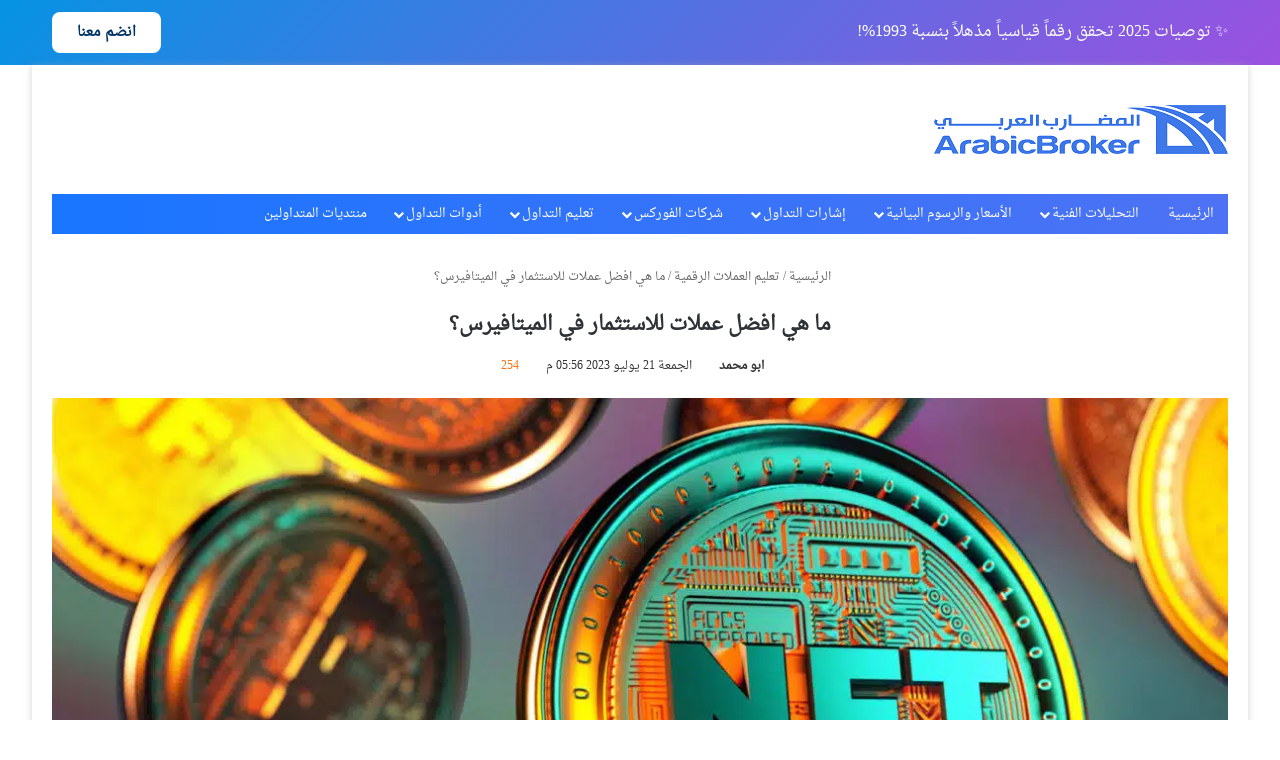

--- FILE ---
content_type: text/html; charset=UTF-8
request_url: https://www.arabicbroker.com/891948.html
body_size: 43255
content:
<!DOCTYPE html>
<html dir="rtl" lang="ar" prefix="og: https://ogp.me/ns#" class="" data-skin="light">
<head><meta charset="UTF-8" /><script>if(navigator.userAgent.match(/MSIE|Internet Explorer/i)||navigator.userAgent.match(/Trident\/7\..*?rv:11/i)){var href=document.location.href;if(!href.match(/[?&]nowprocket/)){if(href.indexOf("?")==-1){if(href.indexOf("#")==-1){document.location.href=href+"?nowprocket=1"}else{document.location.href=href.replace("#","?nowprocket=1#")}}else{if(href.indexOf("#")==-1){document.location.href=href+"&nowprocket=1"}else{document.location.href=href.replace("#","&nowprocket=1#")}}}}</script><script>(()=>{class RocketLazyLoadScripts{constructor(){this.v="2.0.4",this.userEvents=["keydown","keyup","mousedown","mouseup","mousemove","mouseover","mouseout","touchmove","touchstart","touchend","touchcancel","wheel","click","dblclick","input"],this.attributeEvents=["onblur","onclick","oncontextmenu","ondblclick","onfocus","onmousedown","onmouseenter","onmouseleave","onmousemove","onmouseout","onmouseover","onmouseup","onmousewheel","onscroll","onsubmit"]}async t(){this.i(),this.o(),/iP(ad|hone)/.test(navigator.userAgent)&&this.h(),this.u(),this.l(this),this.m(),this.k(this),this.p(this),this._(),await Promise.all([this.R(),this.L()]),this.lastBreath=Date.now(),this.S(this),this.P(),this.D(),this.O(),this.M(),await this.C(this.delayedScripts.normal),await this.C(this.delayedScripts.defer),await this.C(this.delayedScripts.async),await this.T(),await this.F(),await this.j(),await this.A(),window.dispatchEvent(new Event("rocket-allScriptsLoaded")),this.everythingLoaded=!0,this.lastTouchEnd&&await new Promise(t=>setTimeout(t,500-Date.now()+this.lastTouchEnd)),this.I(),this.H(),this.U(),this.W()}i(){this.CSPIssue=sessionStorage.getItem("rocketCSPIssue"),document.addEventListener("securitypolicyviolation",t=>{this.CSPIssue||"script-src-elem"!==t.violatedDirective||"data"!==t.blockedURI||(this.CSPIssue=!0,sessionStorage.setItem("rocketCSPIssue",!0))},{isRocket:!0})}o(){window.addEventListener("pageshow",t=>{this.persisted=t.persisted,this.realWindowLoadedFired=!0},{isRocket:!0}),window.addEventListener("pagehide",()=>{this.onFirstUserAction=null},{isRocket:!0})}h(){let t;function e(e){t=e}window.addEventListener("touchstart",e,{isRocket:!0}),window.addEventListener("touchend",function i(o){o.changedTouches[0]&&t.changedTouches[0]&&Math.abs(o.changedTouches[0].pageX-t.changedTouches[0].pageX)<10&&Math.abs(o.changedTouches[0].pageY-t.changedTouches[0].pageY)<10&&o.timeStamp-t.timeStamp<200&&(window.removeEventListener("touchstart",e,{isRocket:!0}),window.removeEventListener("touchend",i,{isRocket:!0}),"INPUT"===o.target.tagName&&"text"===o.target.type||(o.target.dispatchEvent(new TouchEvent("touchend",{target:o.target,bubbles:!0})),o.target.dispatchEvent(new MouseEvent("mouseover",{target:o.target,bubbles:!0})),o.target.dispatchEvent(new PointerEvent("click",{target:o.target,bubbles:!0,cancelable:!0,detail:1,clientX:o.changedTouches[0].clientX,clientY:o.changedTouches[0].clientY})),event.preventDefault()))},{isRocket:!0})}q(t){this.userActionTriggered||("mousemove"!==t.type||this.firstMousemoveIgnored?"keyup"===t.type||"mouseover"===t.type||"mouseout"===t.type||(this.userActionTriggered=!0,this.onFirstUserAction&&this.onFirstUserAction()):this.firstMousemoveIgnored=!0),"click"===t.type&&t.preventDefault(),t.stopPropagation(),t.stopImmediatePropagation(),"touchstart"===this.lastEvent&&"touchend"===t.type&&(this.lastTouchEnd=Date.now()),"click"===t.type&&(this.lastTouchEnd=0),this.lastEvent=t.type,t.composedPath&&t.composedPath()[0].getRootNode()instanceof ShadowRoot&&(t.rocketTarget=t.composedPath()[0]),this.savedUserEvents.push(t)}u(){this.savedUserEvents=[],this.userEventHandler=this.q.bind(this),this.userEvents.forEach(t=>window.addEventListener(t,this.userEventHandler,{passive:!1,isRocket:!0})),document.addEventListener("visibilitychange",this.userEventHandler,{isRocket:!0})}U(){this.userEvents.forEach(t=>window.removeEventListener(t,this.userEventHandler,{passive:!1,isRocket:!0})),document.removeEventListener("visibilitychange",this.userEventHandler,{isRocket:!0}),this.savedUserEvents.forEach(t=>{(t.rocketTarget||t.target).dispatchEvent(new window[t.constructor.name](t.type,t))})}m(){const t="return false",e=Array.from(this.attributeEvents,t=>"data-rocket-"+t),i="["+this.attributeEvents.join("],[")+"]",o="[data-rocket-"+this.attributeEvents.join("],[data-rocket-")+"]",s=(e,i,o)=>{o&&o!==t&&(e.setAttribute("data-rocket-"+i,o),e["rocket"+i]=new Function("event",o),e.setAttribute(i,t))};new MutationObserver(t=>{for(const n of t)"attributes"===n.type&&(n.attributeName.startsWith("data-rocket-")||this.everythingLoaded?n.attributeName.startsWith("data-rocket-")&&this.everythingLoaded&&this.N(n.target,n.attributeName.substring(12)):s(n.target,n.attributeName,n.target.getAttribute(n.attributeName))),"childList"===n.type&&n.addedNodes.forEach(t=>{if(t.nodeType===Node.ELEMENT_NODE)if(this.everythingLoaded)for(const i of[t,...t.querySelectorAll(o)])for(const t of i.getAttributeNames())e.includes(t)&&this.N(i,t.substring(12));else for(const e of[t,...t.querySelectorAll(i)])for(const t of e.getAttributeNames())this.attributeEvents.includes(t)&&s(e,t,e.getAttribute(t))})}).observe(document,{subtree:!0,childList:!0,attributeFilter:[...this.attributeEvents,...e]})}I(){this.attributeEvents.forEach(t=>{document.querySelectorAll("[data-rocket-"+t+"]").forEach(e=>{this.N(e,t)})})}N(t,e){const i=t.getAttribute("data-rocket-"+e);i&&(t.setAttribute(e,i),t.removeAttribute("data-rocket-"+e))}k(t){Object.defineProperty(HTMLElement.prototype,"onclick",{get(){return this.rocketonclick||null},set(e){this.rocketonclick=e,this.setAttribute(t.everythingLoaded?"onclick":"data-rocket-onclick","this.rocketonclick(event)")}})}S(t){function e(e,i){let o=e[i];e[i]=null,Object.defineProperty(e,i,{get:()=>o,set(s){t.everythingLoaded?o=s:e["rocket"+i]=o=s}})}e(document,"onreadystatechange"),e(window,"onload"),e(window,"onpageshow");try{Object.defineProperty(document,"readyState",{get:()=>t.rocketReadyState,set(e){t.rocketReadyState=e},configurable:!0}),document.readyState="loading"}catch(t){console.log("WPRocket DJE readyState conflict, bypassing")}}l(t){this.originalAddEventListener=EventTarget.prototype.addEventListener,this.originalRemoveEventListener=EventTarget.prototype.removeEventListener,this.savedEventListeners=[],EventTarget.prototype.addEventListener=function(e,i,o){o&&o.isRocket||!t.B(e,this)&&!t.userEvents.includes(e)||t.B(e,this)&&!t.userActionTriggered||e.startsWith("rocket-")||t.everythingLoaded?t.originalAddEventListener.call(this,e,i,o):(t.savedEventListeners.push({target:this,remove:!1,type:e,func:i,options:o}),"mouseenter"!==e&&"mouseleave"!==e||t.originalAddEventListener.call(this,e,t.savedUserEvents.push,o))},EventTarget.prototype.removeEventListener=function(e,i,o){o&&o.isRocket||!t.B(e,this)&&!t.userEvents.includes(e)||t.B(e,this)&&!t.userActionTriggered||e.startsWith("rocket-")||t.everythingLoaded?t.originalRemoveEventListener.call(this,e,i,o):t.savedEventListeners.push({target:this,remove:!0,type:e,func:i,options:o})}}J(t,e){this.savedEventListeners=this.savedEventListeners.filter(i=>{let o=i.type,s=i.target||window;return e!==o||t!==s||(this.B(o,s)&&(i.type="rocket-"+o),this.$(i),!1)})}H(){EventTarget.prototype.addEventListener=this.originalAddEventListener,EventTarget.prototype.removeEventListener=this.originalRemoveEventListener,this.savedEventListeners.forEach(t=>this.$(t))}$(t){t.remove?this.originalRemoveEventListener.call(t.target,t.type,t.func,t.options):this.originalAddEventListener.call(t.target,t.type,t.func,t.options)}p(t){let e;function i(e){return t.everythingLoaded?e:e.split(" ").map(t=>"load"===t||t.startsWith("load.")?"rocket-jquery-load":t).join(" ")}function o(o){function s(e){const s=o.fn[e];o.fn[e]=o.fn.init.prototype[e]=function(){return this[0]===window&&t.userActionTriggered&&("string"==typeof arguments[0]||arguments[0]instanceof String?arguments[0]=i(arguments[0]):"object"==typeof arguments[0]&&Object.keys(arguments[0]).forEach(t=>{const e=arguments[0][t];delete arguments[0][t],arguments[0][i(t)]=e})),s.apply(this,arguments),this}}if(o&&o.fn&&!t.allJQueries.includes(o)){const e={DOMContentLoaded:[],"rocket-DOMContentLoaded":[]};for(const t in e)document.addEventListener(t,()=>{e[t].forEach(t=>t())},{isRocket:!0});o.fn.ready=o.fn.init.prototype.ready=function(i){function s(){parseInt(o.fn.jquery)>2?setTimeout(()=>i.bind(document)(o)):i.bind(document)(o)}return"function"==typeof i&&(t.realDomReadyFired?!t.userActionTriggered||t.fauxDomReadyFired?s():e["rocket-DOMContentLoaded"].push(s):e.DOMContentLoaded.push(s)),o([])},s("on"),s("one"),s("off"),t.allJQueries.push(o)}e=o}t.allJQueries=[],o(window.jQuery),Object.defineProperty(window,"jQuery",{get:()=>e,set(t){o(t)}})}P(){const t=new Map;document.write=document.writeln=function(e){const i=document.currentScript,o=document.createRange(),s=i.parentElement;let n=t.get(i);void 0===n&&(n=i.nextSibling,t.set(i,n));const c=document.createDocumentFragment();o.setStart(c,0),c.appendChild(o.createContextualFragment(e)),s.insertBefore(c,n)}}async R(){return new Promise(t=>{this.userActionTriggered?t():this.onFirstUserAction=t})}async L(){return new Promise(t=>{document.addEventListener("DOMContentLoaded",()=>{this.realDomReadyFired=!0,t()},{isRocket:!0})})}async j(){return this.realWindowLoadedFired?Promise.resolve():new Promise(t=>{window.addEventListener("load",t,{isRocket:!0})})}M(){this.pendingScripts=[];this.scriptsMutationObserver=new MutationObserver(t=>{for(const e of t)e.addedNodes.forEach(t=>{"SCRIPT"!==t.tagName||t.noModule||t.isWPRocket||this.pendingScripts.push({script:t,promise:new Promise(e=>{const i=()=>{const i=this.pendingScripts.findIndex(e=>e.script===t);i>=0&&this.pendingScripts.splice(i,1),e()};t.addEventListener("load",i,{isRocket:!0}),t.addEventListener("error",i,{isRocket:!0}),setTimeout(i,1e3)})})})}),this.scriptsMutationObserver.observe(document,{childList:!0,subtree:!0})}async F(){await this.X(),this.pendingScripts.length?(await this.pendingScripts[0].promise,await this.F()):this.scriptsMutationObserver.disconnect()}D(){this.delayedScripts={normal:[],async:[],defer:[]},document.querySelectorAll("script[type$=rocketlazyloadscript]").forEach(t=>{t.hasAttribute("data-rocket-src")?t.hasAttribute("async")&&!1!==t.async?this.delayedScripts.async.push(t):t.hasAttribute("defer")&&!1!==t.defer||"module"===t.getAttribute("data-rocket-type")?this.delayedScripts.defer.push(t):this.delayedScripts.normal.push(t):this.delayedScripts.normal.push(t)})}async _(){await this.L();let t=[];document.querySelectorAll("script[type$=rocketlazyloadscript][data-rocket-src]").forEach(e=>{let i=e.getAttribute("data-rocket-src");if(i&&!i.startsWith("data:")){i.startsWith("//")&&(i=location.protocol+i);try{const o=new URL(i).origin;o!==location.origin&&t.push({src:o,crossOrigin:e.crossOrigin||"module"===e.getAttribute("data-rocket-type")})}catch(t){}}}),t=[...new Map(t.map(t=>[JSON.stringify(t),t])).values()],this.Y(t,"preconnect")}async G(t){if(await this.K(),!0!==t.noModule||!("noModule"in HTMLScriptElement.prototype))return new Promise(e=>{let i;function o(){(i||t).setAttribute("data-rocket-status","executed"),e()}try{if(navigator.userAgent.includes("Firefox/")||""===navigator.vendor||this.CSPIssue)i=document.createElement("script"),[...t.attributes].forEach(t=>{let e=t.nodeName;"type"!==e&&("data-rocket-type"===e&&(e="type"),"data-rocket-src"===e&&(e="src"),i.setAttribute(e,t.nodeValue))}),t.text&&(i.text=t.text),t.nonce&&(i.nonce=t.nonce),i.hasAttribute("src")?(i.addEventListener("load",o,{isRocket:!0}),i.addEventListener("error",()=>{i.setAttribute("data-rocket-status","failed-network"),e()},{isRocket:!0}),setTimeout(()=>{i.isConnected||e()},1)):(i.text=t.text,o()),i.isWPRocket=!0,t.parentNode.replaceChild(i,t);else{const i=t.getAttribute("data-rocket-type"),s=t.getAttribute("data-rocket-src");i?(t.type=i,t.removeAttribute("data-rocket-type")):t.removeAttribute("type"),t.addEventListener("load",o,{isRocket:!0}),t.addEventListener("error",i=>{this.CSPIssue&&i.target.src.startsWith("data:")?(console.log("WPRocket: CSP fallback activated"),t.removeAttribute("src"),this.G(t).then(e)):(t.setAttribute("data-rocket-status","failed-network"),e())},{isRocket:!0}),s?(t.fetchPriority="high",t.removeAttribute("data-rocket-src"),t.src=s):t.src="data:text/javascript;base64,"+window.btoa(unescape(encodeURIComponent(t.text)))}}catch(i){t.setAttribute("data-rocket-status","failed-transform"),e()}});t.setAttribute("data-rocket-status","skipped")}async C(t){const e=t.shift();return e?(e.isConnected&&await this.G(e),this.C(t)):Promise.resolve()}O(){this.Y([...this.delayedScripts.normal,...this.delayedScripts.defer,...this.delayedScripts.async],"preload")}Y(t,e){this.trash=this.trash||[];let i=!0;var o=document.createDocumentFragment();t.forEach(t=>{const s=t.getAttribute&&t.getAttribute("data-rocket-src")||t.src;if(s&&!s.startsWith("data:")){const n=document.createElement("link");n.href=s,n.rel=e,"preconnect"!==e&&(n.as="script",n.fetchPriority=i?"high":"low"),t.getAttribute&&"module"===t.getAttribute("data-rocket-type")&&(n.crossOrigin=!0),t.crossOrigin&&(n.crossOrigin=t.crossOrigin),t.integrity&&(n.integrity=t.integrity),t.nonce&&(n.nonce=t.nonce),o.appendChild(n),this.trash.push(n),i=!1}}),document.head.appendChild(o)}W(){this.trash.forEach(t=>t.remove())}async T(){try{document.readyState="interactive"}catch(t){}this.fauxDomReadyFired=!0;try{await this.K(),this.J(document,"readystatechange"),document.dispatchEvent(new Event("rocket-readystatechange")),await this.K(),document.rocketonreadystatechange&&document.rocketonreadystatechange(),await this.K(),this.J(document,"DOMContentLoaded"),document.dispatchEvent(new Event("rocket-DOMContentLoaded")),await this.K(),this.J(window,"DOMContentLoaded"),window.dispatchEvent(new Event("rocket-DOMContentLoaded"))}catch(t){console.error(t)}}async A(){try{document.readyState="complete"}catch(t){}try{await this.K(),this.J(document,"readystatechange"),document.dispatchEvent(new Event("rocket-readystatechange")),await this.K(),document.rocketonreadystatechange&&document.rocketonreadystatechange(),await this.K(),this.J(window,"load"),window.dispatchEvent(new Event("rocket-load")),await this.K(),window.rocketonload&&window.rocketonload(),await this.K(),this.allJQueries.forEach(t=>t(window).trigger("rocket-jquery-load")),await this.K(),this.J(window,"pageshow");const t=new Event("rocket-pageshow");t.persisted=this.persisted,window.dispatchEvent(t),await this.K(),window.rocketonpageshow&&window.rocketonpageshow({persisted:this.persisted})}catch(t){console.error(t)}}async K(){Date.now()-this.lastBreath>45&&(await this.X(),this.lastBreath=Date.now())}async X(){return document.hidden?new Promise(t=>setTimeout(t)):new Promise(t=>requestAnimationFrame(t))}B(t,e){return e===document&&"readystatechange"===t||(e===document&&"DOMContentLoaded"===t||(e===window&&"DOMContentLoaded"===t||(e===window&&"load"===t||e===window&&"pageshow"===t)))}static run(){(new RocketLazyLoadScripts).t()}}RocketLazyLoadScripts.run()})();</script>
	
	<link rel="profile" href="https://gmpg.org/xfn/11" />
	<script type="rocketlazyloadscript">!function(e,c){e[c]=e[c]+(e[c]&&" ")+"quform-js"}(document.documentElement,"className");</script><title>ما هي افضل عملات للاستثمار في الميتافيرس؟ – الميتافيرس</title>
<style id="rocket-critical-css">ul{box-sizing:border-box}:root{--wp--preset--font-size--normal:16px;--wp--preset--font-size--huge:42px}.screen-reader-text{border:0;clip-path:inset(50%);height:1px;margin:-1px;overflow:hidden;padding:0;position:absolute;width:1px;word-wrap:normal!important}*,:after,:before{-webkit-box-sizing:border-box;-moz-box-sizing:border-box;box-sizing:border-box}:root{--brand-color:#0669ff;--dark-brand-color:#0051cc;--bright-color:#FFF;--base-color:#2c2f34}html{-ms-touch-action:manipulation;touch-action:manipulation;-webkit-text-size-adjust:100%;-ms-text-size-adjust:100%}article,aside,figure,header,nav{display:block}a{background-color:transparent}small{font-size:80%}img{border-style:none}figure{margin:1em 0}button,input{font:inherit}button,input{overflow:visible}button,input{margin:0}button{text-transform:none}[type=submit],button{-webkit-appearance:button}button::-moz-focus-inner,input::-moz-focus-inner{border:0;padding:0}button:-moz-focusring,input:-moz-focusring{outline:1px dotted ButtonText}[type=search]{-webkit-appearance:textfield}[type=search]::-webkit-search-cancel-button,[type=search]::-webkit-search-decoration{-webkit-appearance:none}*{padding:0;margin:0;list-style:none;border:0;outline:none;box-sizing:border-box}:after,:before{box-sizing:border-box}body{background:#F7F7F7;color:var(--base-color);font-family:-apple-system,BlinkMacSystemFont,"Segoe UI",Roboto,Oxygen,Oxygen-Sans,Ubuntu,Cantarell,"Helvetica Neue","Open Sans",Arial,sans-serif;font-size:13px;line-height:21px}h1{line-height:1.4;font-weight:600}h1{font-size:41px;font-weight:700}a{color:var(--base-color);text-decoration:none}img{max-width:100%;height:auto}.screen-reader-text{clip:rect(1px,1px,1px,1px);position:absolute!important;height:1px;width:1px;overflow:hidden}.header-layout-3.no-stream-item .logo-container{width:100%;float:none}.tie-icon:before,[class*=" tie-icon-"],[class^=tie-icon-]{font-family:"tiefonticon"!important;speak:never;font-style:normal;font-weight:normal;font-variant:normal;text-transform:none;line-height:1;-webkit-font-smoothing:antialiased;-moz-osx-font-smoothing:grayscale;display:inline-block}body.tie-no-js .menu-sub-content,body.tie-no-js a.remove{display:none!important}body.tie-no-js .tie-icon:before,body.tie-no-js [class*=" tie-icon-"],body.tie-no-js [class^=tie-icon-]{visibility:hidden!important}body.tie-no-js [class*=" tie-icon-"]:before,body.tie-no-js [class^=tie-icon-]:before{content:"\f105"}.tie-popup{display:none}.container{margin-right:auto;margin-left:auto;padding-left:15px;padding-right:15px}.container:after{content:"";display:table;clear:both}@media (min-width:768px){.container{width:100%}}@media (min-width:1200px){.container{max-width:1200px}}.tie-row{margin-left:-15px;margin-right:-15px}.tie-row:after{content:"";display:table;clear:both}.tie-col-md-12,.tie-col-md-4{position:relative;min-height:1px;padding-left:15px;padding-right:15px}@media (min-width:992px){.tie-col-md-12,.tie-col-md-4{float:left}.tie-col-md-4{width:33.3333333333%}.tie-col-md-12{width:100%}}.tie-alignright{float:right}.clearfix:after,.clearfix:before{content:" ";display:block;height:0;overflow:hidden}.clearfix:after{clear:both}#tie-wrapper,.tie-container{height:100%;min-height:650px}.tie-container{position:relative;overflow:hidden}#tie-wrapper{background:#fff;position:relative;z-index:108;height:100%;margin:0 auto}.container-wrapper{background:#ffffff;border:1px solid rgba(0,0,0,0.1);border-radius:2px;padding:30px}#content{margin-top:30px}@media (max-width:991px){#content{margin-top:15px}}.site-content{-ms-word-wrap:break-word;word-wrap:break-word}.boxed-layout #tie-wrapper{max-width:1230px}.boxed-layout.wrapper-has-shadow #tie-wrapper{box-shadow:0 1px 7px rgba(171,171,171,0.5)}@media (min-width:992px){.boxed-layout #tie-wrapper{width:95%}}.theme-header{background:#fff;position:relative;z-index:999}.theme-header:after{content:"";display:table;clear:both}#menu-components-wrap{display:flex;justify-content:space-between;width:100%;flex-wrap:wrap}.logo-row{position:relative}#logo{margin-top:40px;margin-bottom:40px;display:block;float:left}#logo img{vertical-align:middle}#logo a{display:inline-block}@media (max-width:991px){#theme-header.has-normal-width-logo #logo{margin:14px 0!important;text-align:left;line-height:1}#theme-header.has-normal-width-logo #logo img{width:auto;height:auto;max-width:190px}}@media (max-width:479px){#theme-header.has-normal-width-logo #logo img{max-width:160px;max-height:60px!important}}@media (max-width:991px){#theme-header.mobile-header-default:not(.header-layout-1) #logo{flex-grow:10}}.components{display:flex;align-items:center;justify-content:end}.components>li{position:relative}.components>li>a{display:block;position:relative;width:30px;text-align:center;font-size:16px;white-space:nowrap}@media (max-width:991px){.logo-container{border-width:0;display:flex;flex-flow:row nowrap;align-items:center;justify-content:space-between}}.mobile-header-components{display:none;z-index:10;height:30px;line-height:30px;flex-wrap:nowrap;flex:1 1 0%}.mobile-header-components .components{float:none;display:flex!important;justify-content:flex-start}.mobile-header-components .components li.custom-menu-link{display:inline-block;float:none}.mobile-header-components .components li.custom-menu-link>a{width:20px;padding-bottom:15px}.mobile-header-components .tie-mobile-menu-icon{font-size:20px}.mobile-header-components .nav-icon{display:inline-block;width:20px;height:2px;background-color:var(--base-color);position:relative;top:-4px}.mobile-header-components .nav-icon:after,.mobile-header-components .nav-icon:before{position:absolute;right:0;background-color:var(--base-color);content:"";display:block;width:100%;height:100%;transform:translateZ(0);backface-visibility:hidden}.mobile-header-components .nav-icon:before{transform:translateY(-7px)}.mobile-header-components .nav-icon:after{transform:translateY(7px)}#mobile-header-components-area_1 .components li.custom-menu-link>a{margin-right:15px}@media (max-width:991px){.logo-container:after,.logo-container:before{height:1px}#tie-body #mobile-container,.mobile-header-components{display:block}}@media (max-width:991px){.theme-header .components{display:none}}.main-nav-wrapper{position:relative;z-index:4}.main-nav{background-color:var(--main-nav-background);color:var(--main-nav-primary-color);position:relative;border:1px solid var(--main-nav-main-border-color);border-width:1px 0}.main-menu-wrapper{position:relative}@media (min-width:992px){.header-menu .menu{display:flex}.header-menu .menu a{display:block;position:relative}.header-menu .menu>li>a{white-space:nowrap}.header-menu .menu ul li{position:relative}.header-menu .menu ul a{border-width:0 0 1px}.header-menu .menu ul ul{top:0;left:100%}#main-nav{z-index:9;line-height:60px}.main-menu .menu>li>a{padding:0 14px;font-size:14px;font-weight:700}.main-menu .menu>li>.menu-sub-content{border-top:2px solid var(--main-nav-primary-color)}.main-menu .menu ul{line-height:20px;z-index:1}.main-menu .menu-sub-content{background:var(--main-nav-background);display:none;padding:15px;width:230px;position:absolute;box-shadow:0 3px 4px rgba(0,0,0,0.2)}.main-menu .menu-sub-content a{width:200px}.main-nav .components li a,.main-nav .menu a{color:var(--main-nav-text-color)}.main-nav-light{--main-nav-background:#FFFFFF;--main-nav-secondry-background:rgba(0,0,0,0.03);--main-nav-primary-color:var(--brand-color);--main-nav-contrast-primary-color:var(--bright-color);--main-nav-text-color:var(--base-color);--main-nav-secondry-text-color:rgba(0,0,0,0.5);--main-nav-main-border-color:rgba(0,0,0,0.1);--main-nav-secondry-border-color:rgba(0,0,0,0.08)}}@media (min-width:992px){.mega-menu>a:before,header .menu-item-has-children>a:before{content:"";position:absolute;right:10px;top:50%;bottom:auto;transform:translateY(-50%);font-family:"tiefonticon"!important;font-style:normal;font-weight:normal;font-variant:normal;text-transform:none;content:"\f079";font-size:11px;line-height:1}.mega-menu .menu-item-has-children>a:before,header .menu-item-has-children .menu-item-has-children>a:before{content:"\f106";font-size:15px}.menu .mega-menu:not(.is-icon-only)>a,.menu>.menu-item-has-children:not(.is-icon-only)>a{padding-right:25px}}@media (min-width:992px){.main-nav-boxed .main-nav{border-width:0}.main-nav-boxed .main-menu-wrapper{float:left;width:100%;background-color:var(--main-nav-background);padding-right:15px}.main-nav-boxed.main-nav-light .main-menu-wrapper{border:1px solid var(--main-nav-main-border-color)}}.main-nav-boxed .main-nav:not(.fixed-nav){background:transparent!important}@media only screen and (min-width:992px) and (max-width:1100px){.main-nav .menu>li:not(.is-icon-only)>a{padding-left:7px;padding-right:7px}.main-nav .menu>li:not(.is-icon-only)>a:before{display:none}}.menu-tiny-label{font-size:10px;border-radius:10px;padding:2px 7px 3px;margin-left:3px;line-height:1;position:relative;top:-1px}@media (max-width:991px){#tie-wrapper header#theme-header{box-shadow:none;background:transparent!important}.logo-container{border-width:0;box-shadow:0 3px 7px 0 rgba(0,0,0,0.1)}.logo-container{background-color:#ffffff}.header-layout-3 .main-nav-wrapper{display:none}.main-menu-wrapper .main-menu-wrap{width:100%}}.magazine2 .container-wrapper{border-width:0;padding:0;background-color:transparent;opacity:0.99}.magazine2.post-layout-1 .entry-header-outer{padding:0 0 20px}input{border:1px solid rgba(0,0,0,0.1);color:var(--base-color);font-size:13px;outline:none;padding:10px 12px;line-height:23px;border-radius:2px;max-width:100%;background-color:transparent}input:not([type=checkbox]):not([type=radio]){appearance:none;outline:none}@media (max-width:767px){input:not([type=submit]){font-size:16px!important}}[type=submit]{width:auto;position:relative;background-color:var(--tie-buttons-color,var(--brand-color));color:var(--tie-buttons-text,var(--bright-color));border-radius:var(--tie-buttons-radius,2px);border:var(--tie-buttons-border-width,0) solid var(--tie-buttons-border-color,var(--brand-color));padding:10px 25px;margin:0;font-weight:600;font-size:14px;display:inline-block;text-align:center;line-height:21px;text-decoration:none;vertical-align:middle;appearance:none}.full-width .main-content{width:100%}.post-meta{margin:10px 0 8px;font-size:12px;overflow:hidden}.post-meta,.post-meta a:not(:hover){color:#666}.post-meta .meta-item{margin-right:8px;display:inline-block}.post-meta .meta-item.tie-icon:before{padding-right:3px}.post-meta .meta-item.date:before{content:"\f017"}.post-meta .no-avatars .author-name:before{content:"\f007";padding-right:3px}.post-meta .tie-alignright .meta-item:last-child{margin:0!important}@media (max-width:767px){.entry-header .post-meta>div,.entry-header .post-meta>span,.main-content .post-meta>div,.main-content .post-meta>span{float:left}}.warm{color:#f47512}#breadcrumb{margin:50px 0 0}#breadcrumb,#breadcrumb a:not(:hover){color:#666}#breadcrumb .delimiter{margin:0 3px;font-style:normal}.entry-header-outer #breadcrumb{margin:0 0 20px;padding:0}@media (max-width:767px){.single-post #breadcrumb .current,.single-post #breadcrumb em:last-of-type{display:none}}.social-icons-item{float:right;margin-left:6px;position:relative}.social-icons-item .social-link span{color:var(--base-color);line-height:unset}.social-icons-widget .social-icons-item .social-link{width:24px;height:24px;line-height:24px;padding:0;display:block;text-align:center;border-radius:2px}.social-icons-item .facebook-social-icon{background-color:#4080FF!important}.social-icons-item .facebook-social-icon span{color:#4080FF}.social-icons-item .twitter-social-icon{background-color:#000!important}.social-icons-item .twitter-social-icon span{color:#000}.social-icons-item .youtube-social-icon{background-color:#ef4e41!important}.social-icons-item .youtube-social-icon span{color:#ef4e41}.social-icons-item .tiktok-social-icon{background-color:#EE1D52!important}.social-icons-item .tiktok-social-icon span{color:#EE1D52}.social-icons-item .telegram-social-icon{background-color:#0088cc!important}.social-icons-item .telegram-social-icon span{color:#0088cc}ul:not(.solid-social-icons) .social-icons-item a:not(:hover){background-color:transparent!important}.solid-social-icons .social-link{background-color:var(--base-color)}.dark-skin .solid-social-icons .social-link{background-color:#27292d;border-color:#27292d}.solid-social-icons .social-link span{color:#ffffff!important}.entry-header{padding:30px 30px 0;margin-bottom:20px}@media (max-width:991px){.entry-header{padding:20px 20px 0}}@media (max-width:767px){.container-wrapper{padding:20px 15px}}.full-width .entry-header-outer{text-align:center}.side-aside{position:fixed;top:0;z-index:111;visibility:hidden;width:350px;max-width:100%;height:100%;background:#FFFFFF;background-repeat:no-repeat;background-position:center top;background-size:cover;overflow-y:auto}@media (min-width:992px){.side-aside{right:0;transform:translate(350px,0)}.side-aside:not(.slide-sidebar-desktop){display:none}}.dark-skin{--lazyload-loading-color:#161717}.dark-skin{background-color:var(--tie-dark-skin-bg-main,#1f2024);color:#ffffff}.dark-skin input:not([type=submit]){color:#cccccc}.dark-skin a:not(:hover){color:#ffffff}.dark-skin input:not([type=submit]){border-color:rgba(255,255,255,0.1)}form.search-form{overflow:auto;position:relative;width:100%;margin-top:10px}.search-field{float:left;width:73%;padding:8px 15px}.search-submit[type=submit]{float:right;padding:10px 5px;margin-left:2%;width:25%}.social-icons-widget ul{margin:0 -3px}.social-icons-widget .social-icons-item{float:left;margin:3px;border-bottom:0;padding:0}.social-icons-widget .social-icons-item .social-link{width:40px;height:40px;line-height:40px;font-size:18px}@media (max-width:479px){.social-icons-widget .social-icons-item{float:none;display:inline-block}}@media (min-width:992px){.mega-menu .mega-menu-block{left:0;width:100%;padding:30px}.mega-menu .mega-menu-block a{width:auto}.sub-menu-columns{margin:0 -15px;display:flex;flex-direction:row;flex-wrap:wrap}.mega-links .mega-menu-block{padding-bottom:15px}.main-menu .mega-links-head{width:100%;font-weight:600;background:transparent!important;border-bottom:2px solid var(--main-nav-secondry-border-color);border-top:0;line-height:40px;font-size:14px;margin-bottom:10px}.main-menu .mega-links-head:before{display:none}.main-menu .mega-links-head:after{display:block;content:"";width:50px;height:2px;background:var(--main-nav-primary-color);position:absolute;bottom:-2px;left:0}li.mega-link-column{margin-bottom:10px;padding:0 15px;flex-basis:50%}li.mega-link-column li{width:100%}li.mega-link-column li a{padding:8px 0}.mega-links-3col .mega-link-column{flex-basis:33.3333333333%}.mega-links-4col .mega-link-column{flex-basis:25%}.mega-links-5col .mega-link-column{flex-basis:20%}}@media (min-width:992px){.theme-header .logo-row>div{height:auto!important}}#mobile-container{display:none;padding:10px 30px 30px}#mobile-menu{margin-bottom:20px;position:relative;padding-top:15px}#mobile-menu .menu>li{border-bottom:1px solid rgba(0,0,0,0.05)}.dark-skin #mobile-menu .menu>li{border-color:rgba(255,255,255,0.05)}#mobile-menu .menu>li li{padding-left:15px}#mobile-menu li{display:block;position:relative}#mobile-menu li a{display:block;padding:15px 50px 15px 0;font-size:16px;line-height:22px;font-weight:600}.dark-skin #mobile-menu li a{color:#ffffff}#mobile-menu li.menu-item-has-children>a:before{display:none}#mobile-menu li .menu-sub-content,#mobile-menu li ul{opacity:1!important;background-image:none!important;padding:0!important;min-height:unset!important}#mobile-menu li ul{padding-left:15px;display:none}#mobile-menu li ul a{font-weight:normal;font-size:14px;padding-top:10px;padding-bottom:10px}#mobile-social-icons{margin-bottom:15px}#mobile-social-icons ul{text-align:center;overflow:hidden}#mobile-social-icons ul .social-icons-item{float:none;display:inline-block}#mobile-social-icons .social-icons-item{margin:0}#mobile-social-icons .social-icons-item .social-link{background:transparent;border:none}#mobile-search .search-form{overflow:hidden;position:relative}#mobile-search .search-form:after{position:absolute;content:"\f002";font-family:"tiefonticon";top:4px;right:10px;line-height:30px;width:30px;font-size:16px;border-radius:50%;text-align:center;color:#fff}#mobile-search .search-field{background-color:rgba(0,0,0,0.05);border-color:rgba(255,255,255,0.1);color:#ffffff;width:100%;border-radius:50px;padding:7px 45px 7px 20px}#mobile-search .search-submit{background:transparent;font-size:0;width:35px;height:38px;position:absolute;top:0;right:5px;z-index:1}#mobile-search input::-webkit-input-placeholder{color:rgba(255,255,255,0.6)}#mobile-search input::-moz-placeholder{color:rgba(255,255,255,0.6)}#mobile-search input:-moz-placeholder{color:rgba(255,255,255,0.6)}#mobile-search input:-ms-input-placeholder{color:rgba(255,255,255,0.6)}#tie-wrapper:after{position:absolute;z-index:1000;top:-10%;left:-50%;width:0;height:0;background:rgba(0,0,0,0.2);content:"";opacity:0}@media (max-width:991px){.side-aside.appear-from-left{left:0;transform:translate(-100%,0)}}.is-desktop .side-aside .has-custom-scroll{padding:50px 0 0}.side-aside:after{position:absolute;top:0;left:0;width:100%;height:100%;background:rgba(0,0,0,0.2);content:"";opacity:1}a.remove{position:absolute;top:0;right:0;display:block;speak:never;-webkit-font-smoothing:antialiased;-moz-osx-font-smoothing:grayscale;width:20px;height:20px;display:block;line-height:20px;text-align:center;font-size:15px}a.remove:before{content:"\e117";font-family:"tiefonticon";color:#e74c3c}a.remove.big-btn{width:25px;height:25px;line-height:25px;font-size:22px}a.remove.light-btn:not(:hover):before{color:#ffffff}.side-aside a.remove{z-index:1;top:15px;left:50%;right:auto;transform:translateX(-50%)}.side-aside a.remove:not(:hover):before{color:#111}.side-aside.dark-skin a.remove:not(:hover):before{color:#ffffff}.tie-popup a.remove{transform:scale(0.2);opacity:0;top:15px;right:15px;z-index:1}.theiaStickySidebar:after{content:"";display:table;clear:both}.has-custom-scroll,.side-aside{overflow-x:hidden;scrollbar-width:thin}.has-custom-scroll::-webkit-scrollbar,.side-aside::-webkit-scrollbar{width:5px}.has-custom-scroll::-webkit-scrollbar-track,.side-aside::-webkit-scrollbar-track{background:transparent}.has-custom-scroll::-webkit-scrollbar-thumb,.side-aside::-webkit-scrollbar-thumb{border-radius:20px;background:rgba(0,0,0,0.2)}.dark-skin .has-custom-scroll::-webkit-scrollbar-thumb{background:rgb(0,0,0)}.tie-popup{position:fixed;z-index:99999;left:0;top:0;height:100%;width:100%;background-color:rgba(0,0,0,0.5);display:none;perspective:600px}.pop-up-live-search{will-change:transform,opacity;transform:scale(0.7);opacity:0}.tie-popup-search-wrap::-webkit-input-placeholder{color:#ffffff}.tie-popup-search-wrap::-moz-placeholder{color:#ffffff}.tie-popup-search-wrap:-moz-placeholder{color:#ffffff}.tie-popup-search-wrap:-ms-input-placeholder{color:#ffffff}.tie-popup-search-wrap form{position:relative;height:80px;margin-bottom:20px}.popup-search-wrap-inner{position:relative;padding:80px 15px 0;margin:0 auto;max-width:800px}input.tie-popup-search-input{width:100%;height:80px;line-height:80px;background:rgba(0,0,0,0.7)!important;font-weight:500;font-size:22px;border:0;padding-right:80px;padding-left:30px;color:#ffffff;border-radius:5px}button.tie-popup-search-submit{font-size:28px;color:#666;position:absolute;right:5px;top:15px;background:transparent!important}@font-face{font-family:"tiefonticon";src:url(https://www.arabicbroker.com/wordpress/wp-content/themes/jannah/assets/fonts/tielabs-fonticon/tielabs-fonticon.woff2?ciufdj1) format("woff2"),url(https://www.arabicbroker.com/wordpress/wp-content/themes/jannah/assets/fonts/tielabs-fonticon/tielabs-fonticon.woff?ciufdj1) format("woff"),url(https://www.arabicbroker.com/wordpress/wp-content/themes/jannah/assets/fonts/tielabs-fonticon/tielabs-fonticon.ttf?ciufdj1) format("truetype"),url(https://www.arabicbroker.com/wordpress/wp-content/themes/jannah/assets/fonts/tielabs-fonticon/tielabs-fonticon.svg?ciufdj1#tielabs-fonticon) format("svg");font-weight:normal;font-style:normal;font-display:swap}.tie-icon-tiktok:before{content:"\e90b"}.tie-icon-facebook:before{content:"\f09a"}.tie-icon-search:before{content:"\f002"}.tie-icon-home:before{content:"\f015"}.tie-icon-twitter:before{content:"\e90f"}.tie-icon-youtube:before{content:"\f16a"}.tie-icon-paper-plane:before{content:"\f1d8"}.tie-icon-fire:before{content:"\e900"}.post-content.container-wrapper{padding:0}.entry-header{font-size:45px;line-height:1.2}@media (max-width:767px){.entry-header{font-size:28px}}.entry-header .entry-title{margin-bottom:15px}@media (max-width:767px){.entry-header .entry-title{font-size:28px}}.entry-header .post-meta{overflow:inherit;font-size:12px;margin-top:5px;margin-bottom:0;line-height:24px}.entry-header .post-meta .meta-item{margin-right:12px}.entry-header .post-meta,.entry-header .post-meta a:not(:hover){color:#333333}.entry-header .post-meta .meta-author{margin:0}.entry-header .post-meta .meta-author a{font-weight:600}.entry-header .post-meta .author-meta+.date:before{content:"•";color:#ccc;margin:0 3px 0 5px;display:inline-block}.entry-header .post-meta .tie-alignright{display:inline}@media (max-width:767px){.entry-header .post-meta{margin-bottom:-8px}.entry-header .post-meta .tie-alignright{float:none}.entry-header .post-meta .meta-item,.entry-header .post-meta .tie-alignright .meta-item:last-child{margin-bottom:8px!important}.entry-header .post-meta>div,.entry-header .post-meta>span{float:initial!important}.entry-header .post-meta .meta-author a{font-weight:normal}}.post-layout-1 .entry-header-outer{padding:30px 30px 20px}@media (max-width:767px){.post-layout-1 .entry-header-outer{padding:20px}}.post-layout-1 .entry-header{padding:0;margin:0}.full-width .entry-header .tie-alignright{float:none}.featured-area{position:relative;margin-bottom:30px;line-height:1}@media (max-width:767px){.featured-area{margin-bottom:20px}}.featured-area img{width:100%}.single-featured-image{position:relative;margin:0;line-height:0}.share-buttons{padding:18px 28px;line-height:0}@media (max-width:767px){.share-buttons{padding:15px}}.share-buttons-mobile{position:fixed;bottom:0;z-index:999999;width:100%;background:transparent;border:0 none;padding:0}.share-buttons-mobile .share-links a{margin:0;border-radius:0;width:1%;display:table-cell;opacity:1!important}.share-buttons-mobile .share-links a .share-btn-icon{margin:0 auto;float:none}@media (min-width:768px){.share-buttons-mobile{display:none}}.mobile-share-buttons-spacer{height:40px}@media (min-width:768px){.mobile-share-buttons-spacer{display:none}}.share-links a{color:#ffffff}.share-links{overflow:hidden;position:relative}.share-links .share-btn-icon{font-size:15px}.share-links a{display:inline-block;margin:2px;height:40px;overflow:hidden;position:relative;border-radius:2px;width:40px}.share-links a,.share-links a:before{background-color:#444}.share-links a .share-btn-icon{width:40px;height:40px;float:left;display:block;text-align:center;line-height:40px}.share-links a.facebook-share-btn,.share-links a.facebook-share-btn:before{background:#4080FF}.share-links a.twitter-share-btn,.share-links a.twitter-share-btn:before{background:#000}.share-links a.telegram-share-btn,.share-links a.telegram-share-btn:before{background:#0088cc}@media (min-width:768px){a.telegram-share-btn{display:none!important}}#post-extra-info{display:none}html{direction:rtl}@media (min-width:992px){.tie-col-md-12,.tie-col-md-4{float:right}}.tie-alignright{float:left}.search-field{float:right}.search-submit[type=submit]{float:left;margin-right:2%;margin-left:0}.post-meta .meta-item{margin-left:8px;margin-right:0}.post-meta .tie-icon:before{padding-left:3px;padding-right:0!important}@media (max-width:767px){.entry-header .post-meta>span,.entry-header .post-meta>div,.main-content .post-meta>span,.main-content .post-meta>div{float:right}}.tie-popup-search-wrap input[type=text]{padding-right:20px;padding-left:80px}button.tie-popup-search-submit{left:5px;right:auto}a.remove{left:0;right:auto}.tie-popup a.remove{left:15px;right:auto}#logo{float:right}@media (min-width:992px){header .menu-item-has-children>a:before,.mega-menu>a:before{left:12px;right:auto}.main-menu .menu-sub-content .menu-item-has-children>a:before{left:5px;right:auto;content:"\f104"}#theme-header .menu>li.menu-item-has-children:not(.is-icon-only)>a,#theme-header .main-menu li.mega-menu:not(.is-icon-only)>a{padding-left:25px;padding-right:15px}.main-menu,.header-menu .menu li{float:right}.header-menu .menu ul ul{right:100%;left:auto}.components,.components>li{float:left}.main-menu ul li .mega-links-head:after{right:0;left:auto}}.menu-tiny-label{margin-left:auto;margin-right:3px}@media (max-width:991px){#theme-header.has-normal-width-logo #logo{text-align:right}.mobile-header-components{left:15px;right:auto}#mobile-menu .menu>li li{padding-left:0;padding-right:15px}#mobile-menu li a{padding:15px 0 15px 50px}}#mobile-header-components-area_1 .components{flex-direction:row-reverse}#mobile-search .search-form:after{left:10px;right:auto}#mobile-search .search-field{padding-left:45px;padding-right:20px}#mobile-search .search-submit{right:auto;left:5px}@media (max-width:991px){.logo-container{flex-direction:row-reverse}}.main-nav-boxed .main-menu-wrapper{padding-left:15px;padding-right:0}.entry-header .post-meta .meta-item{margin-right:0;margin-left:12px}.entry-header .post-meta .tie-alignright .meta-item{margin-right:0;margin-left:15px;white-space:nowrap}.meta-views>span{float:right;line-height:inherit;margin-left:3px}.share-links a .share-btn-icon{float:right}.social-icons-widget .social-icons-item{float:right}</style>

<meta http-equiv='x-dns-prefetch-control' content='on'>
<link rel='dns-prefetch' href='//cdnjs.cloudflare.com' />
<link rel='dns-prefetch' href='//ajax.googleapis.com' />
<link rel='dns-prefetch' href='//fonts.googleapis.com' />
<link rel='dns-prefetch' href='//fonts.gstatic.com' />
<link rel='dns-prefetch' href='//s.gravatar.com' />
<link rel='dns-prefetch' href='//www.google-analytics.com' />
<link rel='preload' as='image' href='https://www.arabicbroker.com/wordpress/wp-content/uploads/2023/08/ABc2023-2-1-1.png'>

		<!-- All in One SEO Pro 4.9.3 - aioseo.com -->
	<meta name="description" content="الميتافيرس لو قررت الاستثمار في العملات الرقمية الميتافيرس، هذه افضل العملات من ناحية القيمة السوقية لها . إضافة لشعبيتها بين عشاق العملات الرقمية." />
	<meta name="robots" content="max-image-preview:large" />
	<meta name="author" content="ابو محمد"/>
	<meta name="google-site-verification" content="e1X57r9elzn0K-C58HVMSuJzQQkqtRkTypnJfo6C4V8" />
	<meta name="msvalidate.01" content="2fc0b68cfa174ce0bbf1fdc5b71cac9b" />
	<meta name="yandex-verification" content="ibevcfs3k2" />
	<link rel="canonical" href="https://www.arabicbroker.com/891948.html" />
	
		<meta property="og:locale" content="ar_AR" />
		<meta property="og:site_name" content="المضارب العربي – سوق تداول العملات توصيات الفوركس" />
		<meta property="og:type" content="article" />
		<meta property="og:title" content="ما هي افضل عملات للاستثمار في الميتافيرس؟ – الميتافيرس" />
		<meta property="og:description" content="الميتافيرس لو قررت الاستثمار في العملات الرقمية الميتافيرس، هذه افضل العملات من ناحية القيمة السوقية لها . إضافة لشعبيتها بين عشاق العملات الرقمية." />
		<meta property="og:url" content="https://www.arabicbroker.com/891948.html" />
		<meta property="og:image" content="https://www.arabicbroker.com/wordpress/wp-content/uploads/2023/08/NFTs-titelbild-1188-672-article-intro-hero-6916.jpg" />
		<meta property="og:image:secure_url" content="https://www.arabicbroker.com/wordpress/wp-content/uploads/2023/08/NFTs-titelbild-1188-672-article-intro-hero-6916.jpg" />
		<meta property="og:image:width" content="1188" />
		<meta property="og:image:height" content="672" />
		<meta property="article:tag" content="تعليم العملات الرقمية" />
		<meta property="article:published_time" content="2023-07-21T14:56:28+00:00" />
		<meta property="article:modified_time" content="2023-08-21T16:51:40+00:00" />
		<meta property="article:publisher" content="https://facebook.com/arabicbroker" />
		<meta name="twitter:card" content="summary_large_image" />
		<meta name="twitter:site" content="@arabicbroker" />
		<meta name="twitter:title" content="ما هي افضل عملات للاستثمار في الميتافيرس؟ – الميتافيرس" />
		<meta name="twitter:description" content="الميتافيرس لو قررت الاستثمار في العملات الرقمية الميتافيرس، هذه افضل العملات من ناحية القيمة السوقية لها . إضافة لشعبيتها بين عشاق العملات الرقمية." />
		<meta name="twitter:image" content="https://www.arabicbroker.com/wordpress/wp-content/uploads/2023/08/NFTs-titelbild-1188-672-article-intro-hero-6916.jpg" />
		<script type="application/ld+json" class="aioseo-schema">
			{"@context":"https:\/\/schema.org","@graph":[{"@type":"BlogPosting","@id":"https:\/\/www.arabicbroker.com\/891948.html#blogposting","name":"\u0645\u0627 \u0647\u064a \u0627\u0641\u0636\u0644 \u0639\u0645\u0644\u0627\u062a \u0644\u0644\u0627\u0633\u062a\u062b\u0645\u0627\u0631 \u0641\u064a \u0627\u0644\u0645\u064a\u062a\u0627\u0641\u064a\u0631\u0633\u061f \u2013 \u0627\u0644\u0645\u064a\u062a\u0627\u0641\u064a\u0631\u0633","headline":"\u0645\u0627 \u0647\u064a \u0627\u0641\u0636\u0644 \u0639\u0645\u0644\u0627\u062a \u0644\u0644\u0627\u0633\u062a\u062b\u0645\u0627\u0631 \u0641\u064a\u00a0\u0627\u0644\u0645\u064a\u062a\u0627\u0641\u064a\u0631\u0633\u061f","author":{"@id":"https:\/\/www.arabicbroker.com\/author\/cashu#author"},"publisher":{"@id":"https:\/\/www.arabicbroker.com\/#organization"},"image":{"@type":"ImageObject","url":"https:\/\/www.arabicbroker.com\/wordpress\/wp-content\/uploads\/2023\/08\/NFTs-titelbild-1188-672-article-intro-hero-6916.jpg","width":1188,"height":672},"datePublished":"2023-07-21T17:56:28+03:00","dateModified":"2023-08-21T19:51:40+03:00","inLanguage":"ar","mainEntityOfPage":{"@id":"https:\/\/www.arabicbroker.com\/891948.html#webpage"},"isPartOf":{"@id":"https:\/\/www.arabicbroker.com\/891948.html#webpage"},"articleSection":"\u062a\u0639\u0644\u064a\u0645 \u0627\u0644\u0639\u0645\u0644\u0627\u062a \u0627\u0644\u0631\u0642\u0645\u064a\u0629"},{"@type":"BreadcrumbList","@id":"https:\/\/www.arabicbroker.com\/891948.html#breadcrumblist","itemListElement":[{"@type":"ListItem","@id":"https:\/\/www.arabicbroker.com#listItem","position":1,"name":"\u0627\u0644\u0631\u0626\u064a\u0633\u064a\u0629","item":"https:\/\/www.arabicbroker.com","nextItem":{"@type":"ListItem","@id":"https:\/\/www.arabicbroker.com\/%d8%aa%d8%b9%d9%84%d9%8a%d9%85-%d8%a7%d9%84%d8%b9%d9%85%d9%84%d8%a7%d8%aa-%d8%a7%d9%84%d8%b1%d9%82%d9%85%d9%8a%d8%a9#listItem","name":"\u062a\u0639\u0644\u064a\u0645 \u0627\u0644\u0639\u0645\u0644\u0627\u062a \u0627\u0644\u0631\u0642\u0645\u064a\u0629"}},{"@type":"ListItem","@id":"https:\/\/www.arabicbroker.com\/%d8%aa%d8%b9%d9%84%d9%8a%d9%85-%d8%a7%d9%84%d8%b9%d9%85%d9%84%d8%a7%d8%aa-%d8%a7%d9%84%d8%b1%d9%82%d9%85%d9%8a%d8%a9#listItem","position":2,"name":"\u062a\u0639\u0644\u064a\u0645 \u0627\u0644\u0639\u0645\u0644\u0627\u062a \u0627\u0644\u0631\u0642\u0645\u064a\u0629","item":"https:\/\/www.arabicbroker.com\/%d8%aa%d8%b9%d9%84%d9%8a%d9%85-%d8%a7%d9%84%d8%b9%d9%85%d9%84%d8%a7%d8%aa-%d8%a7%d9%84%d8%b1%d9%82%d9%85%d9%8a%d8%a9","nextItem":{"@type":"ListItem","@id":"https:\/\/www.arabicbroker.com\/891948.html#listItem","name":"\u0645\u0627 \u0647\u064a \u0627\u0641\u0636\u0644 \u0639\u0645\u0644\u0627\u062a \u0644\u0644\u0627\u0633\u062a\u062b\u0645\u0627\u0631 \u0641\u064a\u00a0\u0627\u0644\u0645\u064a\u062a\u0627\u0641\u064a\u0631\u0633\u061f"},"previousItem":{"@type":"ListItem","@id":"https:\/\/www.arabicbroker.com#listItem","name":"\u0627\u0644\u0631\u0626\u064a\u0633\u064a\u0629"}},{"@type":"ListItem","@id":"https:\/\/www.arabicbroker.com\/891948.html#listItem","position":3,"name":"\u0645\u0627 \u0647\u064a \u0627\u0641\u0636\u0644 \u0639\u0645\u0644\u0627\u062a \u0644\u0644\u0627\u0633\u062a\u062b\u0645\u0627\u0631 \u0641\u064a\u00a0\u0627\u0644\u0645\u064a\u062a\u0627\u0641\u064a\u0631\u0633\u061f","previousItem":{"@type":"ListItem","@id":"https:\/\/www.arabicbroker.com\/%d8%aa%d8%b9%d9%84%d9%8a%d9%85-%d8%a7%d9%84%d8%b9%d9%85%d9%84%d8%a7%d8%aa-%d8%a7%d9%84%d8%b1%d9%82%d9%85%d9%8a%d8%a9#listItem","name":"\u062a\u0639\u0644\u064a\u0645 \u0627\u0644\u0639\u0645\u0644\u0627\u062a \u0627\u0644\u0631\u0642\u0645\u064a\u0629"}}]},{"@type":"Organization","@id":"https:\/\/www.arabicbroker.com\/#organization","name":"Arabic Broker","description":"\u0633\u0648\u0642 \u062a\u062f\u0627\u0648\u0644 \u0627\u0644\u0639\u0645\u0644\u0627\u062a \u062a\u0648\u0635\u064a\u0627\u062a \u0627\u0644\u0641\u0648\u0631\u0643\u0633","url":"https:\/\/www.arabicbroker.com\/","logo":{"@type":"ImageObject","url":"https:\/\/www.arabicbroker.com\/wordpress\/wp-content\/uploads\/2023\/08\/ABc2023-2-1.png","@id":"https:\/\/www.arabicbroker.com\/891948.html\/#organizationLogo","width":294,"height":49},"image":{"@id":"https:\/\/www.arabicbroker.com\/891948.html\/#organizationLogo"},"sameAs":["https:\/\/tiktok.com\/@arabicbroker","https:\/\/www.youtube.com\/user\/Arabicbroker1"]},{"@type":"Person","@id":"https:\/\/www.arabicbroker.com\/author\/cashu#author","url":"https:\/\/www.arabicbroker.com\/author\/cashu","name":"\u0627\u0628\u0648 \u0645\u062d\u0645\u062f","sameAs":["https:\/\/www.youtube.com\/user\/Arabicbroker1"]},{"@type":"WebPage","@id":"https:\/\/www.arabicbroker.com\/891948.html#webpage","url":"https:\/\/www.arabicbroker.com\/891948.html","name":"\u0645\u0627 \u0647\u064a \u0627\u0641\u0636\u0644 \u0639\u0645\u0644\u0627\u062a \u0644\u0644\u0627\u0633\u062a\u062b\u0645\u0627\u0631 \u0641\u064a \u0627\u0644\u0645\u064a\u062a\u0627\u0641\u064a\u0631\u0633\u061f \u2013 \u0627\u0644\u0645\u064a\u062a\u0627\u0641\u064a\u0631\u0633","description":"\u0627\u0644\u0645\u064a\u062a\u0627\u0641\u064a\u0631\u0633 \u0644\u0648 \u0642\u0631\u0631\u062a \u0627\u0644\u0627\u0633\u062a\u062b\u0645\u0627\u0631 \u0641\u064a \u0627\u0644\u0639\u0645\u0644\u0627\u062a \u0627\u0644\u0631\u0642\u0645\u064a\u0629 \u0627\u0644\u0645\u064a\u062a\u0627\u0641\u064a\u0631\u0633\u060c \u0647\u0630\u0647 \u0627\u0641\u0636\u0644 \u0627\u0644\u0639\u0645\u0644\u0627\u062a \u0645\u0646 \u0646\u0627\u062d\u064a\u0629 \u0627\u0644\u0642\u064a\u0645\u0629 \u0627\u0644\u0633\u0648\u0642\u064a\u0629 \u0644\u0647\u0627 . \u0625\u0636\u0627\u0641\u0629 \u0644\u0634\u0639\u0628\u064a\u062a\u0647\u0627 \u0628\u064a\u0646 \u0639\u0634\u0627\u0642 \u0627\u0644\u0639\u0645\u0644\u0627\u062a \u0627\u0644\u0631\u0642\u0645\u064a\u0629.","inLanguage":"ar","isPartOf":{"@id":"https:\/\/www.arabicbroker.com\/#website"},"breadcrumb":{"@id":"https:\/\/www.arabicbroker.com\/891948.html#breadcrumblist"},"author":{"@id":"https:\/\/www.arabicbroker.com\/author\/cashu#author"},"creator":{"@id":"https:\/\/www.arabicbroker.com\/author\/cashu#author"},"image":{"@type":"ImageObject","url":"https:\/\/www.arabicbroker.com\/wordpress\/wp-content\/uploads\/2023\/08\/NFTs-titelbild-1188-672-article-intro-hero-6916.jpg","@id":"https:\/\/www.arabicbroker.com\/891948.html\/#mainImage","width":1188,"height":672},"primaryImageOfPage":{"@id":"https:\/\/www.arabicbroker.com\/891948.html#mainImage"},"datePublished":"2023-07-21T17:56:28+03:00","dateModified":"2023-08-21T19:51:40+03:00"},{"@type":"WebSite","@id":"https:\/\/www.arabicbroker.com\/#website","url":"https:\/\/www.arabicbroker.com\/","name":"\u0627\u0644\u0645\u0636\u0627\u0631\u0628 \u0627\u0644\u0639\u0631\u0628\u064a","description":"\u0633\u0648\u0642 \u062a\u062f\u0627\u0648\u0644 \u0627\u0644\u0639\u0645\u0644\u0627\u062a \u062a\u0648\u0635\u064a\u0627\u062a \u0627\u0644\u0641\u0648\u0631\u0643\u0633","inLanguage":"ar","publisher":{"@id":"https:\/\/www.arabicbroker.com\/#organization"}}]}
		</script>
		<script type="rocketlazyloadscript" data-rocket-type="text/javascript">
			(function(c,l,a,r,i,t,y){
			c[a]=c[a]||function(){(c[a].q=c[a].q||[]).push(arguments)};t=l.createElement(r);t.async=1;
			t.src="https://www.clarity.ms/tag/"+i+"?ref=aioseo";y=l.getElementsByTagName(r)[0];y.parentNode.insertBefore(t,y);
		})(window, document, "clarity", "script", "ibevcfs3k2");
		</script>
		<!-- All in One SEO Pro -->


<!-- Google Tag Manager for WordPress by gtm4wp.com -->
<script data-cfasync="false" data-pagespeed-no-defer>
	var gtm4wp_datalayer_name = "dataLayer";
	var dataLayer = dataLayer || [];
</script>
<!-- End Google Tag Manager for WordPress by gtm4wp.com --><link rel="preconnect" href="https://fxpricing.com" crossorigin>
<link rel="dns-prefetch" href="https://fxpricing.com">
<link rel="preconnect" href="https://fcsapi.com" crossorigin>
<link rel="dns-prefetch" href="https://fcsapi.com">
<link rel="preload" as="font" href="/assets/fonts/notonaskharabic-04655497.woff2" data-wpacu-preload-local-font="1" crossorigin>
<link rel="preload" as="font" href="https://www.arabicbroker.com/wordpress/wp-content/uploads/2025/03/DroidNaskh-Regular.ttf" data-wpacu-preload-local-font="1" crossorigin>

<link rel="alternate" type="application/rss+xml" title="المضارب العربي &laquo; الخلاصة" href="https://www.arabicbroker.com/feed" />
<link rel="alternate" type="application/rss+xml" title="المضارب العربي &laquo; خلاصة التعليقات" href="https://www.arabicbroker.com/comments/feed" />

		<style type="text/css">
			:root{				
			--tie-preset-gradient-1: linear-gradient(135deg, rgba(6, 147, 227, 1) 0%, rgb(155, 81, 224) 100%);
			--tie-preset-gradient-2: linear-gradient(135deg, rgb(122, 220, 180) 0%, rgb(0, 208, 130) 100%);
			--tie-preset-gradient-3: linear-gradient(135deg, rgba(252, 185, 0, 1) 0%, rgba(255, 105, 0, 1) 100%);
			--tie-preset-gradient-4: linear-gradient(135deg, rgba(255, 105, 0, 1) 0%, rgb(207, 46, 46) 100%);
			--tie-preset-gradient-5: linear-gradient(135deg, rgb(238, 238, 238) 0%, rgb(169, 184, 195) 100%);
			--tie-preset-gradient-6: linear-gradient(135deg, rgb(74, 234, 220) 0%, rgb(151, 120, 209) 20%, rgb(207, 42, 186) 40%, rgb(238, 44, 130) 60%, rgb(251, 105, 98) 80%, rgb(254, 248, 76) 100%);
			--tie-preset-gradient-7: linear-gradient(135deg, rgb(255, 206, 236) 0%, rgb(152, 150, 240) 100%);
			--tie-preset-gradient-8: linear-gradient(135deg, rgb(254, 205, 165) 0%, rgb(254, 45, 45) 50%, rgb(107, 0, 62) 100%);
			--tie-preset-gradient-9: linear-gradient(135deg, rgb(255, 203, 112) 0%, rgb(199, 81, 192) 50%, rgb(65, 88, 208) 100%);
			--tie-preset-gradient-10: linear-gradient(135deg, rgb(255, 245, 203) 0%, rgb(182, 227, 212) 50%, rgb(51, 167, 181) 100%);
			--tie-preset-gradient-11: linear-gradient(135deg, rgb(202, 248, 128) 0%, rgb(113, 206, 126) 100%);
			--tie-preset-gradient-12: linear-gradient(135deg, rgb(2, 3, 129) 0%, rgb(40, 116, 252) 100%);
			--tie-preset-gradient-13: linear-gradient(135deg, #4D34FA, #ad34fa);
			--tie-preset-gradient-14: linear-gradient(135deg, #0057FF, #31B5FF);
			--tie-preset-gradient-15: linear-gradient(135deg, #FF007A, #FF81BD);
			--tie-preset-gradient-16: linear-gradient(135deg, #14111E, #4B4462);
			--tie-preset-gradient-17: linear-gradient(135deg, #F32758, #FFC581);

			
					--main-nav-background: #FFFFFF;
					--main-nav-secondry-background: rgba(0,0,0,0.03);
					--main-nav-primary-color: #0088ff;
					--main-nav-contrast-primary-color: #FFFFFF;
					--main-nav-text-color: #2c2f34;
					--main-nav-secondry-text-color: rgba(0,0,0,0.5);
					--main-nav-main-border-color: rgba(0,0,0,0.1);
					--main-nav-secondry-border-color: rgba(0,0,0,0.08);
				--tie-buttons-radius: 8px;--tie-buttons-color: #003366;--tie-buttons-text: #fffcfc;--tie-buttons-hover-color: #000134;--tie-buttons-hover-text: #FFFFFF;
			}
		</style>
	<link rel="alternate" title="oEmbed (JSON)" type="application/json+oembed" href="https://www.arabicbroker.com/wp-json/oembed/1.0/embed?url=https%3A%2F%2Fwww.arabicbroker.com%2F891948.html" />
<link rel="alternate" title="oEmbed (XML)" type="text/xml+oembed" href="https://www.arabicbroker.com/wp-json/oembed/1.0/embed?url=https%3A%2F%2Fwww.arabicbroker.com%2F891948.html&#038;format=xml" />
<meta name="viewport" content="width=device-width, initial-scale=1.0" /><style id='wp-img-auto-sizes-contain-inline-css' type='text/css'>
img:is([sizes=auto i],[sizes^="auto," i]){contain-intrinsic-size:3000px 1500px}
/*# sourceURL=wp-img-auto-sizes-contain-inline-css */
</style>
<link data-minify="1" rel='preload'  href='https://www.arabicbroker.com/wordpress/wp-content/cache/min/1/wordpress/wp-content/plugins/coin-market-cap/assets/css/cmc-rtl.css?ver=1768443726' data-rocket-async="style" as="style" onload="this.onload=null;this.rel='stylesheet'" onerror="this.removeAttribute('data-rocket-async')"  type='text/css' media='all' />
<link data-minify="1" rel='preload'  href='https://www.arabicbroker.com/wordpress/wp-content/cache/min/1/wordpress/wp-content/plugins/cryptocurrency-price-ticker-widget-pro/assets/css/ccpw-rtl.css?ver=1768443726' data-rocket-async="style" as="style" onload="this.onload=null;this.rel='stylesheet'" onerror="this.removeAttribute('data-rocket-async')"  type='text/css' media='all' />
<link rel='preload'  href='https://www.arabicbroker.com/wordpress/wp-includes/css/dist/block-library/style-rtl.min.css' data-rocket-async="style" as="style" onload="this.onload=null;this.rel='stylesheet'" onerror="this.removeAttribute('data-rocket-async')"  type='text/css' media='all' />
<style id='wp-block-library-theme-inline-css' type='text/css'>
.wp-block-audio :where(figcaption){color:#555;font-size:13px;text-align:center}.is-dark-theme .wp-block-audio :where(figcaption){color:#ffffffa6}.wp-block-audio{margin:0 0 1em}.wp-block-code{border:1px solid #ccc;border-radius:4px;font-family:Menlo,Consolas,monaco,monospace;padding:.8em 1em}.wp-block-embed :where(figcaption){color:#555;font-size:13px;text-align:center}.is-dark-theme .wp-block-embed :where(figcaption){color:#ffffffa6}.wp-block-embed{margin:0 0 1em}.blocks-gallery-caption{color:#555;font-size:13px;text-align:center}.is-dark-theme .blocks-gallery-caption{color:#ffffffa6}:root :where(.wp-block-image figcaption){color:#555;font-size:13px;text-align:center}.is-dark-theme :root :where(.wp-block-image figcaption){color:#ffffffa6}.wp-block-image{margin:0 0 1em}.wp-block-pullquote{border-bottom:4px solid;border-top:4px solid;color:currentColor;margin-bottom:1.75em}.wp-block-pullquote :where(cite),.wp-block-pullquote :where(footer),.wp-block-pullquote__citation{color:currentColor;font-size:.8125em;font-style:normal;text-transform:uppercase}.wp-block-quote{border-left:.25em solid;margin:0 0 1.75em;padding-left:1em}.wp-block-quote cite,.wp-block-quote footer{color:currentColor;font-size:.8125em;font-style:normal;position:relative}.wp-block-quote:where(.has-text-align-right){border-left:none;border-right:.25em solid;padding-left:0;padding-right:1em}.wp-block-quote:where(.has-text-align-center){border:none;padding-left:0}.wp-block-quote.is-large,.wp-block-quote.is-style-large,.wp-block-quote:where(.is-style-plain){border:none}.wp-block-search .wp-block-search__label{font-weight:700}.wp-block-search__button{border:1px solid #ccc;padding:.375em .625em}:where(.wp-block-group.has-background){padding:1.25em 2.375em}.wp-block-separator.has-css-opacity{opacity:.4}.wp-block-separator{border:none;border-bottom:2px solid;margin-left:auto;margin-right:auto}.wp-block-separator.has-alpha-channel-opacity{opacity:1}.wp-block-separator:not(.is-style-wide):not(.is-style-dots){width:100px}.wp-block-separator.has-background:not(.is-style-dots){border-bottom:none;height:1px}.wp-block-separator.has-background:not(.is-style-wide):not(.is-style-dots){height:2px}.wp-block-table{margin:0 0 1em}.wp-block-table td,.wp-block-table th{word-break:normal}.wp-block-table :where(figcaption){color:#555;font-size:13px;text-align:center}.is-dark-theme .wp-block-table :where(figcaption){color:#ffffffa6}.wp-block-video :where(figcaption){color:#555;font-size:13px;text-align:center}.is-dark-theme .wp-block-video :where(figcaption){color:#ffffffa6}.wp-block-video{margin:0 0 1em}:root :where(.wp-block-template-part.has-background){margin-bottom:0;margin-top:0;padding:1.25em 2.375em}
/*# sourceURL=/wp-includes/css/dist/block-library/theme.min.css */
</style>
<style id='classic-theme-styles-inline-css' type='text/css'>
/*! This file is auto-generated */
.wp-block-button__link{color:#fff;background-color:#32373c;border-radius:9999px;box-shadow:none;text-decoration:none;padding:calc(.667em + 2px) calc(1.333em + 2px);font-size:1.125em}.wp-block-file__button{background:#32373c;color:#fff;text-decoration:none}
/*# sourceURL=/wp-includes/css/classic-themes.min.css */
</style>
<link data-minify="1" rel='preload'  href='https://www.arabicbroker.com/wordpress/wp-content/cache/min/1/wordpress/wp-content/plugins/all-in-one-seo-pack-pro/dist/Pro/assets/css/table-of-contents/global.e90f6d47.css?ver=1768443726' data-rocket-async="style" as="style" onload="this.onload=null;this.rel='stylesheet'" onerror="this.removeAttribute('data-rocket-async')"  type='text/css' media='all' />
<link data-minify="1" rel='preload'  href='https://www.arabicbroker.com/wordpress/wp-content/cache/min/1/wordpress/wp-content/plugins/all-in-one-seo-pack-pro/dist/Pro/assets/css/recipe/global.67a3275f.css?ver=1768443726' data-rocket-async="style" as="style" onload="this.onload=null;this.rel='stylesheet'" onerror="this.removeAttribute('data-rocket-async')"  type='text/css' media='all' />
<link data-minify="1" rel='preload'  href='https://www.arabicbroker.com/wordpress/wp-content/cache/min/1/wordpress/wp-content/plugins/all-in-one-seo-pack-pro/dist/Pro/assets/css/product/global.61066cfb.css?ver=1768443726' data-rocket-async="style" as="style" onload="this.onload=null;this.rel='stylesheet'" onerror="this.removeAttribute('data-rocket-async')"  type='text/css' media='all' />
<style id='global-styles-inline-css' type='text/css'>
:root{--wp--preset--aspect-ratio--square: 1;--wp--preset--aspect-ratio--4-3: 4/3;--wp--preset--aspect-ratio--3-4: 3/4;--wp--preset--aspect-ratio--3-2: 3/2;--wp--preset--aspect-ratio--2-3: 2/3;--wp--preset--aspect-ratio--16-9: 16/9;--wp--preset--aspect-ratio--9-16: 9/16;--wp--preset--color--black: #000000;--wp--preset--color--cyan-bluish-gray: #abb8c3;--wp--preset--color--white: #ffffff;--wp--preset--color--pale-pink: #f78da7;--wp--preset--color--vivid-red: #cf2e2e;--wp--preset--color--luminous-vivid-orange: #ff6900;--wp--preset--color--luminous-vivid-amber: #fcb900;--wp--preset--color--light-green-cyan: #7bdcb5;--wp--preset--color--vivid-green-cyan: #00d084;--wp--preset--color--pale-cyan-blue: #8ed1fc;--wp--preset--color--vivid-cyan-blue: #0693e3;--wp--preset--color--vivid-purple: #9b51e0;--wp--preset--color--global-color: #003366;--wp--preset--gradient--vivid-cyan-blue-to-vivid-purple: linear-gradient(135deg,rgb(6,147,227) 0%,rgb(155,81,224) 100%);--wp--preset--gradient--light-green-cyan-to-vivid-green-cyan: linear-gradient(135deg,rgb(122,220,180) 0%,rgb(0,208,130) 100%);--wp--preset--gradient--luminous-vivid-amber-to-luminous-vivid-orange: linear-gradient(135deg,rgb(252,185,0) 0%,rgb(255,105,0) 100%);--wp--preset--gradient--luminous-vivid-orange-to-vivid-red: linear-gradient(135deg,rgb(255,105,0) 0%,rgb(207,46,46) 100%);--wp--preset--gradient--very-light-gray-to-cyan-bluish-gray: linear-gradient(135deg,rgb(238,238,238) 0%,rgb(169,184,195) 100%);--wp--preset--gradient--cool-to-warm-spectrum: linear-gradient(135deg,rgb(74,234,220) 0%,rgb(151,120,209) 20%,rgb(207,42,186) 40%,rgb(238,44,130) 60%,rgb(251,105,98) 80%,rgb(254,248,76) 100%);--wp--preset--gradient--blush-light-purple: linear-gradient(135deg,rgb(255,206,236) 0%,rgb(152,150,240) 100%);--wp--preset--gradient--blush-bordeaux: linear-gradient(135deg,rgb(254,205,165) 0%,rgb(254,45,45) 50%,rgb(107,0,62) 100%);--wp--preset--gradient--luminous-dusk: linear-gradient(135deg,rgb(255,203,112) 0%,rgb(199,81,192) 50%,rgb(65,88,208) 100%);--wp--preset--gradient--pale-ocean: linear-gradient(135deg,rgb(255,245,203) 0%,rgb(182,227,212) 50%,rgb(51,167,181) 100%);--wp--preset--gradient--electric-grass: linear-gradient(135deg,rgb(202,248,128) 0%,rgb(113,206,126) 100%);--wp--preset--gradient--midnight: linear-gradient(135deg,rgb(2,3,129) 0%,rgb(40,116,252) 100%);--wp--preset--font-size--small: 13px;--wp--preset--font-size--medium: 20px;--wp--preset--font-size--large: 36px;--wp--preset--font-size--x-large: 42px;--wp--preset--spacing--20: 0.44rem;--wp--preset--spacing--30: 0.67rem;--wp--preset--spacing--40: 1rem;--wp--preset--spacing--50: 1.5rem;--wp--preset--spacing--60: 2.25rem;--wp--preset--spacing--70: 3.38rem;--wp--preset--spacing--80: 5.06rem;--wp--preset--shadow--natural: 6px 6px 9px rgba(0, 0, 0, 0.2);--wp--preset--shadow--deep: 12px 12px 50px rgba(0, 0, 0, 0.4);--wp--preset--shadow--sharp: 6px 6px 0px rgba(0, 0, 0, 0.2);--wp--preset--shadow--outlined: 6px 6px 0px -3px rgb(255, 255, 255), 6px 6px rgb(0, 0, 0);--wp--preset--shadow--crisp: 6px 6px 0px rgb(0, 0, 0);}:where(.is-layout-flex){gap: 0.5em;}:where(.is-layout-grid){gap: 0.5em;}body .is-layout-flex{display: flex;}.is-layout-flex{flex-wrap: wrap;align-items: center;}.is-layout-flex > :is(*, div){margin: 0;}body .is-layout-grid{display: grid;}.is-layout-grid > :is(*, div){margin: 0;}:where(.wp-block-columns.is-layout-flex){gap: 2em;}:where(.wp-block-columns.is-layout-grid){gap: 2em;}:where(.wp-block-post-template.is-layout-flex){gap: 1.25em;}:where(.wp-block-post-template.is-layout-grid){gap: 1.25em;}.has-black-color{color: var(--wp--preset--color--black) !important;}.has-cyan-bluish-gray-color{color: var(--wp--preset--color--cyan-bluish-gray) !important;}.has-white-color{color: var(--wp--preset--color--white) !important;}.has-pale-pink-color{color: var(--wp--preset--color--pale-pink) !important;}.has-vivid-red-color{color: var(--wp--preset--color--vivid-red) !important;}.has-luminous-vivid-orange-color{color: var(--wp--preset--color--luminous-vivid-orange) !important;}.has-luminous-vivid-amber-color{color: var(--wp--preset--color--luminous-vivid-amber) !important;}.has-light-green-cyan-color{color: var(--wp--preset--color--light-green-cyan) !important;}.has-vivid-green-cyan-color{color: var(--wp--preset--color--vivid-green-cyan) !important;}.has-pale-cyan-blue-color{color: var(--wp--preset--color--pale-cyan-blue) !important;}.has-vivid-cyan-blue-color{color: var(--wp--preset--color--vivid-cyan-blue) !important;}.has-vivid-purple-color{color: var(--wp--preset--color--vivid-purple) !important;}.has-black-background-color{background-color: var(--wp--preset--color--black) !important;}.has-cyan-bluish-gray-background-color{background-color: var(--wp--preset--color--cyan-bluish-gray) !important;}.has-white-background-color{background-color: var(--wp--preset--color--white) !important;}.has-pale-pink-background-color{background-color: var(--wp--preset--color--pale-pink) !important;}.has-vivid-red-background-color{background-color: var(--wp--preset--color--vivid-red) !important;}.has-luminous-vivid-orange-background-color{background-color: var(--wp--preset--color--luminous-vivid-orange) !important;}.has-luminous-vivid-amber-background-color{background-color: var(--wp--preset--color--luminous-vivid-amber) !important;}.has-light-green-cyan-background-color{background-color: var(--wp--preset--color--light-green-cyan) !important;}.has-vivid-green-cyan-background-color{background-color: var(--wp--preset--color--vivid-green-cyan) !important;}.has-pale-cyan-blue-background-color{background-color: var(--wp--preset--color--pale-cyan-blue) !important;}.has-vivid-cyan-blue-background-color{background-color: var(--wp--preset--color--vivid-cyan-blue) !important;}.has-vivid-purple-background-color{background-color: var(--wp--preset--color--vivid-purple) !important;}.has-black-border-color{border-color: var(--wp--preset--color--black) !important;}.has-cyan-bluish-gray-border-color{border-color: var(--wp--preset--color--cyan-bluish-gray) !important;}.has-white-border-color{border-color: var(--wp--preset--color--white) !important;}.has-pale-pink-border-color{border-color: var(--wp--preset--color--pale-pink) !important;}.has-vivid-red-border-color{border-color: var(--wp--preset--color--vivid-red) !important;}.has-luminous-vivid-orange-border-color{border-color: var(--wp--preset--color--luminous-vivid-orange) !important;}.has-luminous-vivid-amber-border-color{border-color: var(--wp--preset--color--luminous-vivid-amber) !important;}.has-light-green-cyan-border-color{border-color: var(--wp--preset--color--light-green-cyan) !important;}.has-vivid-green-cyan-border-color{border-color: var(--wp--preset--color--vivid-green-cyan) !important;}.has-pale-cyan-blue-border-color{border-color: var(--wp--preset--color--pale-cyan-blue) !important;}.has-vivid-cyan-blue-border-color{border-color: var(--wp--preset--color--vivid-cyan-blue) !important;}.has-vivid-purple-border-color{border-color: var(--wp--preset--color--vivid-purple) !important;}.has-vivid-cyan-blue-to-vivid-purple-gradient-background{background: var(--wp--preset--gradient--vivid-cyan-blue-to-vivid-purple) !important;}.has-light-green-cyan-to-vivid-green-cyan-gradient-background{background: var(--wp--preset--gradient--light-green-cyan-to-vivid-green-cyan) !important;}.has-luminous-vivid-amber-to-luminous-vivid-orange-gradient-background{background: var(--wp--preset--gradient--luminous-vivid-amber-to-luminous-vivid-orange) !important;}.has-luminous-vivid-orange-to-vivid-red-gradient-background{background: var(--wp--preset--gradient--luminous-vivid-orange-to-vivid-red) !important;}.has-very-light-gray-to-cyan-bluish-gray-gradient-background{background: var(--wp--preset--gradient--very-light-gray-to-cyan-bluish-gray) !important;}.has-cool-to-warm-spectrum-gradient-background{background: var(--wp--preset--gradient--cool-to-warm-spectrum) !important;}.has-blush-light-purple-gradient-background{background: var(--wp--preset--gradient--blush-light-purple) !important;}.has-blush-bordeaux-gradient-background{background: var(--wp--preset--gradient--blush-bordeaux) !important;}.has-luminous-dusk-gradient-background{background: var(--wp--preset--gradient--luminous-dusk) !important;}.has-pale-ocean-gradient-background{background: var(--wp--preset--gradient--pale-ocean) !important;}.has-electric-grass-gradient-background{background: var(--wp--preset--gradient--electric-grass) !important;}.has-midnight-gradient-background{background: var(--wp--preset--gradient--midnight) !important;}.has-small-font-size{font-size: var(--wp--preset--font-size--small) !important;}.has-medium-font-size{font-size: var(--wp--preset--font-size--medium) !important;}.has-large-font-size{font-size: var(--wp--preset--font-size--large) !important;}.has-x-large-font-size{font-size: var(--wp--preset--font-size--x-large) !important;}
:where(.wp-block-post-template.is-layout-flex){gap: 1.25em;}:where(.wp-block-post-template.is-layout-grid){gap: 1.25em;}
:where(.wp-block-term-template.is-layout-flex){gap: 1.25em;}:where(.wp-block-term-template.is-layout-grid){gap: 1.25em;}
:where(.wp-block-columns.is-layout-flex){gap: 2em;}:where(.wp-block-columns.is-layout-grid){gap: 2em;}
:root :where(.wp-block-pullquote){font-size: 1.5em;line-height: 1.6;}
/*# sourceURL=global-styles-inline-css */
</style>
<link   rel='preload' as='style' onload='this.onload=null;this.rel="stylesheet"' id='cmc-bootstrap' href='https://www.arabicbroker.com/wordpress/wp-content/plugins/coin-market-cap/assets/css/libs/bootstrap.min.css' type='text/css' media='all' /><link   rel='preload' as='style' onload='this.onload=null;this.rel="stylesheet"'  href='https://www.arabicbroker.com/wordpress/wp-content/plugins/coin-market-cap/assets/css/libs/bootstrap.min.css' data-rocket-async="style" as="style" onload="this.onload=null;this.rel='stylesheet'" onerror="this.removeAttribute('data-rocket-async')"  type='text/css' media='all' /><link data-minify="1" rel='preload'  href='https://www.arabicbroker.com/wordpress/wp-content/cache/background-css/1/www.arabicbroker.com/wordpress/wp-content/cache/min/1/wordpress/wp-content/plugins/coin-market-cap/assets/css/cmc-custom.css?ver=1768443726&wpr_t=1768569427' data-rocket-async="style" as="style" onload="this.onload=null;this.rel='stylesheet'" onerror="this.removeAttribute('data-rocket-async')"  type='text/css' media='all' />
<style id='cmc-custom-inline-css' type='text/css'>
#cryptocurency-market-cap-wrapper tbody .cmc-name {  display: block;
line-break: break-word;
word-wrap: break-word;
text-align: right;
float: right;
}
/*# sourceURL=cmc-custom-inline-css */
</style>
<link data-minify="1"   rel='preload' as='style' onload='this.onload=null;this.rel="stylesheet"' id='cmc-icons' href='https://www.arabicbroker.com/wordpress/wp-content/cache/min/1/wordpress/wp-content/plugins/coin-market-cap/assets/css/cmc-icons.min.css?ver=1768443726' type='text/css' media='all' /><link data-minify="1"   rel='preload' as='style' onload='this.onload=null;this.rel="stylesheet"'  href='https://www.arabicbroker.com/wordpress/wp-content/cache/min/1/wordpress/wp-content/plugins/coin-market-cap/assets/css/cmc-icons.min.css?ver=1768443726' data-rocket-async="style" as="style" onload="this.onload=null;this.rel='stylesheet'" onerror="this.removeAttribute('data-rocket-async')"  type='text/css' media='all' /><link data-minify="1" rel='preload'  href='https://www.arabicbroker.com/wordpress/wp-content/cache/min/1/wordpress/wp-content/plugins/coin-market-cap/assets/css/cmc-advance-style.css?ver=1768443726' data-rocket-async="style" as="style" onload="this.onload=null;this.rel='stylesheet'" onerror="this.removeAttribute('data-rocket-async')"  type='text/css' media='all' />
<link rel='preload'  href='https://www.arabicbroker.com/wordpress/wp-content/plugins/gn-publisher/assets/css/gn-frontend-gnfollow.min.css' data-rocket-async="style" as="style" onload="this.onload=null;this.rel='stylesheet'" onerror="this.removeAttribute('data-rocket-async')"  type='text/css' media='all' />
<link data-minify="1" rel='preload'  href='https://www.arabicbroker.com/wordpress/wp-content/cache/min/1/wordpress/wp-content/plugins/widget-options/assets/css/widget-options.css?ver=1768443726' data-rocket-async="style" as="style" onload="this.onload=null;this.rel='stylesheet'" onerror="this.removeAttribute('data-rocket-async')"  type='text/css' media='all' />
<link data-minify="1" rel='preload'  href='https://www.arabicbroker.com/wordpress/wp-content/cache/background-css/1/www.arabicbroker.com/wordpress/wp-content/cache/min/1/wordpress/wp-content/cache/asset-cleanup/css/item/quform__cache__quform-css-v445dec4b9b73c8d9df971b334db6ef20c8af8f35.css?ver=1768443726&wpr_t=1768569427' data-rocket-async="style" as="style" onload="this.onload=null;this.rel='stylesheet'" onerror="this.removeAttribute('data-rocket-async')"  type='text/css' media='all' />
<link rel='preload'  href='https://www.arabicbroker.com/wordpress/wp-content/themes/jannah/assets/css/base.min.css' data-rocket-async="style" as="style" onload="this.onload=null;this.rel='stylesheet'" onerror="this.removeAttribute('data-rocket-async')"  type='text/css' media='all' />
<link rel='preload'  href='https://www.arabicbroker.com/wordpress/wp-content/cache/background-css/1/www.arabicbroker.com/wordpress/wp-content/themes/jannah/assets/css/style.min.css?wpr_t=1768569427' data-rocket-async="style" as="style" onload="this.onload=null;this.rel='stylesheet'" onerror="this.removeAttribute('data-rocket-async')"  type='text/css' media='all' />
<link rel='preload'  href='https://www.arabicbroker.com/wordpress/wp-content/themes/jannah/assets/css/widgets.min.css' data-rocket-async="style" as="style" onload="this.onload=null;this.rel='stylesheet'" onerror="this.removeAttribute('data-rocket-async')"  type='text/css' media='all' />
<link data-minify="1" rel='preload'  href='https://www.arabicbroker.com/wordpress/wp-content/cache/min/1/wordpress/wp-content/themes/jannah/assets/css/helpers.min.css?ver=1768443726' data-rocket-async="style" as="style" onload="this.onload=null;this.rel='stylesheet'" onerror="this.removeAttribute('data-rocket-async')"  type='text/css' media='all' />
<link rel='preload'  href='https://www.arabicbroker.com/wordpress/wp-content/themes/jannah/assets/css/plugins/shortcodes.min.css' data-rocket-async="style" as="style" onload="this.onload=null;this.rel='stylesheet'" onerror="this.removeAttribute('data-rocket-async')"  type='text/css' media='all' />
<link rel='preload'  href='https://www.arabicbroker.com/wordpress/wp-content/themes/jannah/assets/css/single.min.css' data-rocket-async="style" as="style" onload="this.onload=null;this.rel='stylesheet'" onerror="this.removeAttribute('data-rocket-async')"  type='text/css' media='all' />
<link rel='stylesheet' id='tie-css-print-css' href='https://www.arabicbroker.com/wordpress/wp-content/themes/jannah/assets/css/print.css' type='text/css' media='print' />
<link rel='preload'  href='https://www.arabicbroker.com/wordpress/wp-content/themes/jannah/assets/css/plugins/taqyeem.min.css' data-rocket-async="style" as="style" onload="this.onload=null;this.rel='stylesheet'" onerror="this.removeAttribute('data-rocket-async')"  type='text/css' media='all' />
<style id='taqyeem-styles-inline-css' type='text/css'>
@font-face{font-family:'droid-naskh';font-display:swap;src:url('https://www.arabicbroker.com/wordpress/wp-content/uploads/2025/03/DroidNaskh-Regular.ttf') format('truetype');}@font-face{font-family:'droid-naskh';font-display:swap;src:url('https://www.arabicbroker.com/wordpress/wp-content/uploads/2025/03/DroidNaskh-Regular.ttf') format('truetype');}@font-face{font-family:'droid-naskh';font-display:swap;src:url('https://www.arabicbroker.com/wordpress/wp-content/uploads/2025/03/DroidNaskh-Regular.ttf') format('truetype');}@font-face{font-family:'droid-naskh';font-display:swap;src:url('https://www.arabicbroker.com/wordpress/wp-content/uploads/2025/03/DroidNaskh-Regular.ttf') format('truetype');}body{font-family: 'droid-naskh';}.logo-text,h1,h2,h3,h4,h5,h6,.the-subtitle{font-family: 'droid-naskh';}#main-nav .main-menu > ul > li > a{font-family: 'droid-naskh';}blockquote p{font-family: 'droid-naskh';}body{font-size: 12px;line-height: 2.25;}#top-nav .top-menu > ul ul li a{font-size: 12px;font-weight: 400;}#main-nav .main-menu > ul > li > a{font-size: 13px;font-weight: 500;}#main-nav .main-menu > ul ul li a{font-size: 12px;}.entry-header h1.entry-title{font-size: 20px;}h1.page-title{font-size: 24px;}#tie-wrapper .mag-box-title h3{font-size: 16px;}@media (min-width: 768px){.section-title.section-title-default,.section-title-centered{font-size: 20px;font-weight: 500;}}@media (min-width: 768px){.section-title-big{font-size: 20px;font-weight: 500;}}.entry h1{font-size: 20px;}.entry h2{font-size: 18px;}.entry h3{font-size: 16px;}.entry h4{font-size: 14px;}.entry h5{font-size: 12px;}.entry h6{font-size: 10px;}#tie-wrapper .widget-title .the-subtitle,#tie-wrapper #comments-title,#tie-wrapper .comment-reply-title,#tie-wrapper .woocommerce-tabs .panel h2,#tie-wrapper .related.products h2,#tie-wrapper #bbpress-forums #new-post > fieldset.bbp-form > legend,#tie-wrapper .entry-content .review-box-header{font-size: 16px;}#tie-wrapper .mag-box.wide-post-box .posts-items>li:nth-child(n) .post-title,#tie-wrapper .mag-box.big-post-left-box li:first-child .post-title,#tie-wrapper .mag-box.big-post-top-box li:first-child .post-title,#tie-wrapper .mag-box.half-box li:first-child .post-title,#tie-wrapper .mag-box.big-posts-box .posts-items>li:nth-child(n) .post-title,#tie-wrapper .mag-box.mini-posts-box .posts-items>li:nth-child(n) .post-title,#tie-wrapper .mag-box.latest-poroducts-box .products .product h2{font-size: 16px;font-weight: 500;}#tie-wrapper .mag-box.big-post-left-box li:not(:first-child) .post-title,#tie-wrapper .mag-box.big-post-top-box li:not(:first-child) .post-title,#tie-wrapper .mag-box.half-box li:not(:first-child) .post-title,#tie-wrapper .mag-box.big-thumb-left-box li:not(:first-child) .post-title,#tie-wrapper .mag-box.scrolling-box .slide .post-title,#tie-wrapper .mag-box.miscellaneous-box li:not(:first-child) .post-title{font-size: 14px;font-weight: 400;}@media (min-width: 992px){.has-sidebar .fullwidth-slider-wrapper .thumb-overlay .thumb-content .thumb-title,.has-sidebar .wide-next-prev-slider-wrapper .thumb-overlay .thumb-content .thumb-title,.has-sidebar .wide-slider-with-navfor-wrapper .thumb-overlay .thumb-content .thumb-title,.has-sidebar .boxed-slider-wrapper .thumb-overlay .thumb-title{font-size: 22px;}}@media (min-width: 768px){#tie-wrapper .main-slider.tie-slider-10 .slide .grid-item:nth-child(1) .thumb-title,#tie-wrapper .main-slider.tie-slider-17 .slide .grid-item:nth-child(1) .thumb-title,#tie-wrapper .main-slider.tie-slider-14 .slide .grid-item:nth-child(1) .thumb-title,#tie-wrapper .main-slider.tie-slider-13 .slide .grid-item:nth-child(1) .thumb-title,#tie-wrapper .main-slider.tie-slider-16 .slide .grid-item:nth-child(1) .thumb-title,#tie-wrapper .main-slider.tie-slider-9 .thumb-overlay .thumb-title,#tie-wrapper .wide-slider-three-slids-wrapper .thumb-title{font-size: 22px;}}#tie-body{background-color: #ffffff;}:root:root{--brand-color: #003366;--dark-brand-color: #000134;--bright-color: #FFFFFF;--base-color: #2c2f34;}#reading-position-indicator{box-shadow: 0 0 10px rgba( 0,51,102,0.7);}:root:root{--brand-color: #003366;--dark-brand-color: #000134;--bright-color: #FFFFFF;--base-color: #2c2f34;}#reading-position-indicator{box-shadow: 0 0 10px rgba( 0,51,102,0.7);}::-moz-selection{background-color: #3498db;color: #FFFFFF;}::selection{background-color: #3498db;color: #FFFFFF;}a,body .entry a,.dark-skin body .entry a,.comment-list .comment-content a{color: #003366;}a:hover,body .entry a:hover,.dark-skin body .entry a:hover,.comment-list .comment-content a:hover{color: #003366;}.container-wrapper,.the-global-title,.comment-reply-title,.tabs,.flex-tabs .flexMenu-popup,.magazine1 .tabs-vertical .tabs li a,.magazine1 .tabs-vertical:after,.mag-box .show-more-button,.white-bg .social-icons-item a,textarea,input,select,.toggle,.post-content-slideshow,.post-content-slideshow .slider-nav-wrapper,.share-buttons-bottom,.pages-numbers a,.pages-nav-item,.first-last-pages .pagination-icon,.multiple-post-pages .post-page-numbers,#story-highlights li,.review-item,.review-summary,.user-rate-wrap,.review-final-score,.tabs a{border-color: #d8e5f8 !important;}.magazine1 .tabs a{border-bottom-color: transparent !important;}.fullwidth-area .tagcloud a:not(:hover){background: transparent;box-shadow: inset 0 0 0 3px #d8e5f8;}.subscribe-widget-content .subscribe-subtitle:after,.white-bg .social-icons-item:before{background-color: #d8e5f8 !important;}#header-notification-bar{background: var( --tie-preset-gradient-1 );}#header-notification-bar,#header-notification-bar p a{color: #ffffff;}#header-notification-bar{--tie-buttons-color: #ffffff;--tie-buttons-border-color: #ffffff;--tie-buttons-hover-color: #e1e1e1;--tie-buttons-hover-text: #000000;}#header-notification-bar{--tie-buttons-text: #003366;}#top-nav,#top-nav .sub-menu,#top-nav .comp-sub-menu,#top-nav .ticker-content,#top-nav .ticker-swipe,.top-nav-boxed #top-nav .topbar-wrapper,.top-nav-dark .top-menu ul,#autocomplete-suggestions.search-in-top-nav{background-color : #1975ff;}#top-nav *,#autocomplete-suggestions.search-in-top-nav{border-color: rgba( #FFFFFF,0.08);}#top-nav .icon-basecloud-bg:after{color: #1975ff;}#top-nav a:not(:hover),#top-nav input,#top-nav #search-submit,#top-nav .fa-spinner,#top-nav .dropdown-social-icons li a span,#top-nav .components > li .social-link:not(:hover) span,#autocomplete-suggestions.search-in-top-nav a{color: #3f78e8;}#top-nav input::-moz-placeholder{color: #3f78e8;}#top-nav input:-moz-placeholder{color: #3f78e8;}#top-nav input:-ms-input-placeholder{color: #3f78e8;}#top-nav input::-webkit-input-placeholder{color: #3f78e8;}#top-nav,.search-in-top-nav{--tie-buttons-color: #3f78e8;--tie-buttons-border-color: #3f78e8;--tie-buttons-text: #FFFFFF;--tie-buttons-hover-color: #215aca;}#top-nav a:hover,#top-nav .menu li:hover > a,#top-nav .menu > .tie-current-menu > a,#top-nav .components > li:hover > a,#top-nav .components #search-submit:hover,#autocomplete-suggestions.search-in-top-nav .post-title a:hover{color: #3f78e8;}#top-nav,#top-nav .comp-sub-menu,#top-nav .tie-weather-widget{color: #003366;}#autocomplete-suggestions.search-in-top-nav .post-meta,#autocomplete-suggestions.search-in-top-nav .post-meta a:not(:hover){color: rgba( 0,51,102,0.7 );}#top-nav .weather-icon .icon-cloud,#top-nav .weather-icon .icon-basecloud-bg,#top-nav .weather-icon .icon-cloud-behind{color: #003366 !important;}.main-nav-boxed .main-nav.fixed-nav,#main-nav .main-menu-wrapper{background: #1975ff;background: -webkit-linear-gradient(90deg,#4e72f4,#1975ff );background: -moz-linear-gradient(90deg,#4e72f4,#1975ff );background: -o-linear-gradient(90deg,#4e72f4,#1975ff );background: linear-gradient(90deg,#1975ff,#4e72f4 );}#main-nav .main-menu-wrapper .icon-basecloud-bg:after{color: inherit !important;}#main-nav .main-menu-wrapper,#main-nav .menu-sub-content,#main-nav .comp-sub-menu,#main-nav ul.cats-vertical li a.is-active,#main-nav ul.cats-vertical li a:hover,#autocomplete-suggestions.search-in-main-nav{background-color: rgb(52,116,250);}#main-nav{border-width: 0;}#theme-header #main-nav:not(.fixed-nav){bottom: 0;}#main-nav .icon-basecloud-bg:after{color: rgb(52,116,250);}#autocomplete-suggestions.search-in-main-nav{border-color: rgba(255,255,255,0.07);}.main-nav-boxed #main-nav .main-menu-wrapper{border-width: 0;}#main-nav a:not(:hover),#main-nav a.social-link:not(:hover) span,#main-nav .dropdown-social-icons li a span,#autocomplete-suggestions.search-in-main-nav a{color: #ffffff;}#theme-header:not(.main-nav-boxed) #main-nav,.main-nav-boxed .main-menu-wrapper{border-bottom-color:#dbdbdb !important;border-style: solid;border-right: 0 none;border-left : 0 none;}.main-nav-boxed #main-nav.fixed-nav{box-shadow: none;}#theme-header:not(.main-nav-boxed) #main-nav,.main-nav-boxed .main-menu-wrapper{border-right: 0 none !important;border-left : 0 none !important;border-top : 0 none !important;}.main-nav,.search-in-main-nav{--main-nav-primary-color: #34495e;--tie-buttons-color: #34495e;--tie-buttons-border-color: #34495e;--tie-buttons-text: #FFFFFF;--tie-buttons-hover-color: #162b40;}#main-nav .mega-links-head:after,#main-nav .cats-horizontal a.is-active,#main-nav .cats-horizontal a:hover,#main-nav .spinner > div{background-color: #34495e;}#main-nav .menu ul li:hover > a,#main-nav .menu ul li.current-menu-item:not(.mega-link-column) > a,#main-nav .components a:hover,#main-nav .components > li:hover > a,#main-nav #search-submit:hover,#main-nav .cats-vertical a.is-active,#main-nav .cats-vertical a:hover,#main-nav .mega-menu .post-meta a:hover,#main-nav .mega-menu .post-box-title a:hover,#autocomplete-suggestions.search-in-main-nav a:hover,#main-nav .spinner-circle:after{color: #34495e;}#main-nav .menu > li.tie-current-menu > a,#main-nav .menu > li:hover > a,.theme-header #main-nav .mega-menu .cats-horizontal a.is-active,.theme-header #main-nav .mega-menu .cats-horizontal a:hover{color: #FFFFFF;}#main-nav .menu > li.tie-current-menu > a:before,#main-nav .menu > li:hover > a:before{border-top-color: #FFFFFF;}#main-nav,#main-nav input,#main-nav #search-submit,#main-nav .fa-spinner,#main-nav .comp-sub-menu,#main-nav .tie-weather-widget{color: #e8e8e8;}#main-nav input::-moz-placeholder{color: #e8e8e8;}#main-nav input:-moz-placeholder{color: #e8e8e8;}#main-nav input:-ms-input-placeholder{color: #e8e8e8;}#main-nav input::-webkit-input-placeholder{color: #e8e8e8;}#main-nav .mega-menu .post-meta,#main-nav .mega-menu .post-meta a,#autocomplete-suggestions.search-in-main-nav .post-meta{color: rgba(232,232,232,0.6);}#main-nav .weather-icon .icon-cloud,#main-nav .weather-icon .icon-basecloud-bg,#main-nav .weather-icon .icon-cloud-behind{color: #e8e8e8 !important;}#the-post .entry-content a:not(.shortc-button){color: #003366 !important;}#the-post .entry-content a:not(.shortc-button):hover{color: #e74c3c !important;}#tie-body .sidebar .widget-title:after{background-color: #34495e;}#tie-body .sidebar .widget-title:before{border-top-color: #34495e;}#tie-container #tie-wrapper,.post-layout-8 #content{background-color: #ffffff;}#footer{background-color: #003366;}#site-info{background-color: #003366;}#footer{margin-top: 50px;}#footer .posts-list-counter .posts-list-items li.widget-post-list:before{border-color: #003366;}#footer .timeline-widget a .date:before{border-color: rgba(0,51,102,0.8);}#footer .footer-boxed-widget-area,#footer textarea,#footer input:not([type=submit]),#footer select,#footer code,#footer kbd,#footer pre,#footer samp,#footer .show-more-button,#footer .slider-links .tie-slider-nav span,#footer #wp-calendar,#footer #wp-calendar tbody td,#footer #wp-calendar thead th,#footer .widget.buddypress .item-options a{border-color: rgba(255,255,255,0.1);}#footer .social-statistics-widget .white-bg li.social-icons-item a,#footer .widget_tag_cloud .tagcloud a,#footer .latest-tweets-widget .slider-links .tie-slider-nav span,#footer .widget_layered_nav_filters a{border-color: rgba(255,255,255,0.1);}#footer .social-statistics-widget .white-bg li:before{background: rgba(255,255,255,0.1);}.site-footer #wp-calendar tbody td{background: rgba(255,255,255,0.02);}#footer .white-bg .social-icons-item a span.followers span,#footer .circle-three-cols .social-icons-item a .followers-num,#footer .circle-three-cols .social-icons-item a .followers-name{color: rgba(255,255,255,0.8);}#footer .timeline-widget ul:before,#footer .timeline-widget a:not(:hover) .date:before{background-color: #001548;}#footer,#footer textarea,#footer input:not([type='submit']),#footer select,#footer #wp-calendar tbody,#footer .tie-slider-nav li span:not(:hover),#footer .widget_categories li a:before,#footer .widget_product_categories li a:before,#footer .widget_layered_nav li a:before,#footer .widget_archive li a:before,#footer .widget_nav_menu li a:before,#footer .widget_meta li a:before,#footer .widget_pages li a:before,#footer .widget_recent_entries li a:before,#footer .widget_display_forums li a:before,#footer .widget_display_views li a:before,#footer .widget_rss li a:before,#footer .widget_display_stats dt:before,#footer .subscribe-widget-content h3,#footer .about-author .social-icons a:not(:hover) span{color: #d1d1d1;}#footer post-widget-body .meta-item,#footer .post-meta,#footer .stream-title,#footer.dark-skin .timeline-widget .date,#footer .wp-caption .wp-caption-text,#footer .rss-date{color: rgba(209,209,209,0.7);}#footer input::-moz-placeholder{color: #d1d1d1;}#footer input:-moz-placeholder{color: #d1d1d1;}#footer input:-ms-input-placeholder{color: #d1d1d1;}#footer input::-webkit-input-placeholder{color: #d1d1d1;}.site-footer.dark-skin a:hover,#footer .stars-rating-active,#footer .twitter-icon-wrap span,.block-head-4.magazine2 #footer .tabs li a{color: #90b3bb;}#footer .circle_bar{stroke: #90b3bb;}#footer .widget.buddypress .item-options a.selected,#footer .widget.buddypress .item-options a.loading,#footer .tie-slider-nav span:hover,.block-head-4.magazine2 #footer .tabs{border-color: #90b3bb;}.magazine2:not(.block-head-4) #footer .tabs a:hover,.magazine2:not(.block-head-4) #footer .tabs .active a,.magazine1 #footer .tabs a:hover,.magazine1 #footer .tabs .active a,.block-head-4.magazine2 #footer .tabs.tabs .active a,.block-head-4.magazine2 #footer .tabs > .active a:before,.block-head-4.magazine2 #footer .tabs > li.active:nth-child(n) a:after,#footer .digital-rating-static,#footer .timeline-widget li a:hover .date:before,#footer #wp-calendar #today,#footer .posts-list-counter .posts-list-items li.widget-post-list:before,#footer .cat-counter span,#footer.dark-skin .the-global-title:after,#footer .button,#footer [type='submit'],#footer .spinner > div,#footer .widget.buddypress .item-options a.selected,#footer .widget.buddypress .item-options a.loading,#footer .tie-slider-nav span:hover,#footer .fullwidth-area .tagcloud a:hover{background-color: #90b3bb;color: #FFFFFF;}.block-head-4.magazine2 #footer .tabs li a:hover{color: #72959d;}.block-head-4.magazine2 #footer .tabs.tabs .active a:hover,#footer .widget.buddypress .item-options a.selected,#footer .widget.buddypress .item-options a.loading,#footer .tie-slider-nav span:hover{color: #FFFFFF !important;}#footer .button:hover,#footer [type='submit']:hover{background-color: #72959d;color: #FFFFFF;}blockquote.quote-light,blockquote.quote-simple,q,blockquote{color: #003366;}a#go-to-top{background-color: #3498db;}a#go-to-top{color: #ffffff;}.post-cat{background-color:#003366 !important;color:#FFFFFF !important;}@media (min-width: 1200px){.container{width: auto;}}.boxed-layout #tie-wrapper,.boxed-layout .fixed-nav{max-width: 1236px;}@media (min-width: 1206px){.container,.wide-next-prev-slider-wrapper .slider-main-container{max-width: 1206px;}}@media (min-width: 992px){.sidebar{width: 30%;}.main-content{width: 70%;}}.side-aside #mobile-menu li a,.side-aside #mobile-menu .mobile-arrows,.side-aside #mobile-search .search-field{color: #ffffff;}#mobile-search .search-field::-moz-placeholder {color: #ffffff;}#mobile-search .search-field:-moz-placeholder {color: #ffffff;}#mobile-search .search-field:-ms-input-placeholder {color: #ffffff;}#mobile-search .search-field::-webkit-input-placeholder {color: #ffffff;}@media (max-width: 991px){.tie-btn-close span{color: #ffffff;}}.entry table td,.entry table th { text-align: center; border: 1px dotted rgba(0,0,0,.1);}.table>tbody>tr>td,.table>tbody>tr>th,.table>tfoot>tr>td,.table>tfoot>tr>th,.table>thead>tr>td,.table>thead>tr>th { padding: 8px; line-height: 1.42857143; vertical-align: top; border-top: 1px solid #ddd; text-align: center;}table tr:nth-child(even) { background: rgb(244 247 255);}th { background: #f4f7ff; color: #40454D; font-weight: bold;}span.cmc_affiliate_links a.cmc_buy {    background: green;    margin-right:55%; color: #ffff;}.shortc-button.blue { background-color: #3f78e8; color: #1fa2fb;}.ccpw_table.style-1.table thead tr th:nth-of-type(2),.ccpw_table.style-1.table>tbody tr td:nth-of-type(2) { text-align: right; max-width: 80px;}.boxed-slider-wrapper .thumb-title { font-size: 28px;}.story-index:not(.is-compact) .story-index-content { background-color: #bcd3ff36; display: block !important; BORDER: 1PX; font-weight: bold;}#logo .h1-off { position: absolute; top: -9000px; left: -9000px; display: none;}#footer { padding-bottom: 1px;}#the-post .entry-content a:not(.shortc-button) { color: #1fa2fb !important; font-weight: bold;}.dpn-zvc-shortcode-op-wrapper table { border: 1px solid #dee2e6; width: 100%; margin-bottom: 1rem; color: #212529; border-collapse: collapse; font-weight: bold;}table td,table th { padding: .4em; text-align: right; border-right: 1px dotted rgba(0,0,0,0.1);}.dpn-zvc-single-content-wrapper .dpn-zvc-sidebar-wrapper .dpn-zvc-timer .dpn-zvc-timer-cell:last-child { margin-right: 6px;}.vczapi-pro-inline-registration-container .vczapi-pro-inline-registration-header h3 { color: #fff; margin: 0; padding: 10px 0; font-size: 1.4em; font-weight: 500;}.dpn-zvc-single-content-wrapper .dpn-zvc-sidebar-wrapper .dpn-zvc-sidebar-tile h3 { color: #fff; margin: 0; padding: 10px 0; font-size: 1.4em; font-weight: 500;}.dpn-zvc-shortcode-op-wrapper table { border: 1px solid #dee2e6; width: 100%; margin-bottom: 1rem; color: #212529; border-collapse: collapse; font-size: 16px;}.dpn-zvc-single-content-wrapper .dpn-zvc-sidebar-wrapper .dpn-zvc-sidebar-content .dpn-zvc-sidebar-content-list span { display: inline;}.vczapi-list-zoom-meetings--item__details__meta .meta { display: inline-block; flex-direction: row; margin-bottom: 5px; flex-wrap: wrap;}.vczapi-list-zoom-meetings--item__image { box-shadow: 0 0 0px 0px rgba(0,0,0,.3);}.vczapi-pb-3 { padding-bottom: 1em;}.table>tbody>tr>td,.table>tbody>tr>th,.table>tfoot>tr>td,.table>tfoot>tr>th,.table>thead>tr>td,.table>thead>tr>th { padding: 8px; line-height: 1.42857143; vertical-align: top; border-top: 1px solid #ddd; text-align: right;}.wpDataTablesWrapper table.wpDataTable { background-color: transparent; border-collapse: collapse; border-spacing: 0; clear: both; margin: 0 auto; width: 100%; table-layout: auto; margin-bottom: 1px; margin-top: 1px; overflow: auto; border: none;}.main-nav-boxed #menu-featured-posts .menu-featured-posts-title { margin-left: -15px; background: #c60a2af2;}.menu-featured-posts-title span { font-size: 12px; clear: both; display: block; margin-bottom: 9px; margin-right: 10px; }#main-nav { z-index: 9; line-height: 40px; }#custom-logo-table .wpdatatable { display: flex; flex-wrap: wrap; justify-content: center; gap: 15px; padding: 20px;}#custom-logo-table .wpdatatable tr { display: flex; justify-content: center; width: 100%; margin-bottom: 20px; }#custom-logo-table .wpdatatable td { width: 33.33%; text-align: center;}#custom-logo-table .wpdatatable img { max-width: 100%; height: auto; display: block; margin: 0 auto; transition: transform 0.3s ease;}#custom-logo-table .wpdatatable img:hover { transform: scale(1.1); }.site-footer { margin-top: 0px; padding: 0;} .has-sidebar .sidebar { margin-top: 0px; }#main-nav .menu-sub-content a,#main-nav .comp-sub-menu a,#main-nav ul.cats-vertical li a.is-active,#main-nav ul.cats-vertical li a:hover,#autocomplete-suggestions.search-in-main-nav a:hover { background-color: white !important; color: black !important; border: 1px solid white !important; }#main-nav .main-menu-wrapper,#main-nav .menu-sub-content,#main-nav .comp-sub-menu,#main-nav ul.cats-vertical li a.is-active,#main-nav ul.cats-vertical li a:hover,#autocomplete-suggestions.search-in-main-nav { background-color: rgb(255 255 255 );}.menu-featured-posts-title strong { font-size: 16px; font-weight: 900;}.advertisement img { margin-top: 30px !important;}#tie-block_497 { margin-bottom: 0 !important;}.mag-box-filter-links { opacity: 0; transition: opacity 0.5s; overflow: hidden; height: 24px; padding-left: 5px;}.block-head-1 .the-global-title,.block-head-1 .up-sells>h2 { position: relative; font-size: 12px; padding: 0 0 22px; border-bottom: 2px solid rgba(0,0,0,0.1); margin-bottom: 20px;}.wpdt-link-content { font-size: 12px !important; display: inline-block; margin-right: 5px; }.wpdt-star-rating .rating { display: inline-flex; align-items: center; }.wpdt-star-rating .rating .full { width: 5px !important; height: 5px !important; margin-right: 2px; vertical-align: middle; transform: scale(1); }blockquote,q { background: #333; padding: 30px 50px; margin: 20px 0px; display: block; color: rgb(255,255,255);}blockquote:before,q:before { display: block; content: "\f10e"; font-family: tiefonticon; font-size: 26px; color: #ff9806; margin-bottom: 20px;} .section-title-centered { font-size: 20px; margin-top: 10px; margin-bottom: 30px; }.cmc_coin_details li { float: right; list-style: none !important; margin: 4px 12px; min-height: 85px; width: 25%; max-width: 200px;} body.rtl .cryptocurency-market-cap-wrapper, body.rtl .cmc_coin_details, body.rtl #cmc_calculator, body.rtl .cmc-chart, body.rtl table #cmc_historical_tbl, body.rtl #cmc-single-style1, body.rtl #cmc-tabbed-area { direction: ltr;}.magazine2 .tabs { border-width: 0px;}.tabs-menu { list-style: none; margin: 0 !important; padding: 0 !important; display: flex; justify-content: flex-end; gap: 10px; }.tabs-menu li { display: inline-block; background: #f0f0f0; padding: 10px 15px; border-radius: 5px; margin: 0 !important; }.tabs-menu li:first-child { margin-right: 0 !important; }.tabs-container { margin: 0 !important; padding: 0 !important;}.tabs-content { margin-top: 0 !important; }body.single-post #side-stream-right,body.single-post #side-stream-left { display: none !important;}body.single-post #side-stream-container { display: none !important;}body.single-post .stream-item-top { display: none !important;}body.page-id-814433 #side-stream-right,body.page-id-814433 #side-stream-left,body.page-id-911598 #side-stream-right,body.page-id-911598 #side-stream-left,body.page-id-961594 #side-stream-right,body.page-id-961594 #side-stream-left,body.page-id-942498 #side-stream-right,body.page-id-942498 #side-stream-left,body.page-id-903458 #side-stream-right,body.page-id-903458 #side-stream-left,body.page-id-938808 #side-stream-right,body.page-id-938808 #side-stream-left,body.page-id-883270 #side-stream-right,body.page-id-883270 #side-stream-left,body.page-id-937042 #side-stream-right,body.page-id-937042 #side-stream-left,body.page-id-893701 #side-stream-right,body.page-id-893701 #side-stream-left,body.page-id-849119 #side-stream-right,body.page-id-849119 #side-stream-left,body.page-id-895143 #side-stream-right,body.page-id-895143 #side-stream-left,body.page-id-830091 #side-stream-right,body.page-id-830091 #side-stream-left,body.page-id-829656 #side-stream-right,body.page-id-829656 #side-stream-left,body.page-id-942645 #side-stream-right,body.page-id-942645 #side-stream-left,body.page-id-829370 #side-stream-right,body.page-id-829370 #side-stream-left,body.page-id-895217 #side-stream-right,body.page-id-895217 #side-stream-left { display: none !important;}body.category-508 #side-stream-right,body.category-508 #side-stream-left,body.category-498 #side-stream-right,body.category-498 #side-stream-left,body.category-613 #side-stream-right,body.category-613 #side-stream-left,body.category-461 #side-stream-right,body.category-461 #side-stream-left { display: none !important;}#the-post .entry-content a:not(.shortc-button)الدقة: (1,2,1) {@font-face{font-family:'Droid Naskh';src:url('https://www.arabicbroker.com//assets/fonts/DroidNaskh-Regular.ttf') format('truetype');font-weight:normal;font-style:normal;font-display:swap;}@font-face{font-family:'Droid Kufi';src:url('https://www.arabicbroker.com//assets/fonts/notonaskharabic-04655497.woff2') format('woff2');font-weight:normal;font-style:normal;font-display:swap;}@media (max-width: 1024px) { body, p, span, li, a, input, textarea, button { font-family: 'Droid Naskh','Droid Kufi',Arial,sans-serif; }}@media only screen and (max-width: 1024px) and (min-width: 768px){}.flexMenu-popup a { text-align: right;}}@media only screen and (max-width: 768px) and (min-width: 0px){#tie-block_497 { margin-bottom: 0 !important;}#footer { margin-top: 5px;}#header-notification-bar .container { display: flex; justify-content: space-between; font-size: 14px; flex-wrap: wrap; align-items: center; min-height: 65px;}}
/*# sourceURL=taqyeem-styles-inline-css */
</style>
<script type="rocketlazyloadscript" data-rocket-type="text/javascript" data-rocket-src="https://www.arabicbroker.com/wordpress/wp-includes/js/jquery/jquery.min.js" id="jquery-core-js" data-rocket-defer defer></script>
<script type="rocketlazyloadscript" data-rocket-type="text/javascript" data-rocket-src="https://www.arabicbroker.com/wordpress/wp-includes/js/jquery/jquery-migrate.min.js" id="jquery-migrate-js" data-rocket-defer defer></script>
<link rel="https://api.w.org/" href="https://www.arabicbroker.com/wp-json/" /><link rel="alternate" title="JSON" type="application/json" href="https://www.arabicbroker.com/wp-json/wp/v2/posts/891948" /><link data-minify="1" rel="preload" href="https://www.arabicbroker.com/wordpress/wp-content/cache/min/1/wordpress/wp-content/themes/jannah/rtl.css?ver=1768443726" data-rocket-async="style" as="style" onload="this.onload=null;this.rel='stylesheet'" onerror="this.removeAttribute('data-rocket-async')"  type="text/css" media="screen" /><link rel='shortlink' href='https://www.arabicbroker.com/?p=891948' />
<script type="rocketlazyloadscript" data-rocket-type='text/javascript'>
/* <![CDATA[ */
var taqyeem = {"ajaxurl":"https://www.arabicbroker.com/wordpress/wp-admin/admin-ajax.php" , "your_rating":"تقييمك:"};
/* ]]> */
</script>


<!-- Google Tag Manager for WordPress by gtm4wp.com -->
<!-- GTM Container placement set to automatic -->
<script data-cfasync="false" data-pagespeed-no-defer>
	var dataLayer_content = {"pagePostType":"post","pagePostType2":"single-post","pageCategory":["%d8%aa%d8%b9%d9%84%d9%8a%d9%85-%d8%a7%d9%84%d8%b9%d9%85%d9%84%d8%a7%d8%aa-%d8%a7%d9%84%d8%b1%d9%82%d9%85%d9%8a%d8%a9"],"pagePostAuthor":"ابو محمد"};
	dataLayer.push( dataLayer_content );
</script>
<script type="rocketlazyloadscript" data-cfasync="false" data-pagespeed-no-defer>
(function(w,d,s,l,i){w[l]=w[l]||[];w[l].push({'gtm.start':
new Date().getTime(),event:'gtm.js'});var f=d.getElementsByTagName(s)[0],
j=d.createElement(s),dl=l!='dataLayer'?'&l='+l:'';j.async=true;j.src=
'//www.googletagmanager.com/gtm.js?id='+i+dl;f.parentNode.insertBefore(j,f);
})(window,document,'script','dataLayer','GTM-MHQV82NG');
</script>
<!-- End Google Tag Manager for WordPress by gtm4wp.com --><meta http-equiv="X-UA-Compatible" content="IE=edge"><script type="rocketlazyloadscript" async data-rocket-src="https://pagead2.googlesyndication.com/pagead/js/adsbygoogle.js?client=ca-pub-7178634897384993"
     crossorigin="anonymous"></script>
<!-- Google Analytics 4 -->
<script type="rocketlazyloadscript" async data-rocket-src="https://www.googletagmanager.com/gtag/js?id=G-5HPRLV8Z6W"></script>
<script type="rocketlazyloadscript">
  window.dataLayer = window.dataLayer || [];
  function gtag(){dataLayer.push(arguments);}
  gtag('js', new Date());
  gtag('config', 'G-5HPRLV8Z6W', { 'anonymize_ip': true });
</script>
<meta name="theme-color" content="#003366" />
			<style>
				.e-con.e-parent:nth-of-type(n+4):not(.e-lazyloaded):not(.e-no-lazyload),
				.e-con.e-parent:nth-of-type(n+4):not(.e-lazyloaded):not(.e-no-lazyload) * {
					background-image: none !important;
				}
				@media screen and (max-height: 1024px) {
					.e-con.e-parent:nth-of-type(n+3):not(.e-lazyloaded):not(.e-no-lazyload),
					.e-con.e-parent:nth-of-type(n+3):not(.e-lazyloaded):not(.e-no-lazyload) * {
						background-image: none !important;
					}
				}
				@media screen and (max-height: 640px) {
					.e-con.e-parent:nth-of-type(n+2):not(.e-lazyloaded):not(.e-no-lazyload),
					.e-con.e-parent:nth-of-type(n+2):not(.e-lazyloaded):not(.e-no-lazyload) * {
						background-image: none !important;
					}
				}
			</style>
			<noscript><style id="rocket-lazyload-nojs-css">.rll-youtube-player, [data-lazy-src]{display:none !important;}</style></noscript><script type="rocketlazyloadscript">
/*! loadCSS rel=preload polyfill. [c]2017 Filament Group, Inc. MIT License */
(function(w){"use strict";if(!w.loadCSS){w.loadCSS=function(){}}
var rp=loadCSS.relpreload={};rp.support=(function(){var ret;try{ret=w.document.createElement("link").relList.supports("preload")}catch(e){ret=!1}
return function(){return ret}})();rp.bindMediaToggle=function(link){var finalMedia=link.media||"all";function enableStylesheet(){link.media=finalMedia}
if(link.addEventListener){link.addEventListener("load",enableStylesheet)}else if(link.attachEvent){link.attachEvent("onload",enableStylesheet)}
setTimeout(function(){link.rel="stylesheet";link.media="only x"});setTimeout(enableStylesheet,3000)};rp.poly=function(){if(rp.support()){return}
var links=w.document.getElementsByTagName("link");for(var i=0;i<links.length;i++){var link=links[i];if(link.rel==="preload"&&link.getAttribute("as")==="style"&&!link.getAttribute("data-loadcss")){link.setAttribute("data-loadcss",!0);rp.bindMediaToggle(link)}}};if(!rp.support()){rp.poly();var run=w.setInterval(rp.poly,500);if(w.addEventListener){w.addEventListener("load",function(){rp.poly();w.clearInterval(run)})}else if(w.attachEvent){w.attachEvent("onload",function(){rp.poly();w.clearInterval(run)})}}
if(typeof exports!=="undefined"){exports.loadCSS=loadCSS}
else{w.loadCSS=loadCSS}}(typeof global!=="undefined"?global:this))
</script><style id="wpr-lazyload-bg-container"></style><style id="wpr-lazyload-bg-exclusion"></style>
<noscript>
<style id="wpr-lazyload-bg-nostyle">.cmc-extra-info ul a.blockexplorer{--wpr-bg-0120a1c1-9556-4b3a-a15b-30a7104b258f: url('https://www.arabicbroker.com/wordpress/wp-content/plugins/coin-market-cap/images/blockexplorer.png');}.cmc-extra-info ul a.firstannounced{--wpr-bg-e08aab07-8280-43b6-9d93-9ba3744563dd: url('https://www.arabicbroker.com/wordpress/wp-content/plugins/coin-market-cap/images/firstannounced.png');}.cmc-extra-info ul a.facebook{--wpr-bg-d7f7fb77-0ded-4c5c-a72c-c9737b0a4c1d: url('https://www.arabicbroker.com/wordpress/wp-content/plugins/coin-market-cap/images/facebook.png');}.cmc-extra-info ul a.twitter{--wpr-bg-9c65e3f9-8732-4587-b79f-3ffb548074f1: url('https://www.arabicbroker.com/wordpress/wp-content/plugins/coin-market-cap/images/twitter.png');}.cmc-extra-info ul a.github{--wpr-bg-4f9bd865-6246-4d77-af33-cd88e08b63dd: url('https://www.arabicbroker.com/wordpress/wp-content/plugins/coin-market-cap/images/github.png');}.cmc-extra-info ul a.reddit{--wpr-bg-1cc22890-8fa5-4039-a36e-18808a371496: url('https://www.arabicbroker.com/wordpress/wp-content/plugins/coin-market-cap/images/reddit.png');}.cmc-extra-info ul a.youtube{--wpr-bg-4d372e21-6b63-41b0-9388-fb6328334db6: url('https://www.arabicbroker.com/wordpress/wp-content/plugins/coin-market-cap/images/youtube.png');}.cmc-extra-info ul a.whitepaper{--wpr-bg-72fea234-a923-48a3-8e98-2c05bade3766: url('https://www.arabicbroker.com/wordpress/wp-content/plugins/coin-market-cap/images/whitepaper.png');}.cmc-extra-info ul a.website{--wpr-bg-ce4bf687-6b3a-466e-989c-e04f084289dd: url('https://www.arabicbroker.com/wordpress/wp-content/plugins/coin-market-cap/images/website.png');}#fancybox-loading div{--wpr-bg-e1409cce-4ab7-4896-b51c-7949807e3e19: url('https://www.arabicbroker.com/wordpress/wp-content/plugins/quform/images/fancybox/fancybox_loading.gif');}#fancybox-loading div{--wpr-bg-aa41aa42-c891-49bf-b457-33dc439e440d: url('https://www.arabicbroker.com/wordpress/wp-content/plugins/quform/images/fancybox/fancybox_loading@2x.gif');}.fancybox-nav{--wpr-bg-937dc988-27b3-445a-bdaa-09639122642a: url('https://www.arabicbroker.com/wordpress/wp-content/plugins/quform/images/fancybox/blank.gif');}.fancybox-overlay{--wpr-bg-5149d2e3-922c-44dd-89db-1ddb3d49fd8b: url('https://www.arabicbroker.com/wordpress/wp-content/plugins/quform/images/fancybox/fancybox_overlay.png');}#fancybox-loading,.fancybox-close,.fancybox-next span,.fancybox-prev span{--wpr-bg-c3678d15-c411-4e66-86fe-448ce2c3556c: url('https://www.arabicbroker.com/wordpress/wp-content/plugins/quform/images/fancybox/fancybox_sprite.png');}#fancybox-loading,.fancybox-close,.fancybox-next span,.fancybox-prev span{--wpr-bg-c207bca1-a440-476b-8d44-abfbcd856f36: url('https://www.arabicbroker.com/wordpress/wp-content/plugins/quform/images/fancybox/fancybox_sprite@2x.png');}pre{--wpr-bg-6790f6ee-0d01-4171-9df2-39aa2116e517: url('https://www.arabicbroker.com/wordpress/wp-content/themes/jannah/assets/images/code-bg.png');}</style>
</noscript>
<script type="application/javascript">const rocket_pairs = [{"selector":".cmc-extra-info ul a.blockexplorer","style":".cmc-extra-info ul a.blockexplorer{--wpr-bg-0120a1c1-9556-4b3a-a15b-30a7104b258f: url('https:\/\/www.arabicbroker.com\/wordpress\/wp-content\/plugins\/coin-market-cap\/images\/blockexplorer.png');}","hash":"0120a1c1-9556-4b3a-a15b-30a7104b258f","url":"https:\/\/www.arabicbroker.com\/wordpress\/wp-content\/plugins\/coin-market-cap\/images\/blockexplorer.png"},{"selector":".cmc-extra-info ul a.firstannounced","style":".cmc-extra-info ul a.firstannounced{--wpr-bg-e08aab07-8280-43b6-9d93-9ba3744563dd: url('https:\/\/www.arabicbroker.com\/wordpress\/wp-content\/plugins\/coin-market-cap\/images\/firstannounced.png');}","hash":"e08aab07-8280-43b6-9d93-9ba3744563dd","url":"https:\/\/www.arabicbroker.com\/wordpress\/wp-content\/plugins\/coin-market-cap\/images\/firstannounced.png"},{"selector":".cmc-extra-info ul a.facebook","style":".cmc-extra-info ul a.facebook{--wpr-bg-d7f7fb77-0ded-4c5c-a72c-c9737b0a4c1d: url('https:\/\/www.arabicbroker.com\/wordpress\/wp-content\/plugins\/coin-market-cap\/images\/facebook.png');}","hash":"d7f7fb77-0ded-4c5c-a72c-c9737b0a4c1d","url":"https:\/\/www.arabicbroker.com\/wordpress\/wp-content\/plugins\/coin-market-cap\/images\/facebook.png"},{"selector":".cmc-extra-info ul a.twitter","style":".cmc-extra-info ul a.twitter{--wpr-bg-9c65e3f9-8732-4587-b79f-3ffb548074f1: url('https:\/\/www.arabicbroker.com\/wordpress\/wp-content\/plugins\/coin-market-cap\/images\/twitter.png');}","hash":"9c65e3f9-8732-4587-b79f-3ffb548074f1","url":"https:\/\/www.arabicbroker.com\/wordpress\/wp-content\/plugins\/coin-market-cap\/images\/twitter.png"},{"selector":".cmc-extra-info ul a.github","style":".cmc-extra-info ul a.github{--wpr-bg-4f9bd865-6246-4d77-af33-cd88e08b63dd: url('https:\/\/www.arabicbroker.com\/wordpress\/wp-content\/plugins\/coin-market-cap\/images\/github.png');}","hash":"4f9bd865-6246-4d77-af33-cd88e08b63dd","url":"https:\/\/www.arabicbroker.com\/wordpress\/wp-content\/plugins\/coin-market-cap\/images\/github.png"},{"selector":".cmc-extra-info ul a.reddit","style":".cmc-extra-info ul a.reddit{--wpr-bg-1cc22890-8fa5-4039-a36e-18808a371496: url('https:\/\/www.arabicbroker.com\/wordpress\/wp-content\/plugins\/coin-market-cap\/images\/reddit.png');}","hash":"1cc22890-8fa5-4039-a36e-18808a371496","url":"https:\/\/www.arabicbroker.com\/wordpress\/wp-content\/plugins\/coin-market-cap\/images\/reddit.png"},{"selector":".cmc-extra-info ul a.youtube","style":".cmc-extra-info ul a.youtube{--wpr-bg-4d372e21-6b63-41b0-9388-fb6328334db6: url('https:\/\/www.arabicbroker.com\/wordpress\/wp-content\/plugins\/coin-market-cap\/images\/youtube.png');}","hash":"4d372e21-6b63-41b0-9388-fb6328334db6","url":"https:\/\/www.arabicbroker.com\/wordpress\/wp-content\/plugins\/coin-market-cap\/images\/youtube.png"},{"selector":".cmc-extra-info ul a.whitepaper","style":".cmc-extra-info ul a.whitepaper{--wpr-bg-72fea234-a923-48a3-8e98-2c05bade3766: url('https:\/\/www.arabicbroker.com\/wordpress\/wp-content\/plugins\/coin-market-cap\/images\/whitepaper.png');}","hash":"72fea234-a923-48a3-8e98-2c05bade3766","url":"https:\/\/www.arabicbroker.com\/wordpress\/wp-content\/plugins\/coin-market-cap\/images\/whitepaper.png"},{"selector":".cmc-extra-info ul a.website","style":".cmc-extra-info ul a.website{--wpr-bg-ce4bf687-6b3a-466e-989c-e04f084289dd: url('https:\/\/www.arabicbroker.com\/wordpress\/wp-content\/plugins\/coin-market-cap\/images\/website.png');}","hash":"ce4bf687-6b3a-466e-989c-e04f084289dd","url":"https:\/\/www.arabicbroker.com\/wordpress\/wp-content\/plugins\/coin-market-cap\/images\/website.png"},{"selector":"#fancybox-loading div","style":"#fancybox-loading div{--wpr-bg-e1409cce-4ab7-4896-b51c-7949807e3e19: url('https:\/\/www.arabicbroker.com\/wordpress\/wp-content\/plugins\/quform\/images\/fancybox\/fancybox_loading.gif');}","hash":"e1409cce-4ab7-4896-b51c-7949807e3e19","url":"https:\/\/www.arabicbroker.com\/wordpress\/wp-content\/plugins\/quform\/images\/fancybox\/fancybox_loading.gif"},{"selector":"#fancybox-loading div","style":"#fancybox-loading div{--wpr-bg-aa41aa42-c891-49bf-b457-33dc439e440d: url('https:\/\/www.arabicbroker.com\/wordpress\/wp-content\/plugins\/quform\/images\/fancybox\/fancybox_loading@2x.gif');}","hash":"aa41aa42-c891-49bf-b457-33dc439e440d","url":"https:\/\/www.arabicbroker.com\/wordpress\/wp-content\/plugins\/quform\/images\/fancybox\/fancybox_loading@2x.gif"},{"selector":".fancybox-nav","style":".fancybox-nav{--wpr-bg-937dc988-27b3-445a-bdaa-09639122642a: url('https:\/\/www.arabicbroker.com\/wordpress\/wp-content\/plugins\/quform\/images\/fancybox\/blank.gif');}","hash":"937dc988-27b3-445a-bdaa-09639122642a","url":"https:\/\/www.arabicbroker.com\/wordpress\/wp-content\/plugins\/quform\/images\/fancybox\/blank.gif"},{"selector":".fancybox-overlay","style":".fancybox-overlay{--wpr-bg-5149d2e3-922c-44dd-89db-1ddb3d49fd8b: url('https:\/\/www.arabicbroker.com\/wordpress\/wp-content\/plugins\/quform\/images\/fancybox\/fancybox_overlay.png');}","hash":"5149d2e3-922c-44dd-89db-1ddb3d49fd8b","url":"https:\/\/www.arabicbroker.com\/wordpress\/wp-content\/plugins\/quform\/images\/fancybox\/fancybox_overlay.png"},{"selector":"#fancybox-loading,.fancybox-close,.fancybox-next span,.fancybox-prev span","style":"#fancybox-loading,.fancybox-close,.fancybox-next span,.fancybox-prev span{--wpr-bg-c3678d15-c411-4e66-86fe-448ce2c3556c: url('https:\/\/www.arabicbroker.com\/wordpress\/wp-content\/plugins\/quform\/images\/fancybox\/fancybox_sprite.png');}","hash":"c3678d15-c411-4e66-86fe-448ce2c3556c","url":"https:\/\/www.arabicbroker.com\/wordpress\/wp-content\/plugins\/quform\/images\/fancybox\/fancybox_sprite.png"},{"selector":"#fancybox-loading,.fancybox-close,.fancybox-next span,.fancybox-prev span","style":"#fancybox-loading,.fancybox-close,.fancybox-next span,.fancybox-prev span{--wpr-bg-c207bca1-a440-476b-8d44-abfbcd856f36: url('https:\/\/www.arabicbroker.com\/wordpress\/wp-content\/plugins\/quform\/images\/fancybox\/fancybox_sprite@2x.png');}","hash":"c207bca1-a440-476b-8d44-abfbcd856f36","url":"https:\/\/www.arabicbroker.com\/wordpress\/wp-content\/plugins\/quform\/images\/fancybox\/fancybox_sprite@2x.png"},{"selector":"pre","style":"pre{--wpr-bg-6790f6ee-0d01-4171-9df2-39aa2116e517: url('https:\/\/www.arabicbroker.com\/wordpress\/wp-content\/themes\/jannah\/assets\/images\/code-bg.png');}","hash":"6790f6ee-0d01-4171-9df2-39aa2116e517","url":"https:\/\/www.arabicbroker.com\/wordpress\/wp-content\/themes\/jannah\/assets\/images\/code-bg.png"}]; const rocket_excluded_pairs = [];</script><meta name="generator" content="WP Rocket 3.20.3" data-wpr-features="wpr_lazyload_css_bg_img wpr_delay_js wpr_defer_js wpr_minify_js wpr_async_css wpr_lazyload_images wpr_minify_css wpr_desktop" /></head>

<body id="tie-body" class="rtl wp-singular post-template-default single single-post postid-891948 single-format-standard wp-custom-logo wp-theme-jannah tie-no-js ally-default boxed-layout wrapper-has-shadow block-head-1 magazine2 is-thumb-overlay-disabled is-desktop is-header-layout-3 full-width post-layout-1 narrow-title-narrow-media is-standard-format has-mobile-share hide_breaking_news hide_footer_instagram hide_share_post_top hide_share_post_bottom elementor-default elementor-kit-832355">


<!-- GTM Container placement set to automatic -->
<!-- Google Tag Manager (noscript) -->
				<noscript><iframe src="https://www.googletagmanager.com/ns.html?id=GTM-MHQV82NG" height="0" width="0" style="display:none;visibility:hidden" aria-hidden="true"></iframe></noscript>
<!-- End Google Tag Manager (noscript) -->

<div data-rocket-location-hash="e5b8de42769b3d7311e4c77717550b26" class="background-overlay">

	<div data-rocket-location-hash="20f4eca15480f982a53dda1cb4873ede" id="tie-container" class="site tie-container">

		
		<div data-rocket-location-hash="b4200f09c1d0f1ba2292ca3fd5d09cd4" id="header-notification-bar">
			<div class="container" >
				<p>✨ توصيات 2025 تحقق رقماً قياسياً مذهلاً بنسبة 1993%!</p>
				<a class="button" href="https://www.arabicbroker.com/858356-2/%d8%a8%d8%a7%d9%82%d8%a7%d8%aa-%d8%aa%d9%88%d8%b5%d9%8a%d8%a7%d8%aa-%d8%a7%d9%84%d9%81%d9%88%d8%b1%d9%83%d8%b3" title="انضم معنا"  >انضم معنا</a>			</div><!-- .container -->
		</div><!-- #header-notification-bar -->
		
		
		<div data-rocket-location-hash="8ad91104e2faddffdba8a96f2c2aef18" id="tie-wrapper">
			
<header id="theme-header" class="theme-header header-layout-3 main-nav-light main-nav-default-light main-nav-below main-nav-boxed no-stream-item has-normal-width-logo mobile-header-default">
	
<div class="container header-container">
	<div class="tie-row logo-row">

		
		<div class="logo-wrapper">
			<div class="tie-col-md-4 logo-container clearfix">
				<div id="mobile-header-components-area_1" class="mobile-header-components"><ul class="components"><li class="mobile-component_menu custom-menu-link"><a href="#" id="mobile-menu-icon" class=""><span class="tie-mobile-menu-icon nav-icon is-layout-1"></span><span class="screen-reader-text">قائمة</span></a></li></ul></div>
		<div id="logo" class="image-logo" >

			
			<a title="المضارب العربي" href="https://www.arabicbroker.com/">
				
				<picture class="tie-logo-default tie-logo-picture">
					<source class="tie-logo-source-default tie-logo-source" data-lazy-srcset="https://www.arabicbroker.com/wordpress/wp-content/uploads/2023/08/ABc2023-2-1-1.png" media="(max-width:991px)">
					<source class="tie-logo-source-default tie-logo-source" data-lazy-srcset="https://www.arabicbroker.com/wordpress/wp-content/uploads/2023/08/ABc2023-2-1-1.png">
					<img class="tie-logo-img-default tie-logo-img" src="data:image/svg+xml,%3Csvg%20xmlns='http://www.w3.org/2000/svg'%20viewBox='0%200%20294%2049'%3E%3C/svg%3E" alt="المضارب العربي" width="294" height="49" style="max-height:49px !important; width: auto;" data-lazy-src="https://www.arabicbroker.com/wordpress/wp-content/uploads/2023/08/ABc2023-2-1-1.png" /><noscript><img class="tie-logo-img-default tie-logo-img" src="https://www.arabicbroker.com/wordpress/wp-content/uploads/2023/08/ABc2023-2-1-1.png" alt="المضارب العربي" width="294" height="49" style="max-height:49px !important; width: auto;" /></noscript>
				</picture>
						</a>

			
		</div><!-- #logo /-->

					</div><!-- .tie-col /-->
		</div><!-- .logo-wrapper /-->

		
	</div><!-- .tie-row /-->
</div><!-- .container /-->

<div class="main-nav-wrapper">
	<nav id="main-nav"  class="main-nav header-nav menu-style-solid-bg"  aria-label="القائمة الرئيسية">
		<div class="container">

			<div class="main-menu-wrapper">

				
				<div id="menu-components-wrap">

					
					<div class="main-menu main-menu-wrap">
						<div id="main-nav-menu" class="main-menu header-menu"><ul id="menu-main" class="menu"><li id="menu-item-956424" class="menu-item menu-item-type-custom menu-item-object-custom menu-item-home menu-item-956424"><a href="https://www.arabicbroker.com/">الرئيسية</a></li>
<li id="menu-item-835440" class="menu-item menu-item-type-custom menu-item-object-custom menu-item-has-children menu-item-835440 mega-menu mega-links mega-links-5col "><a href="#">التحليلات الفنية</a>
<div class="mega-menu-block menu-sub-content"  >

<ul class="sub-menu-columns">
	<li id="menu-item-874330" class="menu-item menu-item-type-custom menu-item-object-custom menu-item-has-children menu-item-874330 mega-link-column "><a class="mega-links-head"  href="#">العملات الرئيسية</a>
	<ul class="sub-menu-columns-item">
		<li id="menu-item-835276" class="menu-item menu-item-type-post_type menu-item-object-page menu-item-835276"><a href="https://www.arabicbroker.com/eur-usd"> <span aria-hidden="true" class="mega-links-default-icon"></span>اليورو دولار أمريكي – EUR/USD</a></li>
		<li id="menu-item-835275" class="menu-item menu-item-type-post_type menu-item-object-page menu-item-835275"><a href="https://www.arabicbroker.com/gbp-usd"> <span aria-hidden="true" class="mega-links-default-icon"></span>استرليني دولار أمريكي GBPUSD</a></li>
		<li id="menu-item-835278" class="menu-item menu-item-type-post_type menu-item-object-page menu-item-835278"><a href="https://www.arabicbroker.com/usd-jpy"> <span aria-hidden="true" class="mega-links-default-icon"></span>الدولار أمريكي ين ياباني USD JPY</a></li>
		<li id="menu-item-835477" class="menu-item menu-item-type-post_type menu-item-object-page menu-item-835477"><a href="https://www.arabicbroker.com/aud-usd"> <span aria-hidden="true" class="mega-links-default-icon"></span>استرالي دولار أمريكي – AUD/USD</a></li>
		<li id="menu-item-835285" class="menu-item menu-item-type-post_type menu-item-object-page menu-item-835285"><a href="https://www.arabicbroker.com/usd-cad"> <span aria-hidden="true" class="mega-links-default-icon"></span>دولار أمريكي كندي USD/CAD</a></li>
		<li id="menu-item-835478" class="menu-item menu-item-type-post_type menu-item-object-page menu-item-835478"><a href="https://www.arabicbroker.com/usd-chf"> <span aria-hidden="true" class="mega-links-default-icon"></span>الدولار أمريكي فرنك – USD/CHF</a></li>
	</ul>
</li>
	<li id="menu-item-835492" class="menu-item menu-item-type-custom menu-item-object-custom menu-item-has-children menu-item-835492 mega-link-column "><a class="mega-links-head"  href="#">العملات المتقاطعة</a>
	<ul class="sub-menu-columns-item">
		<li id="menu-item-835490" class="menu-item menu-item-type-post_type menu-item-object-page menu-item-835490"><a href="https://www.arabicbroker.com/eur-gbp"> <span aria-hidden="true" class="mega-links-default-icon"></span>اليورو إسترليني – EUR/GBP</a></li>
		<li id="menu-item-835487" class="menu-item menu-item-type-post_type menu-item-object-page menu-item-835487"><a href="https://www.arabicbroker.com/eur-jpy"> <span aria-hidden="true" class="mega-links-default-icon"></span>اليورو ين الياباني – EUR/JPY</a></li>
		<li id="menu-item-835484" class="menu-item menu-item-type-post_type menu-item-object-page menu-item-835484"><a href="https://www.arabicbroker.com/gbp-jpy"> <span aria-hidden="true" class="mega-links-default-icon"></span>إسترليني ين ياباني – GBP/JPY</a></li>
		<li id="menu-item-848901" class="menu-item menu-item-type-post_type menu-item-object-page menu-item-848901"><a href="https://www.arabicbroker.com/chf-jpy"> <span aria-hidden="true" class="mega-links-default-icon"></span>الفرنك ين ياباني – CHF/JPY</a></li>
		<li id="menu-item-835620" class="menu-item menu-item-type-post_type menu-item-object-page menu-item-835620"><a href="https://www.arabicbroker.com/eur-cad"> <span aria-hidden="true" class="mega-links-default-icon"></span>اليورو دولار كندي – EUR/CAD</a></li>
		<li id="menu-item-875464" class="menu-item menu-item-type-post_type menu-item-object-page menu-item-875464"><a href="https://www.arabicbroker.com/gbp-chf"> <span aria-hidden="true" class="mega-links-default-icon"></span>إسترليني فرنك – GBP/CHF</a></li>
	</ul>
</li>
	<li id="menu-item-835644" class="menu-item menu-item-type-custom menu-item-object-custom menu-item-has-children menu-item-835644 mega-link-column "><a class="mega-links-head"  href="#">العملات الفرعية</a>
	<ul class="sub-menu-columns-item">
		<li id="menu-item-835481" class="menu-item menu-item-type-post_type menu-item-object-page menu-item-835481"><a href="https://www.arabicbroker.com/nzd-usd"> <span aria-hidden="true" class="mega-links-default-icon"></span>نيوزيلندي دولار أمريكي –NZD/USD</a></li>
		<li id="menu-item-835517" class="menu-item menu-item-type-post_type menu-item-object-page menu-item-835517"><a href="https://www.arabicbroker.com/gbp-aud"> <span aria-hidden="true" class="mega-links-default-icon"></span>إسترليني دولار استرالي – GBP/AUD</a></li>
		<li id="menu-item-835614" class="menu-item menu-item-type-post_type menu-item-object-page menu-item-835614"><a href="https://www.arabicbroker.com/aud-jpy"> <span aria-hidden="true" class="mega-links-default-icon"></span>دولار استرالي ين ياباني – AUD/JPY</a></li>
		<li id="menu-item-835613" class="menu-item menu-item-type-post_type menu-item-object-page menu-item-835613"><a href="https://www.arabicbroker.com/nzd-jpy"> <span aria-hidden="true" class="mega-links-default-icon"></span>دولار نيوزيلندي ين ياباني – NZD/JPY</a></li>
		<li id="menu-item-835516" class="menu-item menu-item-type-post_type menu-item-object-page menu-item-835516"><a href="https://www.arabicbroker.com/gbp-nzd"> <span aria-hidden="true" class="mega-links-default-icon"></span>إسترليني دولار نيوزيلندي – GBP/NZD</a></li>
		<li id="menu-item-875448" class="menu-item menu-item-type-post_type menu-item-object-page menu-item-875448"><a href="https://www.arabicbroker.com/gbp-cad"> <span aria-hidden="true" class="mega-links-default-icon"></span>إسترليني دولار كندي – GBP/CAD</a></li>
	</ul>
</li>
	<li id="menu-item-835493" class="menu-item menu-item-type-custom menu-item-object-custom menu-item-has-children menu-item-835493 mega-link-column "><a class="mega-links-head"  href="#">المعادن والسلع</a>
	<ul class="sub-menu-columns-item">
		<li id="menu-item-835284" class="menu-item menu-item-type-post_type menu-item-object-page menu-item-835284"><a href="https://www.arabicbroker.com/xau-usd"> <span aria-hidden="true" class="mega-links-default-icon"></span>الذهب دولار أمريكي – XAU/USD</a></li>
		<li id="menu-item-848902" class="menu-item menu-item-type-post_type menu-item-object-page menu-item-848902"><a href="https://www.arabicbroker.com/xag-usd"> <span aria-hidden="true" class="mega-links-default-icon"></span>الفضة دولار أمريكي – XAG/USD</a></li>
		<li id="menu-item-980430" class="menu-item menu-item-type-post_type menu-item-object-page menu-item-980430"><a href="https://www.arabicbroker.com/%d8%a7%d9%84%d8%a8%d9%84%d8%a7%d8%aa%d9%8a%d9%86-%d8%af%d9%88%d9%84%d8%a7%d8%b1-%d8%a3%d9%85%d8%b1%d9%8a%d9%83%d9%8a-xpt-usd"> <span aria-hidden="true" class="mega-links-default-icon"></span>البلاتين دولار أمريكي – XPT/USD</a></li>
		<li id="menu-item-960243" class="menu-item menu-item-type-post_type menu-item-object-page menu-item-960243"><a href="https://www.arabicbroker.com/%d9%86%d8%b3%d8%a8%d8%a9-%d8%a7%d9%84%d8%b0%d9%87%d8%a8-%d8%a5%d9%84%d9%89-%d8%a7%d9%84%d9%81%d8%b6%d8%a9"> <span aria-hidden="true" class="mega-links-default-icon"></span>نسبة الذهب إلى الفضة</a></li>
		<li id="menu-item-848903" class="menu-item menu-item-type-post_type menu-item-object-page menu-item-848903"><a href="https://www.arabicbroker.com/wti-usd"> <span aria-hidden="true" class="mega-links-default-icon"></span>النفط الخام برنت – WTI</a></li>
		<li id="menu-item-975132" class="menu-item menu-item-type-post_type menu-item-object-page menu-item-975132"><a href="https://www.arabicbroker.com/ng-usd"> <span aria-hidden="true" class="mega-links-default-icon"></span>الغاز الطبيعي _ NG <small class="menu-tiny-label " style="background-color:#2ecc71; color:#FFFFFF">جديد</small></a></li>
	</ul>
</li>
	<li id="menu-item-975219" class="menu-item menu-item-type-custom menu-item-object-custom menu-item-has-children menu-item-975219 mega-link-column "><a class="mega-links-head"  href="#">مؤشرات الأسهم</a>
	<ul class="sub-menu-columns-item">
		<li id="menu-item-894946" class="menu-item menu-item-type-post_type menu-item-object-page menu-item-894946"><a href="https://www.arabicbroker.com/%d9%85%d9%88%d8%b4%d8%b1-%d8%a7%d9%84%d8%af%d9%88%d9%84%d8%a7%d8%b1-%d8%a7%d9%84%d8%a3%d9%85%d8%b1%d9%8a%d9%83%d9%8a-dxy"> <span aria-hidden="true" class="mega-links-default-icon"></span>مؤشر الدولار الأمريكي – DXY</a></li>
		<li id="menu-item-894941" class="menu-item menu-item-type-post_type menu-item-object-page menu-item-894941"><a href="https://www.arabicbroker.com/%d9%85%d8%a4%d8%b4%d8%b1-%d8%af%d8%a7%d9%88-%d8%ac%d9%88%d9%86%d8%b2-%d8%a7%d9%84%d8%b5%d9%86%d8%a7%d8%b9%d9%8a-us30"> <span aria-hidden="true" class="mega-links-default-icon"></span>مؤشر داوجونز الصناعي – US30</a></li>
		<li id="menu-item-894949" class="menu-item menu-item-type-post_type menu-item-object-page menu-item-894949"><a href="https://www.arabicbroker.com/%d9%85%d8%a4%d8%b4%d8%b1-%d9%86%d8%a7%d8%b3%d8%af%d8%a7%d9%83-100-ndx"> <span aria-hidden="true" class="mega-links-default-icon"></span>مؤشر ناسداك 100 – NDX</a></li>
		<li id="menu-item-983133" class="menu-item menu-item-type-post_type menu-item-object-page menu-item-983133"><a href="https://www.arabicbroker.com/%d9%85%d8%a4%d8%b4%d8%b1-%d8%a7%d8%b3-%d9%88%d8%a8%d9%8a-sp"> <span aria-hidden="true" class="mega-links-default-icon"></span>مؤشر S&amp;P 500 الأمريكي</a></li>
	</ul>
</li>
	<li id="menu-item-907362" class="menu-item menu-item-type-post_type menu-item-object-page menu-item-907362 mega-link-column "><a class="mega-links-head"  href="https://www.arabicbroker.com/%d8%a7%d9%84%d9%85%d9%84%d8%ae%d8%b5-%d8%a7%d9%84%d9%81%d9%86%d9%8a-%d9%84%d9%84%d8%b9%d9%85%d9%84%d8%a7%d8%aa">الملخص الفني للعملات</a></li>
	<li id="menu-item-973847" class="menu-item menu-item-type-post_type menu-item-object-page menu-item-973847 mega-link-column "><a class="mega-links-head"  href="https://www.arabicbroker.com/%d8%aa%d8%ad%d9%84%d9%8a%d9%84%d8%a7%d8%aa-%d9%88%d8%a3%d8%ae%d8%a8%d8%a7%d8%b1-%d8%a7%d9%84%d8%b9%d9%85%d9%84%d8%a7%d8%aa">تحليلات وأخبار العملات</a></li>
	<li id="menu-item-858800" class="menu-item menu-item-type-post_type menu-item-object-page menu-item-858800 mega-link-column "><a class="mega-links-head"  href="https://www.arabicbroker.com/%d8%a3%d8%ae%d8%a8%d8%a7%d8%b1-%d8%a7%d9%84%d8%b9%d9%85%d9%84%d8%a7%d8%aa-%d8%a7%d9%84%d8%b1%d9%82%d9%85%d9%8a%d8%a9">أخبار العملات الرقمية</a></li>
	<li id="menu-item-973848" class="menu-item menu-item-type-custom menu-item-object-custom menu-item-973848 mega-link-column "><a class="mega-links-head"  href="#">أخبار الأسهم العالمية <small class="menu-tiny-label " style="background-color:#dd9933; color:#FFFFFF">قريبا</small></a></li>
</ul>

</div><!-- .mega-menu-block --> 
</li>
<li id="menu-item-962102" class="menu-item menu-item-type-custom menu-item-object-custom menu-item-has-children menu-item-962102 mega-menu mega-links mega-links-3col "><a href="#">الأسعار والرسوم البيانية</a>
<div class="mega-menu-block menu-sub-content"  >

<ul class="sub-menu-columns">
	<li id="menu-item-961941" class="menu-item menu-item-type-post_type menu-item-object-page menu-item-961941 mega-link-column "><a class="mega-links-head"  href="https://www.arabicbroker.com/%d8%a7%d8%b3%d8%b9%d8%a7%d8%b1-%d8%a7%d9%84%d8%b0%d9%87%d8%a8-%d8%a7%d9%84%d9%8a%d9%88%d9%85">أسعار الذهب في الدول العربية</a></li>
	<li id="menu-item-961939" class="menu-item menu-item-type-post_type menu-item-object-page menu-item-961939 mega-link-column "><a class="mega-links-head"  href="https://www.arabicbroker.com/%d8%a7%d8%b3%d8%b9%d8%a7%d8%b1-%d8%a7%d9%84%d8%b0%d9%87%d8%a8-%d9%81%d9%8a-%d8%a7%d9%84%d8%af%d9%88%d9%84-%d8%a7%d9%84%d8%a3%d8%ac%d9%86%d8%a8%d9%8a%d8%a9-%d8%a8%d8%a7%d9%84%d8%ac%d8%b1%d8%a7%d9%85">أسعار الذهب في الدول الأجنبية</a></li>
	<li id="menu-item-938813" class="menu-item menu-item-type-post_type menu-item-object-page menu-item-938813 mega-link-column "><a class="mega-links-head"  href="https://www.arabicbroker.com/%d8%a7%d8%b3%d8%b9%d8%a7%d8%b1-%d8%a7%d9%84%d9%81%d8%b6%d8%a9-%d8%a7%d9%84%d9%8a%d9%88%d9%85">اسعار الفضة اليوم</a></li>
	<li id="menu-item-883272" class="menu-item menu-item-type-post_type menu-item-object-page menu-item-883272 mega-link-column "><a class="mega-links-head"  href="https://www.arabicbroker.com/%d8%a3%d8%b3%d8%b9%d8%a7%d8%b1-%d8%a7%d9%84%d8%b9%d9%85%d9%84%d8%a7%d8%aa-%d8%a7%d9%84%d8%b9%d8%b1%d8%a8%d9%8a%d8%a9">أسعار صرف العملات العربية</a></li>
	<li id="menu-item-849238" class="menu-item menu-item-type-post_type menu-item-object-page menu-item-849238 mega-link-column "><a class="mega-links-head"  href="https://www.arabicbroker.com/%d8%a3%d8%b3%d8%b9%d8%a7%d8%b1-%d8%b5%d8%b1%d9%81-%d8%a7%d9%84%d8%b9%d9%85%d9%84%d8%a7%d8%aa-%d8%a7%d9%84%d8%a3%d8%ac%d9%86%d8%a8%d9%8a%d8%a9">اسعار صرف العملات العالمية</a></li>
	<li id="menu-item-858454" class="menu-item menu-item-type-post_type menu-item-object-page menu-item-858454 mega-link-column "><a class="mega-links-head"  href="https://www.arabicbroker.com/%d8%a3%d8%b3%d8%b9%d8%a7%d8%b1-%d8%a7%d9%84%d8%b9%d9%85%d9%84%d8%a7%d8%aa-%d8%a7%d9%84%d8%b1%d9%82%d9%85%d9%8a%d8%a9">اسعار العملات الرقمية</a></li>
</ul>

</div><!-- .mega-menu-block --> 
</li>
<li id="menu-item-891284" class="menu-item menu-item-type-custom menu-item-object-custom menu-item-has-children menu-item-891284 mega-menu mega-links mega-links-3col "><a href="#">إشارات التداول</a>
<div class="mega-menu-block menu-sub-content"  >

<ul class="sub-menu-columns">
	<li id="menu-item-972966" class="menu-item menu-item-type-custom menu-item-object-custom menu-item-has-children menu-item-972966 mega-link-column "><a class="mega-links-head"  href="#">خدماتنا وباقاتنا</a>
	<ul class="sub-menu-columns-item">
		<li id="menu-item-972962" class="menu-item menu-item-type-post_type menu-item-object-page menu-item-972962"><a href="https://www.arabicbroker.com/%d8%aa%d9%88%d8%b5%d9%8a%d8%a7%d8%aa-%d8%a7%d9%84%d9%81%d9%88%d8%b1%d9%83%d8%b3"> <span aria-hidden="true" class="mega-links-default-icon"></span>توصيات الفوركس</a></li>
		<li id="menu-item-829384" class="menu-item menu-item-type-post_type menu-item-object-page menu-item-829384"><a href="https://www.arabicbroker.com/858356-2/%d8%a8%d8%a7%d9%82%d8%a7%d8%aa-%d8%aa%d9%88%d8%b5%d9%8a%d8%a7%d8%aa-%d8%a7%d9%84%d9%81%d9%88%d8%b1%d9%83%d8%b3"> <span aria-hidden="true" class="mega-links-default-icon"></span>الباقات والاشتراكات</a></li>
	</ul>
</li>
	<li id="menu-item-895183" class="menu-item menu-item-type-custom menu-item-object-custom menu-item-has-children menu-item-895183 mega-link-column "><a class="mega-links-head"  href="#">منصة التوصيات</a>
	<ul class="sub-menu-columns-item">
		<li id="menu-item-895146" class="menu-item menu-item-type-post_type menu-item-object-page menu-item-895146"><a href="https://www.arabicbroker.com/%d8%a7%d9%84%d8%aa%d8%b3%d8%ac%d9%8a%d9%84-%d9%81%d9%8a-%d9%85%d9%86%d8%b5%d8%a9-%d8%a7%d9%84%d8%aa%d9%88%d8%b5%d9%8a%d8%a7%d8%aa"> <span aria-hidden="true" class="mega-links-default-icon"></span>تسجيل جديد</a></li>
		<li id="menu-item-895221" class="menu-item menu-item-type-post_type menu-item-object-page menu-item-895221"><a href="https://www.arabicbroker.com/%d8%aa%d8%b3%d8%ac%d9%8a%d9%84-%d8%a7%d9%84%d8%af%d8%ae%d9%88%d9%84-%d9%85%d9%86%d8%b5%d8%a9-%d8%a7%d9%84%d8%aa%d8%af%d8%a7%d9%88%d9%84"> <span aria-hidden="true" class="mega-links-default-icon"></span>تسجيل الدخول</a></li>
	</ul>
</li>
	<li id="menu-item-972961" class="menu-item menu-item-type-custom menu-item-object-custom menu-item-has-children menu-item-972961 mega-link-column "><a class="mega-links-head"  href="#">نتائج التداول</a>
	<ul class="sub-menu-columns-item">
		<li id="menu-item-829756" class="menu-item menu-item-type-post_type menu-item-object-page menu-item-829756"><a href="https://www.arabicbroker.com/858356-2/%d8%a7%d8%af%d8%a7%d8%a1-%d9%88%d9%86%d8%aa%d8%a7%d8%a6%d8%ac-%d8%a7%d9%84%d8%aa%d9%88%d8%b5%d9%8a%d8%a7%d8%aa"> <span aria-hidden="true" class="mega-links-default-icon"></span>نتائج توصيات العملات</a></li>
		<li id="menu-item-988125" class="menu-item menu-item-type-post_type menu-item-object-page menu-item-988125"><a href="https://www.arabicbroker.com/%d8%a2%d8%ae%d8%b1-%d8%aa%d9%88%d8%b5%d9%8a%d8%a7%d8%aa-%d8%a7%d8%ba%d9%84%d9%82%d8%aa"> <span aria-hidden="true" class="mega-links-default-icon"></span>آخر توصيات اغلقت</a></li>
	</ul>
</li>
</ul>

</div><!-- .mega-menu-block --> 
</li>
<li id="menu-item-889729" class="menu-item menu-item-type-custom menu-item-object-custom menu-item-has-children menu-item-889729 mega-menu mega-links mega-links-4col "><a href="#">شركات الفوركس</a>
<div class="mega-menu-block menu-sub-content"  >

<ul class="sub-menu-columns">
	<li id="menu-item-893878" class="menu-item menu-item-type-post_type menu-item-object-page menu-item-893878 mega-link-column "><a class="mega-links-head"  href="https://www.arabicbroker.com/%d8%af%d9%84%d9%8a%d9%84-%d8%b4%d8%b1%d9%83%d8%a7%d8%aa-%d8%a7%d9%84%d9%81%d9%88%d8%b1%d9%83%d8%b3">دليل شركات الفوركس</a></li>
	<li id="menu-item-894587" class="menu-item menu-item-type-post_type menu-item-object-page menu-item-894587 mega-link-column "><a class="mega-links-head"  href="https://www.arabicbroker.com/%d8%aa%d9%82%d9%8a%d9%8a%d9%85-%d8%b4%d8%b1%d9%83%d8%a7%d8%aa-%d8%a7%d9%84%d9%88%d8%b3%d8%a7%d8%b7%d8%a9-%d8%aa%d9%82%d9%8a%d9%8a%d9%85-%d8%b4%d8%b1%d9%83%d8%a7%d8%aa-%d9%81%d9%88%d8%b1%d9%83%d8%b3">تقييم شركات الوساطة</a></li>
	<li id="menu-item-996873" class="menu-item menu-item-type-post_type menu-item-object-page menu-item-996873 mega-link-column "><a class="mega-links-head"  href="https://www.arabicbroker.com/%d9%81%d8%aa%d8%ad-%d8%ad%d8%b3%d8%a7%d8%a8-%d9%81%d9%88%d8%b1%d9%83%d8%b3">فتح حساب فوركس</a></li>
	<li id="menu-item-904227" class="menu-item menu-item-type-post_type menu-item-object-page menu-item-904227 mega-link-column "><a class="mega-links-head"  href="https://www.arabicbroker.com/%d9%81%d8%aa%d8%ad-%d8%ad%d8%b3%d8%a7%d8%a8-%d9%81%d9%88%d8%b1%d9%83%d8%b3-%d8%aa%d8%ac%d8%b1%d9%8a%d8%a8%d9%8a">فتح حساب تجريبي</a></li>
</ul>

</div><!-- .mega-menu-block --> 
</li>
<li id="menu-item-972841" class="menu-item menu-item-type-custom menu-item-object-custom menu-item-has-children menu-item-972841 mega-menu mega-links mega-links-3col "><a href="#">تعليم التداول</a>
<div class="mega-menu-block menu-sub-content"  >

<ul class="sub-menu-columns">
	<li id="menu-item-976714" class="menu-item menu-item-type-custom menu-item-object-custom menu-item-has-children menu-item-976714 mega-link-column "><a class="mega-links-head"  href="#">تعليم تداول الفوركس</a>
	<ul class="sub-menu-columns-item">
		<li id="menu-item-976713" class="menu-item menu-item-type-taxonomy menu-item-object-category menu-item-976713"><a href="https://www.arabicbroker.com/%d8%aa%d8%b9%d9%84%d9%8a%d9%85-%d8%aa%d8%af%d8%a7%d9%88%d9%84-%d8%a7%d9%84%d9%81%d9%88%d8%b1%d9%83%d8%b3"> <span aria-hidden="true" class="mega-links-default-icon"></span>مقالات تعليم الفوركس</a></li>
		<li id="menu-item-973340" class="menu-item menu-item-type-post_type menu-item-object-page menu-item-973340"><a href="https://www.arabicbroker.com/%d8%aa%d8%b9%d9%84%d9%85-%d8%aa%d8%af%d8%a7%d9%88%d9%84-%d8%a7%d9%84%d9%81%d9%88%d8%b1%d9%83%d8%b3"> <span aria-hidden="true" class="mega-links-default-icon"></span>كورس تعليم تداول العملات</a></li>
		<li id="menu-item-910184" class="menu-item menu-item-type-post_type menu-item-object-page menu-item-910184"><a href="https://www.arabicbroker.com/%d8%a7%d9%84%d9%85%d8%a4%d8%b4%d8%b1%d8%a7%d8%aa-%d9%88%d8%a7%d9%84%d8%a7%d9%83%d8%b3%d8%a8%d9%8a%d8%b1%d8%aa%d8%a7%d8%aa"> <span aria-hidden="true" class="mega-links-default-icon"></span>استراتيجيات الفوركس</a></li>
	</ul>
</li>
	<li id="menu-item-976715" class="menu-item menu-item-type-custom menu-item-object-custom menu-item-has-children menu-item-976715 mega-link-column "><a class="mega-links-head"  href="#">تعليم العملات الرقمية</a>
	<ul class="sub-menu-columns-item">
		<li id="menu-item-861396" class="menu-item menu-item-type-post_type menu-item-object-page menu-item-861396"><a href="https://www.arabicbroker.com/%d8%aa%d8%b9%d9%84%d9%8a%d9%85-%d8%a7%d9%84%d8%b9%d9%85%d9%84%d8%a7%d8%aa-%d8%a7%d9%84%d8%b1%d9%82%d9%85%d9%8a%d8%a9"> <span aria-hidden="true" class="mega-links-default-icon"></span>مقالات تعليم العملات الرقمية</a></li>
		<li id="menu-item-963426" class="menu-item menu-item-type-taxonomy menu-item-object-category menu-item-963426"><a href="https://www.arabicbroker.com/%d9%85%d8%b4%d8%a7%d8%b1%d9%8a%d8%b9-%d8%a7%d9%84%d8%b9%d9%85%d9%84%d8%a7%d8%aa-%d8%a7%d9%84%d8%b1%d9%82%d9%85%d9%8a%d8%a9"> <span aria-hidden="true" class="mega-links-default-icon"></span>مشاريع العملات الرقمية</a></li>
		<li id="menu-item-973069" class="menu-item menu-item-type-taxonomy menu-item-object-category menu-item-973069"><a href="https://www.arabicbroker.com/%d8%aa%d8%b9%d9%84%d9%8a%d9%85-%d8%aa%d8%af%d8%a7%d9%88%d9%84-%d8%a7%d9%84%d8%a3%d8%b3%d9%87%d9%85"> <span aria-hidden="true" class="mega-links-default-icon"></span>تعليم تداول الأسهم</a></li>
	</ul>
</li>
	<li id="menu-item-975367" class="menu-item menu-item-type-custom menu-item-object-custom menu-item-has-children menu-item-975367 mega-link-column "><a class="mega-links-head"  href="#">مقالات متنوعة</a>
	<ul class="sub-menu-columns-item">
		<li id="menu-item-975366" class="menu-item menu-item-type-taxonomy menu-item-object-category menu-item-975366"><a href="https://www.arabicbroker.com/%d9%85%d9%82%d8%a7%d9%84%d8%a7%d8%aa-%d8%a7%d9%82%d8%aa%d8%b5%d8%a7%d8%af%d9%8a%d8%a9"> <span aria-hidden="true" class="mega-links-default-icon"></span>مقالات اقتصادية</a></li>
		<li id="menu-item-961018" class="menu-item menu-item-type-taxonomy menu-item-object-category menu-item-961018"><a href="https://www.arabicbroker.com/%d9%85%d9%82%d8%a7%d9%84%d8%a7%d8%aa-%d8%b9%d9%86-%d8%a7%d9%84%d8%b0%d9%87%d8%a8"> <span aria-hidden="true" class="mega-links-default-icon"></span>مقالات مميزة عن الذهب</a></li>
		<li id="menu-item-967518" class="menu-item menu-item-type-taxonomy menu-item-object-category menu-item-967518"><a href="https://www.arabicbroker.com/%d9%85%d8%b4%d8%a7%d8%b1%d9%83%d8%a7%d8%aa-%d8%a7%d9%84%d8%b6%d9%8a%d9%88%d9%81"> <span aria-hidden="true" class="mega-links-default-icon"></span>مشاركات الضيوف</a></li>
	</ul>
</li>
</ul>

</div><!-- .mega-menu-block --> 
</li>
<li id="menu-item-972844" class="menu-item menu-item-type-custom menu-item-object-custom menu-item-has-children menu-item-972844 mega-menu mega-links mega-links-3col "><a href="#">أدوات التداول</a>
<div class="mega-menu-block menu-sub-content"  >

<ul class="sub-menu-columns">
	<li id="menu-item-972840" class="menu-item menu-item-type-custom menu-item-object-custom menu-item-has-children menu-item-972840 mega-link-column "><a class="mega-links-head"  href="http://$">أدوات التحليل الفني</a>
	<ul class="sub-menu-columns-item">
		<li id="menu-item-83227" class="menu-item menu-item-type-post_type menu-item-object-page menu-item-83227"><a href="https://www.arabicbroker.com/%d8%a7%d9%84%d8%aa%d9%82%d9%88%d9%8a%d9%85-%d8%a7%d9%84%d8%a7%d9%82%d8%aa%d8%b5%d8%a7%d8%af%d9%8a"> <span aria-hidden="true" class="mega-links-default-icon"></span>التقويم الاقتصادي</a></li>
		<li id="menu-item-828177" class="menu-item menu-item-type-post_type menu-item-object-page menu-item-828177"><a href="https://www.arabicbroker.com/%d9%85%d8%a4%d8%b4%d8%b1%d8%a7%d8%aa-%d8%a7%d9%84%d8%aa%d9%82%d9%88%d9%8a%d9%85-%d8%a7%d9%84%d8%a7%d9%82%d8%aa%d8%b5%d8%a7%d8%af%d9%8a"> <span aria-hidden="true" class="mega-links-default-icon"></span>المؤشرات الاقتصادية</a></li>
		<li id="menu-item-904578" class="menu-item menu-item-type-post_type menu-item-object-page menu-item-904578"><a href="https://www.arabicbroker.com/%d8%a3%d8%b3%d8%b9%d8%a7%d8%b1-%d8%a7%d9%84%d9%81%d8%a7%d8%a6%d8%af%d8%a9-%d9%84%d9%84%d8%a8%d9%86%d9%88%d9%83-%d8%a7%d9%84%d9%85%d8%b1%d9%83%d8%b2%d9%8a%d8%a9-%d8%a7%d9%84%d8%b9%d8%a7%d9%84%d9%85"> <span aria-hidden="true" class="mega-links-default-icon"></span>اسعار الفائدة للبنوك المركزية</a></li>
		<li id="menu-item-1001345" class="menu-item menu-item-type-post_type menu-item-object-post menu-item-1001345"><a href="https://www.arabicbroker.com/1001339.html"> <span aria-hidden="true" class="mega-links-default-icon"></span>مواعيد اجتماع البنك الفيدرالي الأمريكي 2026</a></li>
		<li id="menu-item-954285" class="menu-item menu-item-type-post_type menu-item-object-page menu-item-954285"><a href="https://www.arabicbroker.com/%d9%85%d9%88%d8%a7%d8%b9%d9%8a%d8%af-%d8%a7%d8%ac%d8%aa%d9%85%d8%a7%d8%b9%d8%a7%d8%aa-%d8%a3%d9%88%d8%a8%d9%83-%d9%88%d8%aa%d9%82%d8%a7%d8%b1%d9%8a%d8%b1-%d8%a7%d9%84%d9%85%d9%86%d8%b8%d9%85%d8%a9"> <span aria-hidden="true" class="mega-links-default-icon"></span>مواعيد اجتماعات أوبك</a></li>
	</ul>
</li>
	<li id="menu-item-849247" class="menu-item menu-item-type-custom menu-item-object-custom menu-item-has-children menu-item-849247 mega-link-column "><a class="mega-links-head"  href="#">الحاسبات المالية</a>
	<ul class="sub-menu-columns-item">
		<li id="menu-item-942507" class="menu-item menu-item-type-post_type menu-item-object-page menu-item-942507"><a href="https://www.arabicbroker.com/%d8%ad%d8%a7%d8%b3%d8%a8%d8%a9-%d8%a7%d8%b3%d8%b9%d8%a7%d8%b1-%d8%a7%d9%84%d8%b0%d9%87%d8%a8"> <span aria-hidden="true" class="mega-links-default-icon"></span>حاسبة اسعار الذهب</a></li>
		<li id="menu-item-979789" class="menu-item menu-item-type-post_type menu-item-object-page menu-item-979789"><a href="https://www.arabicbroker.com/%d8%ad%d8%a7%d8%b3%d8%a8%d8%a9-%d9%82%d9%8a%d9%85%d8%a9-%d8%a7%d9%84%d9%81%d8%b6%d8%a9"> <span aria-hidden="true" class="mega-links-default-icon"></span>حاسبة اسعار الفضة <small class="menu-tiny-label " style="background-color:#e74c3c; color:#FFFFFF">جديد</small></a></li>
		<li id="menu-item-956483" class="menu-item menu-item-type-post_type menu-item-object-page menu-item-956483"><a href="https://www.arabicbroker.com/%d8%ad%d8%a7%d8%b3%d8%a8%d8%a9-%d8%a7%d9%84%d9%86%d9%82%d8%a7%d8%b7-%d8%a7%d9%84%d9%85%d8%ad%d9%88%d8%b1%d9%8a%d8%a9-pivot-point"> <span aria-hidden="true" class="mega-links-default-icon"></span>حاسبة النقاط المحورية</a></li>
		<li id="menu-item-959846" class="menu-item menu-item-type-post_type menu-item-object-page menu-item-959846"><a href="https://www.arabicbroker.com/%d8%ad%d8%a7%d8%b3%d8%a8%d8%a9-%d8%ad%d8%ac%d9%85-%d8%a7%d9%84%d9%84%d9%88%d8%aa"> <span aria-hidden="true" class="mega-links-default-icon"></span>حاسبة حجم اللوت</a></li>
		<li id="menu-item-972712" class="menu-item menu-item-type-post_type menu-item-object-page menu-item-972712"><a href="https://www.arabicbroker.com/%d8%ad%d8%a7%d8%b3%d8%a8%d8%a9-%d9%81%d9%8a%d8%a8%d9%88%d9%86%d8%a7%d8%aa%d8%b4%d9%8a"> <span aria-hidden="true" class="mega-links-default-icon"></span>حاسبة فيبوناتشي</a></li>
		<li id="menu-item-959887" class="menu-item menu-item-type-post_type menu-item-object-page menu-item-959887"><a href="https://www.arabicbroker.com/%d8%ad%d8%a7%d8%b3%d8%a8%d8%a9-%d9%85%d8%aa%d9%88%d8%b3%d8%b7-%d8%b3%d8%b9%d8%b1-%d8%a7%d9%84%d8%b0%d9%87%d8%a8"> <span aria-hidden="true" class="mega-links-default-icon"></span>حاسبة متوسط سعر الذهب</a></li>
	</ul>
</li>
	<li id="menu-item-972845" class="menu-item menu-item-type-custom menu-item-object-custom menu-item-has-children menu-item-972845 mega-link-column "><a class="mega-links-head"  href="#">ادوات اضافية</a>
	<ul class="sub-menu-columns-item">
		<li id="menu-item-955751" class="menu-item menu-item-type-post_type menu-item-object-post menu-item-955751"><a href="https://www.arabicbroker.com/955339.html"> <span aria-hidden="true" class="mega-links-default-icon"></span>أوقات عمل البورصات العالمية</a></li>
		<li id="menu-item-979742" class="menu-item menu-item-type-post_type menu-item-object-post menu-item-979742"><a href="https://www.arabicbroker.com/965263.html"> <span aria-hidden="true" class="mega-links-default-icon"></span>شرح منصة الميتاتريدر 4 بالصور</a></li>
		<li id="menu-item-838728" class="menu-item menu-item-type-post_type menu-item-object-page menu-item-838728"><a href="https://www.arabicbroker.com/%d8%a7%d8%b1%d8%aa%d8%a8%d8%a7%d8%b7-%d8%a7%d9%84%d8%b9%d9%85%d9%84%d8%a7%d8%aa-%d9%88%d8%a7%d9%84%d8%a7%d8%b2%d9%88%d8%a7%d8%ac-%d8%a7%d9%84%d9%85%d8%aa%d9%82%d8%a7%d8%b7%d8%b9%d8%a9"> <span aria-hidden="true" class="mega-links-default-icon"></span>ارتباط ازواج العملات</a></li>
		<li id="menu-item-903470" class="menu-item menu-item-type-post_type menu-item-object-page menu-item-903470"><a href="https://www.arabicbroker.com/%d8%a7%d8%af%d8%a7%d8%a9-%d8%aa%d8%ad%d9%88%d9%8a%d9%84-%d8%a7%d9%84%d8%b9%d9%85%d9%84%d8%a7%d8%aa"> <span aria-hidden="true" class="mega-links-default-icon"></span>تحويل عملات – أسعار صرف العملات <small class="menu-tiny-label " style="background-color:#2ecc71; color:#FFFFFF">جديد</small></a></li>
		<li id="menu-item-887518" class="menu-item menu-item-type-custom menu-item-object-custom menu-item-887518"><a href="https://www.arabicbroker.com/forum/forum/ao"> <span aria-hidden="true" class="mega-links-default-icon"></span>طلب برمجة اكسبيرت أو مؤشر</a></li>
	</ul>
</li>
</ul>

</div><!-- .mega-menu-block --> 
</li>
<li id="menu-item-470387" class="menu-item menu-item-type-custom menu-item-object-custom menu-item-470387"><a href="https://www.arabicbroker.com/forum">منتديات المتداولين</a></li>
</ul></div>					</div><!-- .main-menu /-->

					<ul class="components">			<li class="search-compact-icon menu-item custom-menu-link">
				<a href="#" class="tie-search-trigger">
					<span class="tie-icon-search tie-search-icon" aria-hidden="true"></span>
					<span class="screen-reader-text">بحث عن</span>
				</a>
			</li>
			</ul><!-- Components -->
				</div><!-- #menu-components-wrap /-->
			</div><!-- .main-menu-wrapper /-->
		</div><!-- .container /-->

			</nav><!-- #main-nav /-->
</div><!-- .main-nav-wrapper /-->

</header>

<div id="content" class="site-content container"><div id="main-content-row" class="tie-row main-content-row">

<div class="main-content tie-col-md-12" role="main">

	
	<article id="the-post" class="container-wrapper post-content tie-standard">

		
<header class="entry-header-outer">

	<nav id="breadcrumb"><a href="https://www.arabicbroker.com/"><span class="tie-icon-home" aria-hidden="true"></span> الرئيسية</a><em class="delimiter">/</em><a href="https://www.arabicbroker.com/%d8%aa%d8%b9%d9%84%d9%8a%d9%85-%d8%a7%d9%84%d8%b9%d9%85%d9%84%d8%a7%d8%aa-%d8%a7%d9%84%d8%b1%d9%82%d9%85%d9%8a%d8%a9">تعليم العملات الرقمية</a><em class="delimiter">/</em><span class="current">ما هي افضل عملات للاستثمار في الميتافيرس؟</span></nav>
	<div class="entry-header">

		
		<h1 class="post-title entry-title">
			ما هي افضل عملات للاستثمار في الميتافيرس؟		</h1>

		<div class="single-post-meta post-meta clearfix"><span class="author-meta single-author no-avatars"><span class="meta-item meta-author-wrapper meta-author-1"><span class="meta-author"><a href="https://www.arabicbroker.com/author/cashu" class="author-name tie-icon" title="ابو محمد">ابو محمد</a></span></span></span><span class="date meta-item tie-icon">الجمعة 21 يوليو 2023 05:56 م</span><div class="tie-alignright"><span class="meta-views meta-item warm"><span class="tie-icon-fire" aria-hidden="true"></span> 254 </span></div></div><!-- .post-meta -->	</div><!-- .entry-header /-->

	
	
</header><!-- .entry-header-outer /-->


<div  class="featured-area"><div class="featured-area-inner"><figure class="single-featured-image"><picture fetchpriority="high" class="attachment-full size-full wp-post-image" data-main-img="1" decoding="async" title="NFTs-titelbild-1188-672-article-intro-hero-6916 – المضارب العربي">
<source type="image/avif" data-lazy-srcset="https://www.arabicbroker.com/wordpress/wp-content/uploads/2023/08/NFTs-titelbild-1188-672-article-intro-hero-6916.jpg.avif 1188w, https://www.arabicbroker.com/wordpress/wp-content/uploads/2023/08/NFTs-titelbild-1188-672-article-intro-hero-6916-1024x579.jpg.avif 1024w, https://www.arabicbroker.com/wordpress/wp-content/uploads/2023/08/NFTs-titelbild-1188-672-article-intro-hero-6916-390x220.jpg.avif 390w" sizes="(max-width: 1188px) 100vw, 1188px"/>
<source type="image/webp" data-lazy-srcset="https://www.arabicbroker.com/wordpress/wp-content/uploads/2023/08/NFTs-titelbild-1188-672-article-intro-hero-6916.jpg.webp 1188w, https://www.arabicbroker.com/wordpress/wp-content/uploads/2023/08/NFTs-titelbild-1188-672-article-intro-hero-6916-1024x579.jpg.webp 1024w, https://www.arabicbroker.com/wordpress/wp-content/uploads/2023/08/NFTs-titelbild-1188-672-article-intro-hero-6916-390x220.jpg.webp 390w" sizes="(max-width: 1188px) 100vw, 1188px"/>
<img fetchpriority="high" width="1188" height="672" src="data:image/svg+xml,%3Csvg%20xmlns='http://www.w3.org/2000/svg'%20viewBox='0%200%201188%20672'%3E%3C/svg%3E" alt="" data-main-img="1" decoding="async" data-lazy-srcset="https://www.arabicbroker.com/wordpress/wp-content/uploads/2023/08/NFTs-titelbild-1188-672-article-intro-hero-6916.jpg 1188w, https://www.arabicbroker.com/wordpress/wp-content/uploads/2023/08/NFTs-titelbild-1188-672-article-intro-hero-6916-300x170.jpg 300w, https://www.arabicbroker.com/wordpress/wp-content/uploads/2023/08/NFTs-titelbild-1188-672-article-intro-hero-6916-1024x579.jpg 1024w, https://www.arabicbroker.com/wordpress/wp-content/uploads/2023/08/NFTs-titelbild-1188-672-article-intro-hero-6916-768x434.jpg 768w, https://www.arabicbroker.com/wordpress/wp-content/uploads/2023/08/NFTs-titelbild-1188-672-article-intro-hero-6916-390x220.jpg 390w" data-lazy-sizes="(max-width: 1188px) 100vw, 1188px" data-lazy-src="https://www.arabicbroker.com/wordpress/wp-content/uploads/2023/08/NFTs-titelbild-1188-672-article-intro-hero-6916.jpg"/><noscript><img fetchpriority="high" width="1188" height="672" src="https://www.arabicbroker.com/wordpress/wp-content/uploads/2023/08/NFTs-titelbild-1188-672-article-intro-hero-6916.jpg" alt="" data-main-img="1" decoding="async" srcset="https://www.arabicbroker.com/wordpress/wp-content/uploads/2023/08/NFTs-titelbild-1188-672-article-intro-hero-6916.jpg 1188w, https://www.arabicbroker.com/wordpress/wp-content/uploads/2023/08/NFTs-titelbild-1188-672-article-intro-hero-6916-300x170.jpg 300w, https://www.arabicbroker.com/wordpress/wp-content/uploads/2023/08/NFTs-titelbild-1188-672-article-intro-hero-6916-1024x579.jpg 1024w, https://www.arabicbroker.com/wordpress/wp-content/uploads/2023/08/NFTs-titelbild-1188-672-article-intro-hero-6916-768x434.jpg 768w, https://www.arabicbroker.com/wordpress/wp-content/uploads/2023/08/NFTs-titelbild-1188-672-article-intro-hero-6916-390x220.jpg 390w" sizes="(max-width: 1188px) 100vw, 1188px"/></noscript>
</picture>
</figure></div></div>
		<div class="entry-content entry clearfix">

			
			
<h2 class="wp-block-heading">افضل عملات للاستثمار في الميتافيرس</h2>



<p>الميتافيرس لو قررت الاستثمار في العملات الرقمية الميتافيرس، هذه افضل العملات من ناحية القيمة السوقية لها . إضافة لشعبيتها بين عشاق العملات الرقمية.</p>



<ul class="wp-block-list">
<li><strong>Decentraland: شراء عملة MANA</strong></li>



<li><strong>The Sandbox: شراء عملة SAND</strong></li>



<li><strong>Axie Infinity: شراء عملة AXS</strong></li>



<li><strong>Engin Coin: شراء عملة ENJ</strong></li>



<li><strong> Gala Games: شراء عملة GALA</strong></li>
</ul>



<hr class="wp-block-separator has-alpha-channel-opacity"/>



<h4 class="wp-block-heading">Decentraland: الاستثمار في عملة MANA</h4>



<p>Mana هي العملة الخاصة بسوق Decentraland، المختص في بيع وشراء كل من الأراضي، الملابس والمقتنيات وجميع اللوازم لصنع شخصية افتراضية داخل هذه المنصة المدعومة من قبل blockchain الإيثيريوم.&nbsp;</p>



<p>تحتاج إلى عملة MANA للدفع أو تحصيل الأموال مقابل عمل كل هاته الأشياء داخل المنصة. لذلك إذا اشتريت هذه العملة، فإنك تكون قد استثمرت في مشروع Decentraland المختص في تطوير الواقع الافتراضي.&nbsp;</p>



<hr class="wp-block-separator has-alpha-channel-opacity"/>



<h4 class="wp-block-heading">The Sandbox: الاستثمار في عملة SAND</h4>



<p>Sandbox هي منصة لبناء عالم افتراضي لا مركزي مملوك للمجتمع. عملة&nbsp;<a href="https://www.arabicbroker.com/%D8%A7%D9%84%D9%83%D8%B1%D9%8A%D8%A8%D8%AA%D9%88/SAND/the-sandbox/USD" title="">sand </a>هي العملة الرئيسية للنظام الأساسي الذي تعمل به المنصة.&nbsp; يستعمل رمز SAND، كأساس للمعاملات عند اللعب، التملّك، التصويت، التداول والرّبح داخل The Sandbox.&nbsp;</p>



<p>تتيح لك The Sandbox إنشاء أصول على شكل NFTs بحيث يمتلك اللاعبين حقوق تلك الأصول في العالم الافتراضي. كما تتيح لك استضافة ألعاب وأحداث داخل العالم الافتراضي. من خلال كل ذلك، سيتمكن اللاعبون من تداول الأصول والعملات Tokens والربح منها، ما يجعل Sandbox تدخل ضمن خانة ألعاب إلعب واربح Play 2 Earn.&nbsp;</p>



<hr class="wp-block-separator has-alpha-channel-opacity"/>



<h4 class="wp-block-heading">Axie Infinity: الاستثمار في عملة AXS</h4>



<p>تعتبر Axie Infinity لعبة لتداول شخصيات اللعبة التي تتقاتل فيما بينها ضمن مباريات ضد لاعبين آخرين. تشتغل اللعبة على تقنية البلوك تشين، وهو ما يتيح للاعبين إمتلاك اللعبة.</p>



<p>في اللعبة يمكنك جمع، تربية، قتال، وتداول تلك الكائنات التي تسمى Axies والمكونة لللّعبة. هذه الكائنات هي عبارة عن رموز غير قابلة للاستبدال NFTs، تختلف سماتها وندرتها وهو ما يعطي قيمة أكثر لبعضها عن الآخرين.&nbsp;يمكن تربية كائنات Axies معًا لإنتاج ذرية جديدة وفريدة من نوعها، والتي يمكن استخدامها أثناء اللعب أو بيعها في سوق Axie Infinity.</p>



<p>عملة AXS هي عبارة عن الرمز الفريد الذي يشغّل نظام Axie Infinity. يستعمل كذلك للتصويت والحوكمة، التي تمنح اللاعبين الذين يمتلكون رمز AXS في إعطاء رأيهم أثناء تطوير اللعبة وفي كيفية إنفاق الأموال في خزانة مجتمع Axie.&nbsp;</p>



<hr class="wp-block-separator has-alpha-channel-opacity"/>



<h4 class="wp-block-heading">Engin Coin: الاستثمار في عملة ENJ</h4>



<p>عملة ENJ تابعة لشركة Engin المطورة لألعاب على تقنية البلوك تشين والتي تأسست سنة 2009. تقدم شبكة Enjin منصة ألعاب متطورة تتيح للاعبين إمكانية إنشاء مواقع الويب، الدردشة الحية وواستضافة متاجر افتراضية للسّلع.</p>



<p>تستخدم شبكة Enjin التي أطلقت سنة 2018 والقائمة على شبكة إيثيريوم، التوكن ENJ لترميز العناصر والأصول الرقمية على المنصة. وهو الأمر الذي يسهّل تداول العناصر داخل اللعبة وبيعها بقيمتها في الواقع الحقيقي.</p>



<p>يمكنك أيضا إنشاء عناصر للعبة مثل اسم، شكل أو مظهر لكل شخصية على شكل رمز غير قابل للاستبدال NFTs.&nbsp;كل هذه العناصر يمكن شراءها وبيعها مقابل عملة ENJ.</p>



<p>كل تلك الأشياء التي تتيح لك Enjin إنشاءها على منصتها، يمكنك دمجها بسهولة في العالم الافتراضي ميتافيرس.</p>



<hr class="wp-block-separator has-alpha-channel-opacity"/>



<h4 class="wp-block-heading">Gala Games: الاستثمار في عملة GALA</h4>



<p>Gala هي العملة الخاصة بمنصة ألعاب Gala Games، التي تعمل على البلوك تشين وتقوم بإنشاء الرموز الغير قابلة للاستبدال NFTs داخل اللعبة. بهذا الشكل يمكن للاعبين إمتلاك أو بيع تلك الرموز للاعبين آخرين.</p>



<p>هدف Gala الرئيسي هو تمكين اللاعبين من التحكم في اللعبة وجعلها في ملكيتهم عن طريق رموز NFTs عن طريق لامركزية البلوك تشين.&nbsp;لا يمتلك اللاعبون العناصر المكونة لللّعبة فحسب، بل يمتلكون أيضًا آليات للتصويت تمنحم إعطاء رأيهم في كيفية تطوير ألعاب&nbsp; Gala Games وخارطة الطريق المستقبلية للمشروع.</p>



<p>هي لعبة تدخل ضمن ألعاب العالم الافتراضي وجزء لا يتجزأ من عالم الميتافيرس.</p>

			
		</div><!-- .entry-content /-->

				<div id="post-extra-info">
			<div class="theiaStickySidebar">
				<div class="single-post-meta post-meta clearfix"><span class="author-meta single-author no-avatars"><span class="meta-item meta-author-wrapper meta-author-1"><span class="meta-author"><a href="https://www.arabicbroker.com/author/cashu" class="author-name tie-icon" title="ابو محمد">ابو محمد</a></span></span></span><span class="date meta-item tie-icon">الجمعة 21 يوليو 2023 05:56 م</span><div class="tie-alignright"><span class="meta-views meta-item warm"><span class="tie-icon-fire" aria-hidden="true"></span> 254 </span></div></div><!-- .post-meta -->
			</div>
		</div>

		<div class="clearfix"></div>
		

		<div id="share-buttons-bottom" class="share-buttons share-buttons-bottom">
			<div class="share-links ">
				
				<a href="https://www.facebook.com/sharer.php?u=https://www.arabicbroker.com/891948.html" rel="external noopener nofollow" title="فيسبوك" target="_blank" class="facebook-share-btn  large-share-button" data-raw="https://www.facebook.com/sharer.php?u={post_link}">
					<span class="share-btn-icon tie-icon-facebook"></span> <span class="social-text">فيسبوك</span>
				</a>
				<a href="https://x.com/intent/post?text=%D9%85%D8%A7%20%D9%87%D9%8A%20%D8%A7%D9%81%D8%B6%D9%84%20%D8%B9%D9%85%D9%84%D8%A7%D8%AA%20%D9%84%D9%84%D8%A7%D8%B3%D8%AA%D8%AB%D9%85%D8%A7%D8%B1%20%D9%81%D9%8A%C2%A0%D8%A7%D9%84%D9%85%D9%8A%D8%AA%D8%A7%D9%81%D9%8A%D8%B1%D8%B3%D8%9F&#038;url=https://www.arabicbroker.com/891948.html" rel="external noopener nofollow" title="‫X" target="_blank" class="twitter-share-btn  large-share-button" data-raw="https://x.com/intent/post?text={post_title}&amp;url={post_link}">
					<span class="share-btn-icon tie-icon-twitter"></span> <span class="social-text">‫X</span>
				</a>
				<a href="https://telegram.me/share/url?url=https://www.arabicbroker.com/891948.html&text=%D9%85%D8%A7%20%D9%87%D9%8A%20%D8%A7%D9%81%D8%B6%D9%84%20%D8%B9%D9%85%D9%84%D8%A7%D8%AA%20%D9%84%D9%84%D8%A7%D8%B3%D8%AA%D8%AB%D9%85%D8%A7%D8%B1%20%D9%81%D9%8A%C2%A0%D8%A7%D9%84%D9%85%D9%8A%D8%AA%D8%A7%D9%81%D9%8A%D8%B1%D8%B3%D8%9F" rel="external noopener nofollow" title="تيلقرام" target="_blank" class="telegram-share-btn " data-raw="https://telegram.me/share/url?url={post_link}&text={post_title}">
					<span class="share-btn-icon tie-icon-paper-plane"></span> <span class="screen-reader-text">تيلقرام</span>
				</a>
				<a href="#" rel="external noopener nofollow" title="طباعة" target="_blank" class="print-share-btn " data-raw="#">
					<span class="share-btn-icon tie-icon-print"></span> <span class="screen-reader-text">طباعة</span>
				</a>			</div><!-- .share-links /-->
		</div><!-- .share-buttons /-->

		
	</article><!-- #the-post /-->

	
	<div class="post-components">

		
	</div><!-- .post-components /-->

	
</div><!-- .main-content -->

</div><!-- .main-content-row /--></div><!-- #content /-->
<footer id="footer" class="site-footer dark-skin dark-widgetized-area">

	
			<div id="site-info" class="site-info site-info-layout-2">
				<div class="container">
					<div class="tie-row">
						<div class="tie-col-md-12">

							<div class="copyright-text copyright-text-first">© 2026 المضارب العربي. جميع الحقوق محفوظة.
</div><div class="footer-menu"><ul id="menu-fotter" class="menu"><li id="menu-item-883360" class="menu-item menu-item-type-post_type menu-item-object-page menu-item-home menu-item-883360"><a href="https://www.arabicbroker.com/">الرئيسية</a></li>
<li id="menu-item-883362" class="menu-item menu-item-type-custom menu-item-object-custom menu-item-883362"><a href="https://www.arabicbroker.com/forum/">المنتديات</a></li>
<li id="menu-item-883363" class="menu-item menu-item-type-custom menu-item-object-custom menu-item-883363"><a href="https://www.arabicbroker.com/%d8%aa%d9%88%d8%b5%d9%8a%d8%a7%d8%aa-%d8%a7%d9%84%d9%81%d9%88%d8%b1%d9%83%d8%b3">التوصيات</a></li>
<li id="menu-item-883364" class="menu-item menu-item-type-post_type menu-item-object-page menu-item-883364"><a href="https://www.arabicbroker.com/contactus">اتصل بنا</a></li>
<li id="menu-item-883361" class="menu-item menu-item-type-custom menu-item-object-custom menu-item-883361"><a href="https://www.arabicbroker.com/advertise-with-us">أعلن معنا Advertise</a></li>
<li id="menu-item-1001880" class="menu-item menu-item-type-post_type menu-item-object-page menu-item-1001880"><a href="https://www.arabicbroker.com/%d8%aa%d8%ad%d8%b0%d9%8a%d8%b1-%d8%a7%d9%84%d9%85%d8%ae%d8%a7%d8%b7%d8%b1%d8%a9-%d9%88%d8%a7%d8%ae%d9%84%d8%a7%d8%a1-%d8%a7%d9%84%d9%85%d8%b3%d8%a4%d9%88%d9%84%d9%8a%d8%a9">تحذير المخاطرة</a></li>
</ul></div><ul class="social-icons"><li class="social-icons-item"><a class="social-link facebook-social-icon" rel="external noopener nofollow" target="_blank" href="https://www.facebook.com/arabicbroker"><span class="tie-social-icon tie-icon-facebook"></span><span class="screen-reader-text">فيسبوك</span></a></li><li class="social-icons-item"><a class="social-link twitter-social-icon" rel="external noopener nofollow" target="_blank" href="https://twitter.com/Arabicbroker"><span class="tie-social-icon tie-icon-twitter"></span><span class="screen-reader-text">‫X</span></a></li><li class="social-icons-item"><a class="social-link youtube-social-icon" rel="external noopener nofollow" target="_blank" href="https://www.youtube.com/user/Arabicbroker1"><span class="tie-social-icon tie-icon-youtube"></span><span class="screen-reader-text">‫YouTube</span></a></li><li class="social-icons-item"><a class="social-link telegram-social-icon" rel="external noopener nofollow" target="_blank" href="https://t.me/arabicbrokernews"><span class="tie-social-icon tie-icon-paper-plane"></span><span class="screen-reader-text">تيلقرام</span></a></li><li class="social-icons-item"><a class="social-link tiktok-social-icon" rel="external noopener nofollow" target="_blank" href="https://www.tiktok.com/@arabicbroker"><span class="tie-social-icon tie-icon-tiktok"></span><span class="screen-reader-text">‫TikTok</span></a></li></ul> 

						</div><!-- .tie-col /-->
					</div><!-- .tie-row /-->
				</div><!-- .container /-->
			</div><!-- #site-info /-->
			
</footer><!-- #footer /-->




		<div id="share-buttons-mobile" class="share-buttons share-buttons-mobile">
			<div class="share-links  icons-only">
				
				<a href="https://www.facebook.com/sharer.php?u=https://www.arabicbroker.com/891948.html" rel="external noopener nofollow" title="فيسبوك" target="_blank" class="facebook-share-btn " data-raw="https://www.facebook.com/sharer.php?u={post_link}">
					<span class="share-btn-icon tie-icon-facebook"></span> <span class="screen-reader-text">فيسبوك</span>
				</a>
				<a href="https://x.com/intent/post?text=%D9%85%D8%A7%20%D9%87%D9%8A%20%D8%A7%D9%81%D8%B6%D9%84%20%D8%B9%D9%85%D9%84%D8%A7%D8%AA%20%D9%84%D9%84%D8%A7%D8%B3%D8%AA%D8%AB%D9%85%D8%A7%D8%B1%20%D9%81%D9%8A%C2%A0%D8%A7%D9%84%D9%85%D9%8A%D8%AA%D8%A7%D9%81%D9%8A%D8%B1%D8%B3%D8%9F&#038;url=https://www.arabicbroker.com/891948.html" rel="external noopener nofollow" title="‫X" target="_blank" class="twitter-share-btn " data-raw="https://x.com/intent/post?text={post_title}&amp;url={post_link}">
					<span class="share-btn-icon tie-icon-twitter"></span> <span class="screen-reader-text">‫X</span>
				</a>			</div><!-- .share-links /-->
		</div><!-- .share-buttons /-->

		<div class="mobile-share-buttons-spacer"></div>
		<a id="go-to-top" class="go-to-top-button" href="#go-to-tie-body">
			<span class="tie-icon-angle-up"></span>
			<span class="screen-reader-text">زر الذهاب إلى الأعلى</span>
		</a>
	
		</div><!-- #tie-wrapper /-->

		
	<aside class=" side-aside normal-side dark-skin dark-widgetized-area appear-from-left" aria-label="القائمة الجانبية الثانوية" style="visibility: hidden;">
		<div data-height="100%" class="side-aside-wrapper has-custom-scroll">

			<a href="#" class="close-side-aside remove big-btn">
				<span class="screen-reader-text">إغلاق</span>
			</a><!-- .close-side-aside /-->


			
				<div id="mobile-container">

											<div id="mobile-search">
							<form role="search" method="get" class="search-form" action="https://www.arabicbroker.com/">
				<label>
					<span class="screen-reader-text">البحث عن:</span>
					<input type="search" class="search-field" placeholder="بحث &hellip;" value="" name="s" />
				</label>
				<input type="submit" class="search-submit" value="بحث" />
			</form>							</div><!-- #mobile-search /-->
						
					<div id="mobile-menu" class=" has-custom-menu">
						<div class="menu-main-container"><ul id="mobile-custom-menu" class="menu"><li class="menu-item menu-item-type-custom menu-item-object-custom menu-item-home menu-item-956424"><a href="https://www.arabicbroker.com/">الرئيسية</a></li>
<li class="menu-item menu-item-type-custom menu-item-object-custom menu-item-has-children menu-item-835440 mega-menu mega-links mega-links-5col "><a href="#">التحليلات الفنية</a>
<div class="mega-menu-block menu-sub-content"  >

<ul class="sub-menu-columns">
	<li class="menu-item menu-item-type-custom menu-item-object-custom menu-item-has-children menu-item-874330 mega-link-column "><a class="mega-links-head"  href="#">العملات الرئيسية</a>
	<ul class="sub-menu-columns-item">
		<li class="menu-item menu-item-type-post_type menu-item-object-page menu-item-835276"><a href="https://www.arabicbroker.com/eur-usd"> <span aria-hidden="true" class="mega-links-default-icon"></span>اليورو دولار أمريكي – EUR/USD</a></li>
		<li class="menu-item menu-item-type-post_type menu-item-object-page menu-item-835275"><a href="https://www.arabicbroker.com/gbp-usd"> <span aria-hidden="true" class="mega-links-default-icon"></span>استرليني دولار أمريكي GBPUSD</a></li>
		<li class="menu-item menu-item-type-post_type menu-item-object-page menu-item-835278"><a href="https://www.arabicbroker.com/usd-jpy"> <span aria-hidden="true" class="mega-links-default-icon"></span>الدولار أمريكي ين ياباني USD JPY</a></li>
		<li class="menu-item menu-item-type-post_type menu-item-object-page menu-item-835477"><a href="https://www.arabicbroker.com/aud-usd"> <span aria-hidden="true" class="mega-links-default-icon"></span>استرالي دولار أمريكي – AUD/USD</a></li>
		<li class="menu-item menu-item-type-post_type menu-item-object-page menu-item-835285"><a href="https://www.arabicbroker.com/usd-cad"> <span aria-hidden="true" class="mega-links-default-icon"></span>دولار أمريكي كندي USD/CAD</a></li>
		<li class="menu-item menu-item-type-post_type menu-item-object-page menu-item-835478"><a href="https://www.arabicbroker.com/usd-chf"> <span aria-hidden="true" class="mega-links-default-icon"></span>الدولار أمريكي فرنك – USD/CHF</a></li>
	</ul>
</li>
	<li class="menu-item menu-item-type-custom menu-item-object-custom menu-item-has-children menu-item-835492 mega-link-column "><a class="mega-links-head"  href="#">العملات المتقاطعة</a>
	<ul class="sub-menu-columns-item">
		<li class="menu-item menu-item-type-post_type menu-item-object-page menu-item-835490"><a href="https://www.arabicbroker.com/eur-gbp"> <span aria-hidden="true" class="mega-links-default-icon"></span>اليورو إسترليني – EUR/GBP</a></li>
		<li class="menu-item menu-item-type-post_type menu-item-object-page menu-item-835487"><a href="https://www.arabicbroker.com/eur-jpy"> <span aria-hidden="true" class="mega-links-default-icon"></span>اليورو ين الياباني – EUR/JPY</a></li>
		<li class="menu-item menu-item-type-post_type menu-item-object-page menu-item-835484"><a href="https://www.arabicbroker.com/gbp-jpy"> <span aria-hidden="true" class="mega-links-default-icon"></span>إسترليني ين ياباني – GBP/JPY</a></li>
		<li class="menu-item menu-item-type-post_type menu-item-object-page menu-item-848901"><a href="https://www.arabicbroker.com/chf-jpy"> <span aria-hidden="true" class="mega-links-default-icon"></span>الفرنك ين ياباني – CHF/JPY</a></li>
		<li class="menu-item menu-item-type-post_type menu-item-object-page menu-item-835620"><a href="https://www.arabicbroker.com/eur-cad"> <span aria-hidden="true" class="mega-links-default-icon"></span>اليورو دولار كندي – EUR/CAD</a></li>
		<li class="menu-item menu-item-type-post_type menu-item-object-page menu-item-875464"><a href="https://www.arabicbroker.com/gbp-chf"> <span aria-hidden="true" class="mega-links-default-icon"></span>إسترليني فرنك – GBP/CHF</a></li>
	</ul>
</li>
	<li class="menu-item menu-item-type-custom menu-item-object-custom menu-item-has-children menu-item-835644 mega-link-column "><a class="mega-links-head"  href="#">العملات الفرعية</a>
	<ul class="sub-menu-columns-item">
		<li class="menu-item menu-item-type-post_type menu-item-object-page menu-item-835481"><a href="https://www.arabicbroker.com/nzd-usd"> <span aria-hidden="true" class="mega-links-default-icon"></span>نيوزيلندي دولار أمريكي –NZD/USD</a></li>
		<li class="menu-item menu-item-type-post_type menu-item-object-page menu-item-835517"><a href="https://www.arabicbroker.com/gbp-aud"> <span aria-hidden="true" class="mega-links-default-icon"></span>إسترليني دولار استرالي – GBP/AUD</a></li>
		<li class="menu-item menu-item-type-post_type menu-item-object-page menu-item-835614"><a href="https://www.arabicbroker.com/aud-jpy"> <span aria-hidden="true" class="mega-links-default-icon"></span>دولار استرالي ين ياباني – AUD/JPY</a></li>
		<li class="menu-item menu-item-type-post_type menu-item-object-page menu-item-835613"><a href="https://www.arabicbroker.com/nzd-jpy"> <span aria-hidden="true" class="mega-links-default-icon"></span>دولار نيوزيلندي ين ياباني – NZD/JPY</a></li>
		<li class="menu-item menu-item-type-post_type menu-item-object-page menu-item-835516"><a href="https://www.arabicbroker.com/gbp-nzd"> <span aria-hidden="true" class="mega-links-default-icon"></span>إسترليني دولار نيوزيلندي – GBP/NZD</a></li>
		<li class="menu-item menu-item-type-post_type menu-item-object-page menu-item-875448"><a href="https://www.arabicbroker.com/gbp-cad"> <span aria-hidden="true" class="mega-links-default-icon"></span>إسترليني دولار كندي – GBP/CAD</a></li>
	</ul>
</li>
	<li class="menu-item menu-item-type-custom menu-item-object-custom menu-item-has-children menu-item-835493 mega-link-column "><a class="mega-links-head"  href="#">المعادن والسلع</a>
	<ul class="sub-menu-columns-item">
		<li class="menu-item menu-item-type-post_type menu-item-object-page menu-item-835284"><a href="https://www.arabicbroker.com/xau-usd"> <span aria-hidden="true" class="mega-links-default-icon"></span>الذهب دولار أمريكي – XAU/USD</a></li>
		<li class="menu-item menu-item-type-post_type menu-item-object-page menu-item-848902"><a href="https://www.arabicbroker.com/xag-usd"> <span aria-hidden="true" class="mega-links-default-icon"></span>الفضة دولار أمريكي – XAG/USD</a></li>
		<li class="menu-item menu-item-type-post_type menu-item-object-page menu-item-980430"><a href="https://www.arabicbroker.com/%d8%a7%d9%84%d8%a8%d9%84%d8%a7%d8%aa%d9%8a%d9%86-%d8%af%d9%88%d9%84%d8%a7%d8%b1-%d8%a3%d9%85%d8%b1%d9%8a%d9%83%d9%8a-xpt-usd"> <span aria-hidden="true" class="mega-links-default-icon"></span>البلاتين دولار أمريكي – XPT/USD</a></li>
		<li class="menu-item menu-item-type-post_type menu-item-object-page menu-item-960243"><a href="https://www.arabicbroker.com/%d9%86%d8%b3%d8%a8%d8%a9-%d8%a7%d9%84%d8%b0%d9%87%d8%a8-%d8%a5%d9%84%d9%89-%d8%a7%d9%84%d9%81%d8%b6%d8%a9"> <span aria-hidden="true" class="mega-links-default-icon"></span>نسبة الذهب إلى الفضة</a></li>
		<li class="menu-item menu-item-type-post_type menu-item-object-page menu-item-848903"><a href="https://www.arabicbroker.com/wti-usd"> <span aria-hidden="true" class="mega-links-default-icon"></span>النفط الخام برنت – WTI</a></li>
		<li class="menu-item menu-item-type-post_type menu-item-object-page menu-item-975132"><a href="https://www.arabicbroker.com/ng-usd"> <span aria-hidden="true" class="mega-links-default-icon"></span>الغاز الطبيعي _ NG <small class="menu-tiny-label " style="background-color:#2ecc71; color:#FFFFFF">جديد</small></a></li>
	</ul>
</li>
	<li class="menu-item menu-item-type-custom menu-item-object-custom menu-item-has-children menu-item-975219 mega-link-column "><a class="mega-links-head"  href="#">مؤشرات الأسهم</a>
	<ul class="sub-menu-columns-item">
		<li class="menu-item menu-item-type-post_type menu-item-object-page menu-item-894946"><a href="https://www.arabicbroker.com/%d9%85%d9%88%d8%b4%d8%b1-%d8%a7%d9%84%d8%af%d9%88%d9%84%d8%a7%d8%b1-%d8%a7%d9%84%d8%a3%d9%85%d8%b1%d9%8a%d9%83%d9%8a-dxy"> <span aria-hidden="true" class="mega-links-default-icon"></span>مؤشر الدولار الأمريكي – DXY</a></li>
		<li class="menu-item menu-item-type-post_type menu-item-object-page menu-item-894941"><a href="https://www.arabicbroker.com/%d9%85%d8%a4%d8%b4%d8%b1-%d8%af%d8%a7%d9%88-%d8%ac%d9%88%d9%86%d8%b2-%d8%a7%d9%84%d8%b5%d9%86%d8%a7%d8%b9%d9%8a-us30"> <span aria-hidden="true" class="mega-links-default-icon"></span>مؤشر داوجونز الصناعي – US30</a></li>
		<li class="menu-item menu-item-type-post_type menu-item-object-page menu-item-894949"><a href="https://www.arabicbroker.com/%d9%85%d8%a4%d8%b4%d8%b1-%d9%86%d8%a7%d8%b3%d8%af%d8%a7%d9%83-100-ndx"> <span aria-hidden="true" class="mega-links-default-icon"></span>مؤشر ناسداك 100 – NDX</a></li>
		<li class="menu-item menu-item-type-post_type menu-item-object-page menu-item-983133"><a href="https://www.arabicbroker.com/%d9%85%d8%a4%d8%b4%d8%b1-%d8%a7%d8%b3-%d9%88%d8%a8%d9%8a-sp"> <span aria-hidden="true" class="mega-links-default-icon"></span>مؤشر S&amp;P 500 الأمريكي</a></li>
	</ul>
</li>
	<li class="menu-item menu-item-type-post_type menu-item-object-page menu-item-907362 mega-link-column "><a class="mega-links-head"  href="https://www.arabicbroker.com/%d8%a7%d9%84%d9%85%d9%84%d8%ae%d8%b5-%d8%a7%d9%84%d9%81%d9%86%d9%8a-%d9%84%d9%84%d8%b9%d9%85%d9%84%d8%a7%d8%aa">الملخص الفني للعملات</a></li>
	<li class="menu-item menu-item-type-post_type menu-item-object-page menu-item-973847 mega-link-column "><a class="mega-links-head"  href="https://www.arabicbroker.com/%d8%aa%d8%ad%d9%84%d9%8a%d9%84%d8%a7%d8%aa-%d9%88%d8%a3%d8%ae%d8%a8%d8%a7%d8%b1-%d8%a7%d9%84%d8%b9%d9%85%d9%84%d8%a7%d8%aa">تحليلات وأخبار العملات</a></li>
	<li class="menu-item menu-item-type-post_type menu-item-object-page menu-item-858800 mega-link-column "><a class="mega-links-head"  href="https://www.arabicbroker.com/%d8%a3%d8%ae%d8%a8%d8%a7%d8%b1-%d8%a7%d9%84%d8%b9%d9%85%d9%84%d8%a7%d8%aa-%d8%a7%d9%84%d8%b1%d9%82%d9%85%d9%8a%d8%a9">أخبار العملات الرقمية</a></li>
	<li class="menu-item menu-item-type-custom menu-item-object-custom menu-item-973848 mega-link-column "><a class="mega-links-head"  href="#">أخبار الأسهم العالمية <small class="menu-tiny-label " style="background-color:#dd9933; color:#FFFFFF">قريبا</small></a></li>
</ul>

</div><!-- .mega-menu-block --> 
</li>
<li class="menu-item menu-item-type-custom menu-item-object-custom menu-item-has-children menu-item-962102 mega-menu mega-links mega-links-3col "><a href="#">الأسعار والرسوم البيانية</a>
<div class="mega-menu-block menu-sub-content"  >

<ul class="sub-menu-columns">
	<li class="menu-item menu-item-type-post_type menu-item-object-page menu-item-961941 mega-link-column "><a class="mega-links-head"  href="https://www.arabicbroker.com/%d8%a7%d8%b3%d8%b9%d8%a7%d8%b1-%d8%a7%d9%84%d8%b0%d9%87%d8%a8-%d8%a7%d9%84%d9%8a%d9%88%d9%85">أسعار الذهب في الدول العربية</a></li>
	<li class="menu-item menu-item-type-post_type menu-item-object-page menu-item-961939 mega-link-column "><a class="mega-links-head"  href="https://www.arabicbroker.com/%d8%a7%d8%b3%d8%b9%d8%a7%d8%b1-%d8%a7%d9%84%d8%b0%d9%87%d8%a8-%d9%81%d9%8a-%d8%a7%d9%84%d8%af%d9%88%d9%84-%d8%a7%d9%84%d8%a3%d8%ac%d9%86%d8%a8%d9%8a%d8%a9-%d8%a8%d8%a7%d9%84%d8%ac%d8%b1%d8%a7%d9%85">أسعار الذهب في الدول الأجنبية</a></li>
	<li class="menu-item menu-item-type-post_type menu-item-object-page menu-item-938813 mega-link-column "><a class="mega-links-head"  href="https://www.arabicbroker.com/%d8%a7%d8%b3%d8%b9%d8%a7%d8%b1-%d8%a7%d9%84%d9%81%d8%b6%d8%a9-%d8%a7%d9%84%d9%8a%d9%88%d9%85">اسعار الفضة اليوم</a></li>
	<li class="menu-item menu-item-type-post_type menu-item-object-page menu-item-883272 mega-link-column "><a class="mega-links-head"  href="https://www.arabicbroker.com/%d8%a3%d8%b3%d8%b9%d8%a7%d8%b1-%d8%a7%d9%84%d8%b9%d9%85%d9%84%d8%a7%d8%aa-%d8%a7%d9%84%d8%b9%d8%b1%d8%a8%d9%8a%d8%a9">أسعار صرف العملات العربية</a></li>
	<li class="menu-item menu-item-type-post_type menu-item-object-page menu-item-849238 mega-link-column "><a class="mega-links-head"  href="https://www.arabicbroker.com/%d8%a3%d8%b3%d8%b9%d8%a7%d8%b1-%d8%b5%d8%b1%d9%81-%d8%a7%d9%84%d8%b9%d9%85%d9%84%d8%a7%d8%aa-%d8%a7%d9%84%d8%a3%d8%ac%d9%86%d8%a8%d9%8a%d8%a9">اسعار صرف العملات العالمية</a></li>
	<li class="menu-item menu-item-type-post_type menu-item-object-page menu-item-858454 mega-link-column "><a class="mega-links-head"  href="https://www.arabicbroker.com/%d8%a3%d8%b3%d8%b9%d8%a7%d8%b1-%d8%a7%d9%84%d8%b9%d9%85%d9%84%d8%a7%d8%aa-%d8%a7%d9%84%d8%b1%d9%82%d9%85%d9%8a%d8%a9">اسعار العملات الرقمية</a></li>
</ul>

</div><!-- .mega-menu-block --> 
</li>
<li class="menu-item menu-item-type-custom menu-item-object-custom menu-item-has-children menu-item-891284 mega-menu mega-links mega-links-3col "><a href="#">إشارات التداول</a>
<div class="mega-menu-block menu-sub-content"  >

<ul class="sub-menu-columns">
	<li class="menu-item menu-item-type-custom menu-item-object-custom menu-item-has-children menu-item-972966 mega-link-column "><a class="mega-links-head"  href="#">خدماتنا وباقاتنا</a>
	<ul class="sub-menu-columns-item">
		<li class="menu-item menu-item-type-post_type menu-item-object-page menu-item-972962"><a href="https://www.arabicbroker.com/%d8%aa%d9%88%d8%b5%d9%8a%d8%a7%d8%aa-%d8%a7%d9%84%d9%81%d9%88%d8%b1%d9%83%d8%b3"> <span aria-hidden="true" class="mega-links-default-icon"></span>توصيات الفوركس</a></li>
		<li class="menu-item menu-item-type-post_type menu-item-object-page menu-item-829384"><a href="https://www.arabicbroker.com/858356-2/%d8%a8%d8%a7%d9%82%d8%a7%d8%aa-%d8%aa%d9%88%d8%b5%d9%8a%d8%a7%d8%aa-%d8%a7%d9%84%d9%81%d9%88%d8%b1%d9%83%d8%b3"> <span aria-hidden="true" class="mega-links-default-icon"></span>الباقات والاشتراكات</a></li>
	</ul>
</li>
	<li class="menu-item menu-item-type-custom menu-item-object-custom menu-item-has-children menu-item-895183 mega-link-column "><a class="mega-links-head"  href="#">منصة التوصيات</a>
	<ul class="sub-menu-columns-item">
		<li class="menu-item menu-item-type-post_type menu-item-object-page menu-item-895146"><a href="https://www.arabicbroker.com/%d8%a7%d9%84%d8%aa%d8%b3%d8%ac%d9%8a%d9%84-%d9%81%d9%8a-%d9%85%d9%86%d8%b5%d8%a9-%d8%a7%d9%84%d8%aa%d9%88%d8%b5%d9%8a%d8%a7%d8%aa"> <span aria-hidden="true" class="mega-links-default-icon"></span>تسجيل جديد</a></li>
		<li class="menu-item menu-item-type-post_type menu-item-object-page menu-item-895221"><a href="https://www.arabicbroker.com/%d8%aa%d8%b3%d8%ac%d9%8a%d9%84-%d8%a7%d9%84%d8%af%d8%ae%d9%88%d9%84-%d9%85%d9%86%d8%b5%d8%a9-%d8%a7%d9%84%d8%aa%d8%af%d8%a7%d9%88%d9%84"> <span aria-hidden="true" class="mega-links-default-icon"></span>تسجيل الدخول</a></li>
	</ul>
</li>
	<li class="menu-item menu-item-type-custom menu-item-object-custom menu-item-has-children menu-item-972961 mega-link-column "><a class="mega-links-head"  href="#">نتائج التداول</a>
	<ul class="sub-menu-columns-item">
		<li class="menu-item menu-item-type-post_type menu-item-object-page menu-item-829756"><a href="https://www.arabicbroker.com/858356-2/%d8%a7%d8%af%d8%a7%d8%a1-%d9%88%d9%86%d8%aa%d8%a7%d8%a6%d8%ac-%d8%a7%d9%84%d8%aa%d9%88%d8%b5%d9%8a%d8%a7%d8%aa"> <span aria-hidden="true" class="mega-links-default-icon"></span>نتائج توصيات العملات</a></li>
		<li class="menu-item menu-item-type-post_type menu-item-object-page menu-item-988125"><a href="https://www.arabicbroker.com/%d8%a2%d8%ae%d8%b1-%d8%aa%d9%88%d8%b5%d9%8a%d8%a7%d8%aa-%d8%a7%d8%ba%d9%84%d9%82%d8%aa"> <span aria-hidden="true" class="mega-links-default-icon"></span>آخر توصيات اغلقت</a></li>
	</ul>
</li>
</ul>

</div><!-- .mega-menu-block --> 
</li>
<li class="menu-item menu-item-type-custom menu-item-object-custom menu-item-has-children menu-item-889729 mega-menu mega-links mega-links-4col "><a href="#">شركات الفوركس</a>
<div class="mega-menu-block menu-sub-content"  >

<ul class="sub-menu-columns">
	<li class="menu-item menu-item-type-post_type menu-item-object-page menu-item-893878 mega-link-column "><a class="mega-links-head"  href="https://www.arabicbroker.com/%d8%af%d9%84%d9%8a%d9%84-%d8%b4%d8%b1%d9%83%d8%a7%d8%aa-%d8%a7%d9%84%d9%81%d9%88%d8%b1%d9%83%d8%b3">دليل شركات الفوركس</a></li>
	<li class="menu-item menu-item-type-post_type menu-item-object-page menu-item-894587 mega-link-column "><a class="mega-links-head"  href="https://www.arabicbroker.com/%d8%aa%d9%82%d9%8a%d9%8a%d9%85-%d8%b4%d8%b1%d9%83%d8%a7%d8%aa-%d8%a7%d9%84%d9%88%d8%b3%d8%a7%d8%b7%d8%a9-%d8%aa%d9%82%d9%8a%d9%8a%d9%85-%d8%b4%d8%b1%d9%83%d8%a7%d8%aa-%d9%81%d9%88%d8%b1%d9%83%d8%b3">تقييم شركات الوساطة</a></li>
	<li class="menu-item menu-item-type-post_type menu-item-object-page menu-item-996873 mega-link-column "><a class="mega-links-head"  href="https://www.arabicbroker.com/%d9%81%d8%aa%d8%ad-%d8%ad%d8%b3%d8%a7%d8%a8-%d9%81%d9%88%d8%b1%d9%83%d8%b3">فتح حساب فوركس</a></li>
	<li class="menu-item menu-item-type-post_type menu-item-object-page menu-item-904227 mega-link-column "><a class="mega-links-head"  href="https://www.arabicbroker.com/%d9%81%d8%aa%d8%ad-%d8%ad%d8%b3%d8%a7%d8%a8-%d9%81%d9%88%d8%b1%d9%83%d8%b3-%d8%aa%d8%ac%d8%b1%d9%8a%d8%a8%d9%8a">فتح حساب تجريبي</a></li>
</ul>

</div><!-- .mega-menu-block --> 
</li>
<li class="menu-item menu-item-type-custom menu-item-object-custom menu-item-has-children menu-item-972841 mega-menu mega-links mega-links-3col "><a href="#">تعليم التداول</a>
<div class="mega-menu-block menu-sub-content"  >

<ul class="sub-menu-columns">
	<li class="menu-item menu-item-type-custom menu-item-object-custom menu-item-has-children menu-item-976714 mega-link-column "><a class="mega-links-head"  href="#">تعليم تداول الفوركس</a>
	<ul class="sub-menu-columns-item">
		<li class="menu-item menu-item-type-taxonomy menu-item-object-category menu-item-976713"><a href="https://www.arabicbroker.com/%d8%aa%d8%b9%d9%84%d9%8a%d9%85-%d8%aa%d8%af%d8%a7%d9%88%d9%84-%d8%a7%d9%84%d9%81%d9%88%d8%b1%d9%83%d8%b3"> <span aria-hidden="true" class="mega-links-default-icon"></span>مقالات تعليم الفوركس</a></li>
		<li class="menu-item menu-item-type-post_type menu-item-object-page menu-item-973340"><a href="https://www.arabicbroker.com/%d8%aa%d8%b9%d9%84%d9%85-%d8%aa%d8%af%d8%a7%d9%88%d9%84-%d8%a7%d9%84%d9%81%d9%88%d8%b1%d9%83%d8%b3"> <span aria-hidden="true" class="mega-links-default-icon"></span>كورس تعليم تداول العملات</a></li>
		<li class="menu-item menu-item-type-post_type menu-item-object-page menu-item-910184"><a href="https://www.arabicbroker.com/%d8%a7%d9%84%d9%85%d8%a4%d8%b4%d8%b1%d8%a7%d8%aa-%d9%88%d8%a7%d9%84%d8%a7%d9%83%d8%b3%d8%a8%d9%8a%d8%b1%d8%aa%d8%a7%d8%aa"> <span aria-hidden="true" class="mega-links-default-icon"></span>استراتيجيات الفوركس</a></li>
	</ul>
</li>
	<li class="menu-item menu-item-type-custom menu-item-object-custom menu-item-has-children menu-item-976715 mega-link-column "><a class="mega-links-head"  href="#">تعليم العملات الرقمية</a>
	<ul class="sub-menu-columns-item">
		<li class="menu-item menu-item-type-post_type menu-item-object-page menu-item-861396"><a href="https://www.arabicbroker.com/%d8%aa%d8%b9%d9%84%d9%8a%d9%85-%d8%a7%d9%84%d8%b9%d9%85%d9%84%d8%a7%d8%aa-%d8%a7%d9%84%d8%b1%d9%82%d9%85%d9%8a%d8%a9"> <span aria-hidden="true" class="mega-links-default-icon"></span>مقالات تعليم العملات الرقمية</a></li>
		<li class="menu-item menu-item-type-taxonomy menu-item-object-category menu-item-963426"><a href="https://www.arabicbroker.com/%d9%85%d8%b4%d8%a7%d8%b1%d9%8a%d8%b9-%d8%a7%d9%84%d8%b9%d9%85%d9%84%d8%a7%d8%aa-%d8%a7%d9%84%d8%b1%d9%82%d9%85%d9%8a%d8%a9"> <span aria-hidden="true" class="mega-links-default-icon"></span>مشاريع العملات الرقمية</a></li>
		<li class="menu-item menu-item-type-taxonomy menu-item-object-category menu-item-973069"><a href="https://www.arabicbroker.com/%d8%aa%d8%b9%d9%84%d9%8a%d9%85-%d8%aa%d8%af%d8%a7%d9%88%d9%84-%d8%a7%d9%84%d8%a3%d8%b3%d9%87%d9%85"> <span aria-hidden="true" class="mega-links-default-icon"></span>تعليم تداول الأسهم</a></li>
	</ul>
</li>
	<li class="menu-item menu-item-type-custom menu-item-object-custom menu-item-has-children menu-item-975367 mega-link-column "><a class="mega-links-head"  href="#">مقالات متنوعة</a>
	<ul class="sub-menu-columns-item">
		<li class="menu-item menu-item-type-taxonomy menu-item-object-category menu-item-975366"><a href="https://www.arabicbroker.com/%d9%85%d9%82%d8%a7%d9%84%d8%a7%d8%aa-%d8%a7%d9%82%d8%aa%d8%b5%d8%a7%d8%af%d9%8a%d8%a9"> <span aria-hidden="true" class="mega-links-default-icon"></span>مقالات اقتصادية</a></li>
		<li class="menu-item menu-item-type-taxonomy menu-item-object-category menu-item-961018"><a href="https://www.arabicbroker.com/%d9%85%d9%82%d8%a7%d9%84%d8%a7%d8%aa-%d8%b9%d9%86-%d8%a7%d9%84%d8%b0%d9%87%d8%a8"> <span aria-hidden="true" class="mega-links-default-icon"></span>مقالات مميزة عن الذهب</a></li>
		<li class="menu-item menu-item-type-taxonomy menu-item-object-category menu-item-967518"><a href="https://www.arabicbroker.com/%d9%85%d8%b4%d8%a7%d8%b1%d9%83%d8%a7%d8%aa-%d8%a7%d9%84%d8%b6%d9%8a%d9%88%d9%81"> <span aria-hidden="true" class="mega-links-default-icon"></span>مشاركات الضيوف</a></li>
	</ul>
</li>
</ul>

</div><!-- .mega-menu-block --> 
</li>
<li class="menu-item menu-item-type-custom menu-item-object-custom menu-item-has-children menu-item-972844 mega-menu mega-links mega-links-3col "><a href="#">أدوات التداول</a>
<div class="mega-menu-block menu-sub-content"  >

<ul class="sub-menu-columns">
	<li class="menu-item menu-item-type-custom menu-item-object-custom menu-item-has-children menu-item-972840 mega-link-column "><a class="mega-links-head"  href="http://$">أدوات التحليل الفني</a>
	<ul class="sub-menu-columns-item">
		<li class="menu-item menu-item-type-post_type menu-item-object-page menu-item-83227"><a href="https://www.arabicbroker.com/%d8%a7%d9%84%d8%aa%d9%82%d9%88%d9%8a%d9%85-%d8%a7%d9%84%d8%a7%d9%82%d8%aa%d8%b5%d8%a7%d8%af%d9%8a"> <span aria-hidden="true" class="mega-links-default-icon"></span>التقويم الاقتصادي</a></li>
		<li class="menu-item menu-item-type-post_type menu-item-object-page menu-item-828177"><a href="https://www.arabicbroker.com/%d9%85%d8%a4%d8%b4%d8%b1%d8%a7%d8%aa-%d8%a7%d9%84%d8%aa%d9%82%d9%88%d9%8a%d9%85-%d8%a7%d9%84%d8%a7%d9%82%d8%aa%d8%b5%d8%a7%d8%af%d9%8a"> <span aria-hidden="true" class="mega-links-default-icon"></span>المؤشرات الاقتصادية</a></li>
		<li class="menu-item menu-item-type-post_type menu-item-object-page menu-item-904578"><a href="https://www.arabicbroker.com/%d8%a3%d8%b3%d8%b9%d8%a7%d8%b1-%d8%a7%d9%84%d9%81%d8%a7%d8%a6%d8%af%d8%a9-%d9%84%d9%84%d8%a8%d9%86%d9%88%d9%83-%d8%a7%d9%84%d9%85%d8%b1%d9%83%d8%b2%d9%8a%d8%a9-%d8%a7%d9%84%d8%b9%d8%a7%d9%84%d9%85"> <span aria-hidden="true" class="mega-links-default-icon"></span>اسعار الفائدة للبنوك المركزية</a></li>
		<li class="menu-item menu-item-type-post_type menu-item-object-post menu-item-1001345"><a href="https://www.arabicbroker.com/1001339.html"> <span aria-hidden="true" class="mega-links-default-icon"></span>مواعيد اجتماع البنك الفيدرالي الأمريكي 2026</a></li>
		<li class="menu-item menu-item-type-post_type menu-item-object-page menu-item-954285"><a href="https://www.arabicbroker.com/%d9%85%d9%88%d8%a7%d8%b9%d9%8a%d8%af-%d8%a7%d8%ac%d8%aa%d9%85%d8%a7%d8%b9%d8%a7%d8%aa-%d8%a3%d9%88%d8%a8%d9%83-%d9%88%d8%aa%d9%82%d8%a7%d8%b1%d9%8a%d8%b1-%d8%a7%d9%84%d9%85%d9%86%d8%b8%d9%85%d8%a9"> <span aria-hidden="true" class="mega-links-default-icon"></span>مواعيد اجتماعات أوبك</a></li>
	</ul>
</li>
	<li class="menu-item menu-item-type-custom menu-item-object-custom menu-item-has-children menu-item-849247 mega-link-column "><a class="mega-links-head"  href="#">الحاسبات المالية</a>
	<ul class="sub-menu-columns-item">
		<li class="menu-item menu-item-type-post_type menu-item-object-page menu-item-942507"><a href="https://www.arabicbroker.com/%d8%ad%d8%a7%d8%b3%d8%a8%d8%a9-%d8%a7%d8%b3%d8%b9%d8%a7%d8%b1-%d8%a7%d9%84%d8%b0%d9%87%d8%a8"> <span aria-hidden="true" class="mega-links-default-icon"></span>حاسبة اسعار الذهب</a></li>
		<li class="menu-item menu-item-type-post_type menu-item-object-page menu-item-979789"><a href="https://www.arabicbroker.com/%d8%ad%d8%a7%d8%b3%d8%a8%d8%a9-%d9%82%d9%8a%d9%85%d8%a9-%d8%a7%d9%84%d9%81%d8%b6%d8%a9"> <span aria-hidden="true" class="mega-links-default-icon"></span>حاسبة اسعار الفضة <small class="menu-tiny-label " style="background-color:#e74c3c; color:#FFFFFF">جديد</small></a></li>
		<li class="menu-item menu-item-type-post_type menu-item-object-page menu-item-956483"><a href="https://www.arabicbroker.com/%d8%ad%d8%a7%d8%b3%d8%a8%d8%a9-%d8%a7%d9%84%d9%86%d9%82%d8%a7%d8%b7-%d8%a7%d9%84%d9%85%d8%ad%d9%88%d8%b1%d9%8a%d8%a9-pivot-point"> <span aria-hidden="true" class="mega-links-default-icon"></span>حاسبة النقاط المحورية</a></li>
		<li class="menu-item menu-item-type-post_type menu-item-object-page menu-item-959846"><a href="https://www.arabicbroker.com/%d8%ad%d8%a7%d8%b3%d8%a8%d8%a9-%d8%ad%d8%ac%d9%85-%d8%a7%d9%84%d9%84%d9%88%d8%aa"> <span aria-hidden="true" class="mega-links-default-icon"></span>حاسبة حجم اللوت</a></li>
		<li class="menu-item menu-item-type-post_type menu-item-object-page menu-item-972712"><a href="https://www.arabicbroker.com/%d8%ad%d8%a7%d8%b3%d8%a8%d8%a9-%d9%81%d9%8a%d8%a8%d9%88%d9%86%d8%a7%d8%aa%d8%b4%d9%8a"> <span aria-hidden="true" class="mega-links-default-icon"></span>حاسبة فيبوناتشي</a></li>
		<li class="menu-item menu-item-type-post_type menu-item-object-page menu-item-959887"><a href="https://www.arabicbroker.com/%d8%ad%d8%a7%d8%b3%d8%a8%d8%a9-%d9%85%d8%aa%d9%88%d8%b3%d8%b7-%d8%b3%d8%b9%d8%b1-%d8%a7%d9%84%d8%b0%d9%87%d8%a8"> <span aria-hidden="true" class="mega-links-default-icon"></span>حاسبة متوسط سعر الذهب</a></li>
	</ul>
</li>
	<li class="menu-item menu-item-type-custom menu-item-object-custom menu-item-has-children menu-item-972845 mega-link-column "><a class="mega-links-head"  href="#">ادوات اضافية</a>
	<ul class="sub-menu-columns-item">
		<li class="menu-item menu-item-type-post_type menu-item-object-post menu-item-955751"><a href="https://www.arabicbroker.com/955339.html"> <span aria-hidden="true" class="mega-links-default-icon"></span>أوقات عمل البورصات العالمية</a></li>
		<li class="menu-item menu-item-type-post_type menu-item-object-post menu-item-979742"><a href="https://www.arabicbroker.com/965263.html"> <span aria-hidden="true" class="mega-links-default-icon"></span>شرح منصة الميتاتريدر 4 بالصور</a></li>
		<li class="menu-item menu-item-type-post_type menu-item-object-page menu-item-838728"><a href="https://www.arabicbroker.com/%d8%a7%d8%b1%d8%aa%d8%a8%d8%a7%d8%b7-%d8%a7%d9%84%d8%b9%d9%85%d9%84%d8%a7%d8%aa-%d9%88%d8%a7%d9%84%d8%a7%d8%b2%d9%88%d8%a7%d8%ac-%d8%a7%d9%84%d9%85%d8%aa%d9%82%d8%a7%d8%b7%d8%b9%d8%a9"> <span aria-hidden="true" class="mega-links-default-icon"></span>ارتباط ازواج العملات</a></li>
		<li class="menu-item menu-item-type-post_type menu-item-object-page menu-item-903470"><a href="https://www.arabicbroker.com/%d8%a7%d8%af%d8%a7%d8%a9-%d8%aa%d8%ad%d9%88%d9%8a%d9%84-%d8%a7%d9%84%d8%b9%d9%85%d9%84%d8%a7%d8%aa"> <span aria-hidden="true" class="mega-links-default-icon"></span>تحويل عملات – أسعار صرف العملات <small class="menu-tiny-label " style="background-color:#2ecc71; color:#FFFFFF">جديد</small></a></li>
		<li class="menu-item menu-item-type-custom menu-item-object-custom menu-item-887518"><a href="https://www.arabicbroker.com/forum/forum/ao"> <span aria-hidden="true" class="mega-links-default-icon"></span>طلب برمجة اكسبيرت أو مؤشر</a></li>
	</ul>
</li>
</ul>

</div><!-- .mega-menu-block --> 
</li>
<li class="menu-item menu-item-type-custom menu-item-object-custom menu-item-470387"><a href="https://www.arabicbroker.com/forum">منتديات المتداولين</a></li>
</ul></div>					</div><!-- #mobile-menu /-->

											<div id="mobile-social-icons" class="social-icons-widget solid-social-icons">
							<ul><li class="social-icons-item"><a class="social-link facebook-social-icon" rel="external noopener nofollow" target="_blank" href="https://www.facebook.com/arabicbroker"><span class="tie-social-icon tie-icon-facebook"></span><span class="screen-reader-text">فيسبوك</span></a></li><li class="social-icons-item"><a class="social-link twitter-social-icon" rel="external noopener nofollow" target="_blank" href="https://twitter.com/Arabicbroker"><span class="tie-social-icon tie-icon-twitter"></span><span class="screen-reader-text">‫X</span></a></li><li class="social-icons-item"><a class="social-link youtube-social-icon" rel="external noopener nofollow" target="_blank" href="https://www.youtube.com/user/Arabicbroker1"><span class="tie-social-icon tie-icon-youtube"></span><span class="screen-reader-text">‫YouTube</span></a></li><li class="social-icons-item"><a class="social-link telegram-social-icon" rel="external noopener nofollow" target="_blank" href="https://t.me/arabicbrokernews"><span class="tie-social-icon tie-icon-paper-plane"></span><span class="screen-reader-text">تيلقرام</span></a></li><li class="social-icons-item"><a class="social-link tiktok-social-icon" rel="external noopener nofollow" target="_blank" href="https://www.tiktok.com/@arabicbroker"><span class="tie-social-icon tie-icon-tiktok"></span><span class="screen-reader-text">‫TikTok</span></a></li></ul> 
						</div><!-- #mobile-social-icons /-->
						
				</div><!-- #mobile-container /-->
			

			
		</div><!-- .side-aside-wrapper /-->
	</aside><!-- .side-aside /-->

	
	</div><!-- #tie-container /-->
</div><!-- .background-overlay /-->

<script type="speculationrules">
{"prefetch":[{"source":"document","where":{"and":[{"href_matches":"/*"},{"not":{"href_matches":["/wordpress/wp-*.php","/wordpress/wp-admin/*","/wordpress/wp-content/uploads/*","/wordpress/wp-content/*","/wordpress/wp-content/plugins/*","/wordpress/wp-content/themes/jannah/*","/*\\?(.+)"]}},{"not":{"selector_matches":"a[rel~=\"nofollow\"]"}},{"not":{"selector_matches":".no-prefetch, .no-prefetch a"}}]},"eagerness":"conservative"}]}
</script>
			<script type="rocketlazyloadscript">
				const registerAllyAction = () => {
					if ( ! window?.elementorAppConfig?.hasPro || ! window?.elementorFrontend?.utils?.urlActions ) {
						return;
					}

					elementorFrontend.utils.urlActions.addAction( 'allyWidget:open', () => {
						if ( window?.ea11yWidget?.widget?.open ) {
							window.ea11yWidget.widget.open();
						}
					} );
				};

				const waitingLimit = 30;
				let retryCounter = 0;

				const waitForElementorPro = () => {
					return new Promise( ( resolve ) => {
						const intervalId = setInterval( () => {
							if ( retryCounter === waitingLimit ) {
								resolve( null );
							}

							retryCounter++;

							if ( window.elementorFrontend && window?.elementorFrontend?.utils?.urlActions ) {
								clearInterval( intervalId );
								resolve( window.elementorFrontend );
							}
								}, 100 ); // Check every 100 milliseconds for availability of elementorFrontend
					});
				};

				waitForElementorPro().then( () => { registerAllyAction(); });
			</script>
			<!-- Microsoft Clarity (Deferred for performance) -->
<script type="rocketlazyloadscript">
(function(c,l,a,r,i,t,y){
    c[a]=c[a]||function(){(c[a].q=c[a].q||[]).push(arguments)};
    
    function loadClarity(){
        if(l.getElementById("clarity-script")) return;
        t=l.createElement(r);
        t.id = "clarity-script";
        t.async = true;
        t.src = "https://www.clarity.ms/tag/" + i;
        y=l.getElementsByTagName(r)[0];
        y.parentNode.insertBefore(t,y);
    }

    // تشغيل عند أول تفاعل أو بعد 5 ثوانٍ أيهما يحدث أولاً
    ["click","scroll","mousemove","keydown","touchstart"].forEach(evt => 
        l.addEventListener(evt, loadClarity, { once:true, passive:true })
    );
    setTimeout(loadClarity, 5000);
})(window, document, "clarity", "script", "ibevcfs3k2");
</script>
<div data-rocket-location-hash="8e25de1d1a36db6abed03f077574891b" id="is-scroller-outer"><div data-rocket-location-hash="d59c53beb3ec8a2f09d4eb30d17c8179" id="is-scroller"></div></div><div data-rocket-location-hash="856732c5fa13ac0fc3d01100b22e8b1b" id="fb-root"></div>		<div data-rocket-location-hash="c4841b0bbb4c6781319990e46192b899" id="tie-popup-search-desktop" class="tie-popup tie-popup-search-wrap" style="display: none;">
			<a href="#" class="tie-btn-close remove big-btn light-btn">
				<span class="screen-reader-text">إغلاق</span>
			</a>
			<div data-rocket-location-hash="3678f5f586a892fd2bc2c3933d81157b" class="popup-search-wrap-inner">

				<div data-rocket-location-hash="86b5aa9969a0526b147dfa50a1a256bc" class="live-search-parent pop-up-live-search" data-skin="live-search-popup" aria-label="بحث">

										<form method="get" class="tie-popup-search-form" action="https://www.arabicbroker.com/">
							<input class="tie-popup-search-input " inputmode="search" type="text" name="s" title="بحث عن" autocomplete="off" placeholder="اكتب واضغط على Enter" />
							<button class="tie-popup-search-submit" type="submit">
								<span class="tie-icon-search tie-search-icon" aria-hidden="true"></span>
								<span class="screen-reader-text">بحث عن</span>
							</button>
						</form>
						
				</div><!-- .pop-up-live-search /-->

			</div><!-- .popup-search-wrap-inner /-->
		</div><!-- .tie-popup-search-wrap /-->
					<script type="rocketlazyloadscript">
				const lazyloadRunObserver = () => {
					const lazyloadBackgrounds = document.querySelectorAll( `.e-con.e-parent:not(.e-lazyloaded)` );
					const lazyloadBackgroundObserver = new IntersectionObserver( ( entries ) => {
						entries.forEach( ( entry ) => {
							if ( entry.isIntersecting ) {
								let lazyloadBackground = entry.target;
								if( lazyloadBackground ) {
									lazyloadBackground.classList.add( 'e-lazyloaded' );
								}
								lazyloadBackgroundObserver.unobserve( entry.target );
							}
						});
					}, { rootMargin: '200px 0px 200px 0px' } );
					lazyloadBackgrounds.forEach( ( lazyloadBackground ) => {
						lazyloadBackgroundObserver.observe( lazyloadBackground );
					} );
				};
				const events = [
					'DOMContentLoaded',
					'elementor/lazyload/observe',
				];
				events.forEach( ( event ) => {
					document.addEventListener( event, lazyloadRunObserver );
				} );
			</script>
			<script type="text/javascript" id="quform-js-extra">
/* <![CDATA[ */
var quformL10n = [];
quformL10n = {"pluginUrl":"https:\/\/www.arabicbroker.com\/wordpress\/wp-content\/plugins\/quform","ajaxUrl":"https:\/\/www.arabicbroker.com\/wordpress\/wp-admin\/admin-ajax.php","ajaxError":"\u062e\u0637\u0623 \u0627\u0644\u0627\u062c\u0627\u0643\u0633","errorMessageTitle":"There was a problem","removeFile":"\u0625\u0632\u0627\u0644\u0629","supportPageCaching":true};
//# sourceURL=quform-js-extra
/* ]]> */
</script>
<script type="rocketlazyloadscript" data-minify="1" data-rocket-type="text/javascript" data-rocket-src="https://www.arabicbroker.com/wordpress/wp-content/cache/min/1/wordpress/wp-content/plugins/quform/cache/quform.js?ver=1768163456" id="quform-js" data-rocket-defer defer></script>
<script type="text/javascript" id="rocket_lazyload_css-js-extra">
/* <![CDATA[ */
var rocket_lazyload_css_data = {"threshold":"300"};
//# sourceURL=rocket_lazyload_css-js-extra
/* ]]> */
</script>
<script type="text/javascript" id="rocket_lazyload_css-js-after">
/* <![CDATA[ */
!function o(n,c,a){function u(t,e){if(!c[t]){if(!n[t]){var r="function"==typeof require&&require;if(!e&&r)return r(t,!0);if(s)return s(t,!0);throw(e=new Error("Cannot find module '"+t+"'")).code="MODULE_NOT_FOUND",e}r=c[t]={exports:{}},n[t][0].call(r.exports,function(e){return u(n[t][1][e]||e)},r,r.exports,o,n,c,a)}return c[t].exports}for(var s="function"==typeof require&&require,e=0;e<a.length;e++)u(a[e]);return u}({1:[function(e,t,r){"use strict";{const c="undefined"==typeof rocket_pairs?[]:rocket_pairs,a=(("undefined"==typeof rocket_excluded_pairs?[]:rocket_excluded_pairs).map(t=>{var e=t.selector;document.querySelectorAll(e).forEach(e=>{e.setAttribute("data-rocket-lazy-bg-"+t.hash,"excluded")})}),document.querySelector("#wpr-lazyload-bg-container"));var o=rocket_lazyload_css_data.threshold||300;const u=new IntersectionObserver(e=>{e.forEach(t=>{t.isIntersecting&&c.filter(e=>t.target.matches(e.selector)).map(t=>{var e;t&&((e=document.createElement("style")).textContent=t.style,a.insertAdjacentElement("afterend",e),t.elements.forEach(e=>{u.unobserve(e),e.setAttribute("data-rocket-lazy-bg-"+t.hash,"loaded")}))})})},{rootMargin:o+"px"});function n(){0<(0<arguments.length&&void 0!==arguments[0]?arguments[0]:[]).length&&c.forEach(t=>{try{document.querySelectorAll(t.selector).forEach(e=>{"loaded"!==e.getAttribute("data-rocket-lazy-bg-"+t.hash)&&"excluded"!==e.getAttribute("data-rocket-lazy-bg-"+t.hash)&&(u.observe(e),(t.elements||=[]).push(e))})}catch(e){console.error(e)}})}n(),function(){const r=window.MutationObserver;return function(e,t){if(e&&1===e.nodeType)return(t=new r(t)).observe(e,{attributes:!0,childList:!0,subtree:!0}),t}}()(document.querySelector("body"),n)}},{}]},{},[1]);
//# sourceURL=rocket_lazyload_css-js-after
/* ]]> */
</script>
<script type="text/javascript" id="tie-scripts-js-extra">
/* <![CDATA[ */
var tie = {"is_rtl":"1","ajaxurl":"https://www.arabicbroker.com/wordpress/wp-admin/admin-ajax.php","is_side_aside_light":"","is_taqyeem_active":"1","is_sticky_video":"","mobile_menu_top":"","mobile_menu_active":"area_1","mobile_menu_parent":"","lightbox_all":"","lightbox_gallery":"","lightbox_skin":"dark","lightbox_thumb":"horizontal","lightbox_arrows":"true","is_singular":"1","autoload_posts":"","reading_indicator":"","lazyload":"","select_share":"true","select_share_twitter":"true","select_share_facebook":"true","select_share_linkedin":"","select_share_email":"","facebook_app_id":"5303202981","twitter_username":"","responsive_tables":"","ad_blocker_detector":"","sticky_behavior":"default","sticky_desktop":"true","sticky_mobile":"","sticky_mobile_behavior":"default","ajax_loader":"\u003Cdiv class=\"loader-overlay\"\u003E\n\t\t\t\t\u003Cdiv class=\"spinner\"\u003E\n\t\t\t\t\t\u003Cdiv class=\"bounce1\"\u003E\u003C/div\u003E\n\t\t\t\t\t\u003Cdiv class=\"bounce2\"\u003E\u003C/div\u003E\n\t\t\t\t\t\u003Cdiv class=\"bounce3\"\u003E \u003C/div\u003E\n\t\t\t\t\u003C/div\u003E\n\t\t\t\u003C/div\u003E","type_to_search":"","lang_no_results":"\u0644\u0645 \u064a\u062a\u0645 \u0627\u0644\u0639\u062b\u0648\u0631 \u0639\u0644\u0649 \u0634\u064a\u0621","sticky_share_mobile":"true","sticky_share_post":"","sticky_share_post_menu":""};
//# sourceURL=tie-scripts-js-extra
/* ]]> */
</script>
<script type="rocketlazyloadscript" data-rocket-type="text/javascript" data-rocket-src="https://www.arabicbroker.com/wordpress/wp-content/themes/jannah/assets/js/scripts.min.js" id="tie-scripts-js" data-rocket-defer defer></script>
<script type="rocketlazyloadscript" data-rocket-type="text/javascript" id="tie-scripts-js-after">window.addEventListener('DOMContentLoaded', function() {
/* <![CDATA[ */
				jQuery.ajax({
					type : "GET",
					url  : "https://www.arabicbroker.com/wordpress/wp-admin/admin-ajax.php",
					data : "postviews_id=891948&action=tie_postviews",
					cache: !1,
					success: function( data ){
						jQuery(".single-post-meta").find(".meta-views").html( data );
					}
				});

			
//# sourceURL=tie-scripts-js-after
/* ]]> */
});</script>
<script type="rocketlazyloadscript" data-rocket-type="text/javascript" data-rocket-src="https://www.arabicbroker.com/wordpress/wp-content/themes/jannah/assets/js/sliders.min.js" id="tie-js-sliders-js" data-rocket-defer defer></script>
<script type="rocketlazyloadscript" data-minify="1" data-rocket-type="text/javascript" data-rocket-src="https://www.arabicbroker.com/wordpress/wp-content/cache/min/1/wordpress/wp-content/themes/jannah/assets/js/shortcodes.js?ver=1768163456" id="tie-js-shortcodes-js" data-rocket-defer defer></script>
<script type="rocketlazyloadscript" data-rocket-type="text/javascript" data-rocket-src="https://www.arabicbroker.com/wordpress/wp-content/themes/jannah/assets/js/desktop.min.js" id="tie-js-desktop-js" data-rocket-defer defer></script>
<script type="rocketlazyloadscript" data-rocket-type="text/javascript" data-rocket-src="https://www.arabicbroker.com/wordpress/wp-content/themes/jannah/assets/js/single.min.js" id="tie-js-single-js" data-rocket-defer defer></script>
<script type="text/javascript" id="wp-consent-api-js-extra">
/* <![CDATA[ */
var consent_api = {"consent_type":"","waitfor_consent_hook":"","cookie_expiration":"30","cookie_prefix":"wp_consent","services":[]};
//# sourceURL=wp-consent-api-js-extra
/* ]]> */
</script>
<script type="rocketlazyloadscript" data-rocket-type="text/javascript" data-rocket-src="https://www.arabicbroker.com/wordpress/wp-content/plugins/wp-consent-api/assets/js/wp-consent-api.min.js" id="wp-consent-api-js" data-rocket-defer defer></script>
<script type="rocketlazyloadscript" data-rocket-type="text/javascript" data-rocket-src="https://www.arabicbroker.com/wordpress/wp-content/plugins/wp-rocket/assets/js/heartbeat.js" id="heartbeat-js" data-rocket-defer defer></script>
		<script type="rocketlazyloadscript" data-rocket-type='text/javascript'>
			!function(t){"use strict";t.loadCSS||(t.loadCSS=function(){});var e=loadCSS.relpreload={};if(e.support=function(){var e;try{e=t.document.createElement("link").relList.supports("preload")}catch(t){e=!1}return function(){return e}}(),e.bindMediaToggle=function(t){var e=t.media||"all";function a(){t.addEventListener?t.removeEventListener("load",a):t.attachEvent&&t.detachEvent("onload",a),t.setAttribute("onload",null),t.media=e}t.addEventListener?t.addEventListener("load",a):t.attachEvent&&t.attachEvent("onload",a),setTimeout(function(){t.rel="stylesheet",t.media="only x"}),setTimeout(a,3e3)},e.poly=function(){if(!e.support())for(var a=t.document.getElementsByTagName("link"),n=0;n<a.length;n++){var o=a[n];"preload"!==o.rel||"style"!==o.getAttribute("as")||o.getAttribute("data-loadcss")||(o.setAttribute("data-loadcss",!0),e.bindMediaToggle(o))}},!e.support()){e.poly();var a=t.setInterval(e.poly,500);t.addEventListener?t.addEventListener("load",function(){e.poly(),t.clearInterval(a)}):t.attachEvent&&t.attachEvent("onload",function(){e.poly(),t.clearInterval(a)})}"undefined"!=typeof exports?exports.loadCSS=loadCSS:t.loadCSS=loadCSS}("undefined"!=typeof global?global:this);
		</script>

		<script type="rocketlazyloadscript" data-rocket-type='text/javascript'>
			var c = document.body.className;
			c = c.replace(/tie-no-js/, 'tie-js');
			document.body.className = c;
		</script>
		<script>window.lazyLoadOptions=[{elements_selector:"img[data-lazy-src],.rocket-lazyload",data_src:"lazy-src",data_srcset:"lazy-srcset",data_sizes:"lazy-sizes",class_loading:"lazyloading",class_loaded:"lazyloaded",threshold:300,callback_loaded:function(element){if(element.tagName==="IFRAME"&&element.dataset.rocketLazyload=="fitvidscompatible"){if(element.classList.contains("lazyloaded")){if(typeof window.jQuery!="undefined"){if(jQuery.fn.fitVids){jQuery(element).parent().fitVids()}}}}}},{elements_selector:".rocket-lazyload",data_src:"lazy-src",data_srcset:"lazy-srcset",data_sizes:"lazy-sizes",class_loading:"lazyloading",class_loaded:"lazyloaded",threshold:300,}];window.addEventListener('LazyLoad::Initialized',function(e){var lazyLoadInstance=e.detail.instance;if(window.MutationObserver){var observer=new MutationObserver(function(mutations){var image_count=0;var iframe_count=0;var rocketlazy_count=0;mutations.forEach(function(mutation){for(var i=0;i<mutation.addedNodes.length;i++){if(typeof mutation.addedNodes[i].getElementsByTagName!=='function'){continue}
if(typeof mutation.addedNodes[i].getElementsByClassName!=='function'){continue}
images=mutation.addedNodes[i].getElementsByTagName('img');is_image=mutation.addedNodes[i].tagName=="IMG";iframes=mutation.addedNodes[i].getElementsByTagName('iframe');is_iframe=mutation.addedNodes[i].tagName=="IFRAME";rocket_lazy=mutation.addedNodes[i].getElementsByClassName('rocket-lazyload');image_count+=images.length;iframe_count+=iframes.length;rocketlazy_count+=rocket_lazy.length;if(is_image){image_count+=1}
if(is_iframe){iframe_count+=1}}});if(image_count>0||iframe_count>0||rocketlazy_count>0){lazyLoadInstance.update()}});var b=document.getElementsByTagName("body")[0];var config={childList:!0,subtree:!0};observer.observe(b,config)}},!1)</script><script data-no-minify="1" async src="https://www.arabicbroker.com/wordpress/wp-content/plugins/wp-rocket/assets/js/lazyload/17.8.3/lazyload.min.js"></script>
<script>var rocket_beacon_data = {"ajax_url":"https:\/\/www.arabicbroker.com\/wordpress\/wp-admin\/admin-ajax.php","nonce":"4c79b04061","url":"https:\/\/www.arabicbroker.com\/891948.html","is_mobile":false,"width_threshold":1600,"height_threshold":700,"delay":500,"debug":null,"status":{"atf":true,"lrc":true,"preload_fonts":true,"preconnect_external_domain":true},"elements":"img, video, picture, p, main, div, li, svg, section, header, span","lrc_threshold":1800,"preload_fonts_exclusions":["api.fontshare.com","cdn.fontshare.com"],"processed_extensions":["woff2","woff","ttf"],"external_font_exclusions":[],"preconnect_external_domain_elements":["link","script","iframe"],"preconnect_external_domain_exclusions":["static.cloudflareinsights.com","rel=\"profile\"","rel=\"preconnect\"","rel=\"dns-prefetch\"","rel=\"icon\""]}</script><script data-name="wpr-wpr-beacon" src='https://www.arabicbroker.com/wordpress/wp-content/plugins/wp-rocket/assets/js/wpr-beacon.min.js' async></script><script>"use strict";function wprRemoveCPCSS(){var preload_stylesheets=document.querySelectorAll('link[data-rocket-async="style"][rel="preload"]');if(preload_stylesheets&&0<preload_stylesheets.length)for(var stylesheet_index=0;stylesheet_index<preload_stylesheets.length;stylesheet_index++){var media=preload_stylesheets[stylesheet_index].getAttribute("media")||"all";if(window.matchMedia(media).matches)return void setTimeout(wprRemoveCPCSS,200)}var elem=document.getElementById("rocket-critical-css");elem&&"remove"in elem&&elem.remove()}window.addEventListener?window.addEventListener("load",wprRemoveCPCSS):window.attachEvent&&window.attachEvent("onload",wprRemoveCPCSS);</script><script>(()=>{class RocketElementorPreload{constructor(){this.deviceMode=document.createElement("span"),this.deviceMode.id="elementor-device-mode-wpr",this.deviceMode.setAttribute("class","elementor-screen-only"),document.body.appendChild(this.deviceMode)}t(){let t=getComputedStyle(this.deviceMode,":after").content.replace(/"/g,"");this.animationSettingKeys=this.i(t),document.querySelectorAll(".elementor-invisible[data-settings]").forEach((t=>{const e=t.getBoundingClientRect();if(e.bottom>=0&&e.top<=window.innerHeight)try{this.o(t)}catch(t){}}))}o(t){const e=JSON.parse(t.dataset.settings),i=e.m||e.animation_delay||0,n=e[this.animationSettingKeys.find((t=>e[t]))];if("none"===n)return void t.classList.remove("elementor-invisible");t.classList.remove(n),this.currentAnimation&&t.classList.remove(this.currentAnimation),this.currentAnimation=n;let o=setTimeout((()=>{t.classList.remove("elementor-invisible"),t.classList.add("animated",n),this.l(t,e)}),i);window.addEventListener("rocket-startLoading",(function(){clearTimeout(o)}))}i(t="mobile"){const e=[""];switch(t){case"mobile":e.unshift("_mobile");case"tablet":e.unshift("_tablet");case"desktop":e.unshift("_desktop")}const i=[];return["animation","_animation"].forEach((t=>{e.forEach((e=>{i.push(t+e)}))})),i}l(t,e){this.i().forEach((t=>delete e[t])),t.dataset.settings=JSON.stringify(e)}static run(){const t=new RocketElementorPreload;requestAnimationFrame(t.t.bind(t))}}document.addEventListener("DOMContentLoaded",RocketElementorPreload.run)})();</script><noscript><link data-minify="1" rel='stylesheet' id='cmc_rtl_css-css' href='https://www.arabicbroker.com/wordpress/wp-content/cache/min/1/wordpress/wp-content/plugins/coin-market-cap/assets/css/cmc-rtl.css?ver=1768443726' type='text/css' media='all' /><link data-minify="1" rel='stylesheet' id='ccpw_rtl_css-css' href='https://www.arabicbroker.com/wordpress/wp-content/cache/min/1/wordpress/wp-content/plugins/cryptocurrency-price-ticker-widget-pro/assets/css/ccpw-rtl.css?ver=1768443726' type='text/css' media='all' /><link rel='stylesheet' id='wp-block-library-rtl-css' href='https://www.arabicbroker.com/wordpress/wp-includes/css/dist/block-library/style-rtl.min.css' type='text/css' media='all' /><link data-minify="1" rel='stylesheet' id='aioseo/css/src/vue/standalone/blocks/table-of-contents/global.scss-css' href='https://www.arabicbroker.com/wordpress/wp-content/cache/min/1/wordpress/wp-content/plugins/all-in-one-seo-pack-pro/dist/Pro/assets/css/table-of-contents/global.e90f6d47.css?ver=1768443726' type='text/css' media='all' /><link data-minify="1" rel='stylesheet' id='aioseo/css/src/vue/standalone/blocks/pro/recipe/global.scss-css' href='https://www.arabicbroker.com/wordpress/wp-content/cache/min/1/wordpress/wp-content/plugins/all-in-one-seo-pack-pro/dist/Pro/assets/css/recipe/global.67a3275f.css?ver=1768443726' type='text/css' media='all' /><link data-minify="1" rel='stylesheet' id='aioseo/css/src/vue/standalone/blocks/pro/product/global.scss-css' href='https://www.arabicbroker.com/wordpress/wp-content/cache/min/1/wordpress/wp-content/plugins/all-in-one-seo-pack-pro/dist/Pro/assets/css/product/global.61066cfb.css?ver=1768443726' type='text/css' media='all' /><link   rel='stylesheet' as='style' onload='this.onload=null;this.rel="stylesheet"' id='cmc-bootstrap' href='https://www.arabicbroker.com/wordpress/wp-content/plugins/coin-market-cap/assets/css/libs/bootstrap.min.css' type='text/css' media='all' /><link data-minify="1" rel='stylesheet' id='cmc-custom-css' href='https://www.arabicbroker.com/wordpress/wp-content/cache/background-css/1/www.arabicbroker.com/wordpress/wp-content/cache/min/1/wordpress/wp-content/plugins/coin-market-cap/assets/css/cmc-custom.css?ver=1768443726&wpr_t=1768569427' type='text/css' media='all' /><link data-minify="1"   rel='stylesheet' as='style' onload='this.onload=null;this.rel="stylesheet"' id='cmc-icons' href='https://www.arabicbroker.com/wordpress/wp-content/cache/min/1/wordpress/wp-content/plugins/coin-market-cap/assets/css/cmc-icons.min.css?ver=1768443726' type='text/css' media='all' /><link data-minify="1" rel='stylesheet' id='cmc-advance-table-design-css' href='https://www.arabicbroker.com/wordpress/wp-content/cache/min/1/wordpress/wp-content/plugins/coin-market-cap/assets/css/cmc-advance-style.css?ver=1768443726' type='text/css' media='all' /><link rel='stylesheet' id='gn-frontend-gnfollow-style-css' href='https://www.arabicbroker.com/wordpress/wp-content/plugins/gn-publisher/assets/css/gn-frontend-gnfollow.min.css' type='text/css' media='all' /><link data-minify="1" rel='stylesheet' id='widgetopts-styles-css' href='https://www.arabicbroker.com/wordpress/wp-content/cache/min/1/wordpress/wp-content/plugins/widget-options/assets/css/widget-options.css?ver=1768443726' type='text/css' media='all' /><link data-minify="1" rel='stylesheet' id='quform-css' href='https://www.arabicbroker.com/wordpress/wp-content/cache/background-css/1/www.arabicbroker.com/wordpress/wp-content/cache/min/1/wordpress/wp-content/cache/asset-cleanup/css/item/quform__cache__quform-css-v445dec4b9b73c8d9df971b334db6ef20c8af8f35.css?ver=1768443726&wpr_t=1768569427' type='text/css' media='all' /><link rel='stylesheet' id='tie-css-base-css' href='https://www.arabicbroker.com/wordpress/wp-content/themes/jannah/assets/css/base.min.css' type='text/css' media='all' /><link rel='stylesheet' id='tie-css-styles-css' href='https://www.arabicbroker.com/wordpress/wp-content/cache/background-css/1/www.arabicbroker.com/wordpress/wp-content/themes/jannah/assets/css/style.min.css?wpr_t=1768569427' type='text/css' media='all' /><link rel='stylesheet' id='tie-css-widgets-css' href='https://www.arabicbroker.com/wordpress/wp-content/themes/jannah/assets/css/widgets.min.css' type='text/css' media='all' /><link data-minify="1" rel='stylesheet' id='tie-css-helpers-css' href='https://www.arabicbroker.com/wordpress/wp-content/cache/min/1/wordpress/wp-content/themes/jannah/assets/css/helpers.min.css?ver=1768443726' type='text/css' media='all' /><link rel='stylesheet' id='tie-css-shortcodes-css' href='https://www.arabicbroker.com/wordpress/wp-content/themes/jannah/assets/css/plugins/shortcodes.min.css' type='text/css' media='all' /><link rel='stylesheet' id='tie-css-single-css' href='https://www.arabicbroker.com/wordpress/wp-content/themes/jannah/assets/css/single.min.css' type='text/css' media='all' /><link rel='stylesheet' id='taqyeem-styles-css' href='https://www.arabicbroker.com/wordpress/wp-content/themes/jannah/assets/css/plugins/taqyeem.min.css' type='text/css' media='all' /><link data-minify="1" rel="stylesheet" href="https://www.arabicbroker.com/wordpress/wp-content/cache/min/1/wordpress/wp-content/themes/jannah/rtl.css?ver=1768443726" type="text/css" media="screen" /></noscript></body>
</html>

<!-- This website is like a Rocket, isn't it? Performance optimized by WP Rocket. Learn more: https://wp-rocket.me - Debug: cached@1768558627 -->

--- FILE ---
content_type: text/css; charset=utf-8
request_url: https://www.arabicbroker.com/wordpress/wp-content/cache/min/1/wordpress/wp-content/plugins/coin-market-cap/assets/css/cmc-rtl.css?ver=1768443726
body_size: -465
content:
body.rtl .cryptocurency-market-cap-wrapper,body.rtl .cmc_coin_details,body.rtl #cmc_calculator,body.rtl .cmc-chart,body.rtl table #cmc_historical_tbl,body.rtl #cmc-single-style1,body.rtl #cmc-tabbed-area{direction:ltr}

--- FILE ---
content_type: text/css; charset=utf-8
request_url: https://www.arabicbroker.com/wordpress/wp-content/cache/min/1/wordpress/wp-content/plugins/cryptocurrency-price-ticker-widget-pro/assets/css/ccpw-rtl.css?ver=1768443726
body_size: -453
content:
.rtl .tickercontainer .coin-container{direction:ltr}